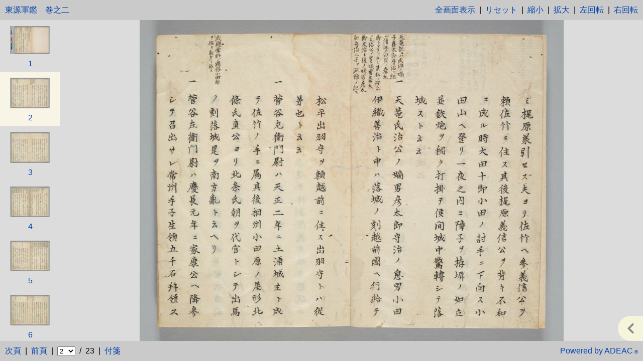

--- FILE ---
content_type: text/html; charset=utf-8
request_url: https://adeac.jp/joso-city/viewer/mp020040-200020/1-02B/index.html?p=2
body_size: 72695
content:


<!-- ヘッダーフッターのユーザーコントロールの宣言 -->


<!DOCTYPE html>
<html lang="ja">
<head><meta charset="utf-8" /><meta name="viewport" content="width=device-width" />

    <!-- ogタグ固定分 -->
    <meta property="fb:app_id" content="3153920547981883" /><meta name="twitter:card" content="summary_large_image" /><meta name="twitter:site" content="@AdeacSales" /><meta name="keywords" content="ADEAC,アデアック,歴史資料,検索閲覧システム,プラットフォームシステム,自治体史,都道府県史,市町村史,団体史,大学史,フルテキスト化,高精細画像ビューア,デジタル画像,地域活性化,POD-Book,TRC,デジタル化,県史,市史,町史,村史,史資料,史料,貴重資料,郷土資料,図書館,目録データ,メタデータ,レプリカ,全文検索,横断検索,文化財,埋蔵文化財,地域資料,地域学習,デジタルアーカイブ,アーカイブ,アーカイブズ,クラウド,クラウドシステム,古文書,古地図,絵図,3D,土器,土器3D" /><link rel="stylesheet" href="https://cdn.jsdelivr.net/npm/bootstrap@4.6.0/dist/css/bootstrap.min.css" integrity="sha384-B0vP5xmATw1+K9KRQjQERJvTumQW0nPEzvF6L/Z6nronJ3oUOFUFpCjEUQouq2+l" crossorigin="anonymous" /><link rel="stylesheet" href="/assets/css/list-in.css" /><link rel="stylesheet" href="https://cdnjs.cloudflare.com/ajax/libs/font-awesome/5.9.0/css/all.min.css" integrity="sha512-q3eWabyZPc1XTCmF+8/LuE1ozpg5xxn7iO89yfSOd5/oKvyqLngoNGsx8jq92Y8eXJ/IRxQbEC+FGSYxtk2oiw==" crossorigin="anonymous" />

    <script type="text/javascript" src="https://cdnjs.cloudflare.com/ajax/libs/modernizr/2.8.3/modernizr.min.js"></script>
    <script type="text/javascript" src="https://ajax.googleapis.com/ajax/libs/jquery/3.4.1/jquery.min.js"></script>
    <script type="text/javascript" src="https://cdnjs.cloudflare.com/ajax/libs/enquire.js/2.1.6/enquire.min.js"></script>

    <script type="text/javascript" src="/assets/js/font-size.js"></script>
    <script type="text/javascript" src="/assets/js/common.js"></script>
    <title>
	東源軍鑑　巻之2
</title>
    <style>
        body {
            line-height: 0.1em;
        }

        .dis_none {
            display: none !important;
        }

        #iframe_resp_div {
            width: calc(100% - 0px);
            min-height: 200px;
        }

            #iframe_resp_div > iframe {
                position: relative;
                border: none;
            }
            /*通常のiframeサイズ指定*/
            .size_full {
                width: 100%;
                height: 100%;
            }

        /*動画音声の際のiframeの中央寄せ指定*/
        #iframe_resp_div > iframe:not(.size_full) {
            position: absolute;
            left: 50%;
            transform: translate(-50%, 0);
        }

        .side_object_osd {
            overflow-y: clip;
            overflow-y: -moz-hidden-unscrollable;
            position: fixed;
            z-index: 50;
            height: 100%;
            min-height: 200px;
            background: white;
            max-width: 30VW;
            min-width: 150px;
            left: 100VW;
        }

        .side_view {
            right: 0 !important;
            position: absolute !important;
            left: unset !important;
        }

        .side_view_btn {
            position: absolute;
            left: -50px;
            bottom: 40px;
            width: 50px;
            height: 50px;
            transition-duration: .2s;
            border-radius: 25px 0 0 25px;
            cursor: pointer;
            background: rgb(245 245 220);
        }

            .side_view_btn span.ad-icon {
                line-height: 50px !important;
                position: absolute !important;
                transform: translate(-50%, 0%);
                left: 50%;
            }

                .side_view_btn span.ad-icon::before {
                    font-family: "Font Awesome 5 Free";
                    font-weight: 900;
                    content: "\f053";
                    margin: auto;
                    color: #888;
                }

        .roted_180 {
            transform: translate(-50%, 0%) rotate(-180deg) !important;
        }

        .roted_90 {
            /*transform: rotate(-90deg);*/
        }

        .form__tip {
            font-size: 90%;
            font-weight: bold;
        }

        .search-facet .facet-title .facet-toggle {
            display: none;
        }
        /*response*/
        form.resp_now #iframe_resp_div {
            width: calc(100% - 0px) !important;
        }

        form.resp_now .side_object_osd {
            width: 100% !important;
            height: 50px !important;
            min-height: initial;
            position: inherit !important;
            right: initial !important;
        }

            form.resp_now .side_object_osd div.search-facet-facets {
                position: absolute;
                bottom: 50px;
                background: white;
                max-height: calc(50% + 100px) !important;
            }

        form.resp_now .search-facet .facet-title .facet-toggle {
            display: flex;
        }

        form.resp_now .roted_90 {
            /*transform: rotate(90deg);*/
        }

        form.resp_now .side_view_btn {
            display: none;
        }
        
        form.resp_now .tab-close {
            display: none;
        }

        .kikan_header {
            line-height: normal;
        }

        .tbl-resp table tbody, tr, th, td {
            display: block;
            min-width: 100%;
        }

        .breadcrumb-item + .breadcrumb-item::before {
            margin: auto;
        }
        /*20230616_add*/
        
        form.resp_now #kikandef_header_header_section{
          display: none;
        }
        form.resp_now #hamburger-btn{
          display: none;
        }
        
        section.breadcrumb{
          overflow-x:auto;
        }
        section.breadcrumb::-webkit-scrollbar{
          height: 8px;
        }
        section.breadcrumb::-webkit-scrollbar-track{
          background-color: #e9ecef;
        }
        section.breadcrumb::-webkit-scrollbar-thumb{
          background-color: #DCDCDC;
        }
        ol.breadcrumb{
          flex-wrap: nowrap;
        }
        ol.breadcrumb > li{
          white-space: nowrap;
        }
    </style>

<meta property="og:type" content="website" /><meta property="og:url" content="https://adeac.jp/joso-city/viewer/mp020040-200020/1-02B/index.html?p=2" /><meta property="og:title" content="東源軍鑑　巻之2" /><meta property="og:description" content="" /><meta property="og:image" content="https://adeac.jp/items/joso-city/og/thum/thum.jpg" /><meta name="description" content="" /></head>
<body>
<script>
    $(function () {
        /* ユーザーエージェントの文字列を取得 */
        var useragent = window.navigator.userAgent.toLowerCase();

        if (useragent.indexOf('ipad') > -1
            || useragent.indexOf('macintosh') > -1 && 'ontouchend' in document) {
            // iPad用判定
            if ($("#ipad_judgement").val().length > 0) {
                const viewer = $("#iframe_resp_div > iframe")[0];
                var src = $("#iframe_resp_div > iframe").attr("src");
                viewer.src = $("#ipad_judgement").val();
            }
        }
    });
</script>
    <form method="post" action="./index.html?p=2" id="form1" class="full">
<div class="aspNetHidden">
<input type="hidden" name="__EVENTTARGET" id="__EVENTTARGET" value="" />
<input type="hidden" name="__EVENTARGUMENT" id="__EVENTARGUMENT" value="" />
<input type="hidden" name="__VIEWSTATE" id="__VIEWSTATE" value="ImxiFPlO8Mq/MOYgd/AuHF1t/ZxoahK044LMl23xsDKRQ/tr6GP9ZuRaRpDyD/Ygosr5RRQhNz8+FtFatTFHVuvkGzozx56Rx8hfZO75GP6WsbC8QaBF5vZTpcTKKAFuPtQz9vbu7x9sNbDSoCNALSsbUBT+oqpZwC4QF/qDOQBrVyHCtixldNKzGsozx6wytiIi1bJKsl3AJDcD9KhirJZKwrXAqlp6D5rMTI/me1VlMwYnE8ch5HdOLNaNRHFxsVparUxXkrj6O7Z4sW4RiyxMx0tELvBYPGtJiOegoUg6+18Yp6EZMGy0/JQrEgBr/NrzM3dxiROxLnpeWhjVG8QMu15fO4XlsPeHCOTN30MAM9VbcK+PDhZP0m9iRvj5diPw+lkLvSXwgOSQBlyw8mnRbroX3jZ8uiJmsrodEQI5A/OEB8yNcw++IGfcCWxgQ2NR/fskm5mr+HpAeMCVwb0V7SPbdMfsUdqa//SijpK0/NdScad4n8Z5Qb4grpPFWzpBYxzpTGY5vrPYJ1VkDj2rFkCibyLAsvjmsU1FhQuUpHTzmro6uQubBQXEzega2dX/JfuC9iRCEDhnaCkaEHYtMjcubOokpovJ3J5SYlX5zk/AHqIW20f0Asivl1gQl8tFJUVa9A3gFVcjYPY0C+Gxdr8w6SV35yyTiOYvz4ODRWAWJaBaz/8EfMlY5pU+rJw8W8efggJhdk5ej2jfFgpc60iujr+GvgDlTutAxR+BmSi0wekLdxnaVOKUrpro4Tvz/w4OG+5gmSOJXd17romrO0N3oXNkJ6RrM4EGKa6KFAWxGV6y5PXjdD4FXvMTswbFHd2teSayJ08rud/[base64]/8RB1d1dLD34KQ92RXt3Hwx8CvRZ9tZOkV2cB6fV28OriDunzoMGB2z16tFiCzVaZDBP9oFsqs+sRk/T1HAe8uE3y2C9gzbGvg9KufHQGqdIZ8U9mvfcFFLGv9j/cVKle8KtQlBAR4kQ4UTaZUKpe+t2FrjI9l/3IUqnXuIj8OAPGTrV9/rrzQY0Z+5AoBaAmCkK7pkCqTQ66w+Nq6Uux8/L3XnQVhcG3no9SXGM3B/kKLVCvQTI5kUYUstKvRAnPOQOZrGC2ax/96pBOrDTLoVqwrBAaQ7fuFP1U5B99a2LVw58P6qOT/U05rmo+0e5ilxSkdtd3fFZeyikubNvkheroKZqmUD3Sgx5/qXz9rYe8wGuzFVhI18Bhv1noQhFBPVPKWf5tpNl3eewPgxT+MMS6O9cCdWvZGuZrG55f4ZtIMfKjikKGy0wnDARRpL/qgtDdE9iRMxKlFKfMDF1+fjJEqxSfDMSEchoyfL4BMlbeULani+SvZjcXX9yt4JTfJOqaMdlbxUWI7o0TfZutfRJzcKYsNdn6Ps+iZEtw/+9MaQXR/qRPXusKUBgFi53B2ayyN9osBK8QcsBpynRhlU2w4oajeBcRsxr1Ah7EIZvaHsE0HfzAEll1pR0PazYB2bP3KuvykvoCEjnKBj06WfUvBn9Zvg/phFXXvQ314xgp6NHBeeqLTYCkDDm00zMnnXkFYS2P4WQv1SKOfdORp4USJEUPu/MDRjp3r5/owtP/wSI+RI8MEWGYOEqZA0lMOM9diY02gHEyuJVxK+m3N+N6bH2fN0le8phyCE1UX3OpJywLrsB1dAwFHuSIeO8++AHR4iAO9hL6Wl9HzWafK7xwp1GSH6eIdHlWtT2Nuh+kiuW0jSd2vstiB3O+qUm36eyAghlfdqg/kB5Yl32PbAOAeCo/95281/cCyegsdYVF1ZJoUIxoTxsjVcJgOt1BOzqJyuptc25+ylkoZZRe9ZlTvZpKhrBzYVd34BKCA7VUw2YyWAV8XSZP1Lh0HqR43fGFH8eGKfh0FC9GDtisYokUUr+VKz9jbH0La6TAVloKrN9raV/8cmZrfAXZWPB9vKqw6oPaxO1noNlNWNRDTmCqHHF54Yqvd0X6Um9rM6pYdzMKLTuyUcQw4Fg/nB+gP3wEfEGplfaMIpAdWVW9hwZNgRhxCG+GWQi4B5YtyW29xdGAujh23A0MG6TgpV1EWsItyJv0uCowk/F/yhoQB2OSfOnFWguNuP18Rv7qsFIcf9x3xvgQwN0SptEo6nzp2RtIhZREf7BzIjwlRYSpW+HqUKhg3y3bBnW0VBLla5bOefxKK1jPl1IQM34OMaEzIPRhouMmpQQkgeVzcZJKWgF3FBxWcUEyZnB5VDhteSY1QW9QY/HR9XCGDx+D63Y6ONeZKLgSfAWkKTl/BoMJxuSpdaMT3hPvWTsmr9Ci0X06NI9kNiFZcU/jsZci/jAuphZxBsyojY6oxNT+U3OKZJB4ur0VW9Pyb+n3AE9sYIdOlZ288YDSV01ohX19tZwovWW+zTR9Om06B1H21U4m8DZIofV8E1q9FG1FkZOtqtFU1962/oy2/ISFIrTQufYgXNOOP6RORYV/NdbG7A43+3LOOd/8qYXcy0gCDfe8IfVWE4F3pcdquccUQ4n0XGCf3xsFYe251iZeNV9Mlyfn74FumE75F6tVbyN/YnkjZYNZRK22jl0XkUdwMCy05TRNMhjOhbdcWqvjyfXX7YGkPKfhqcpiF+EOh/i0BQWqaE0MzkZK7WrNfDHxIz+VIW3V5yXZD6W/[base64]/qsyvfhNYYKGGLcD4KHA+UKO4d4oIyY6lhsmATyB0ZJjp013XAJ/YDG/Kh7lWWsjIL8ohkxwEYeYnWcIrO77vc26UoQq4UfAIA86h4xTDwmSqZx1tH5/TuINTFoPS9p8tXdwSCOcLtdhEK/iT3wiDTEEvxYgkQN9OvRoseLJIDX0tHO6ChtTJ6FgI3rFhgMRZsMr0xa6Lmcy4ZJOanmHjAWPCeUDB9BroiHvXGgssROKiuL8olFMPmuSsCNsM4wsthTz/r8yiapVg28W83ep348+DLSbJLPAf/hA4XqG7LT/EKlCdYWC2zzbMTXk3cxuVewbiY9aSNsH+1YnwfhmHF32BCfFE9sN0DH2RsG/d/8waomXpyC5du7H6rxioI1ludiargT4fAIYdw2AORDfVdXJXI30MQMy+qzOzzYdGulwzNMC+uOJmHlxg9+Eaj2eenvZZROX7bf5RnJ9eFfMnsaY/xsevGruXVOxorkZQP6dWK250EqLksXce/hzXu269BL266sy2uWNTbiertSpSRszLZtmnkQckGmtFYRYqxJVjprIH8M7S2hS16jbf5Ko1+h9qbdlwbqKYgD9PRSInKTVszH9Rlgwd28RPUogqJwSiMwXeMeurytjX0P3Vc9x3kj6QGpr3zN/P2iLeObmzpQLkmy1elqCvboa/k4rZBLD/VZQGYaocA8wpzP+tni5M02tcJ+QF9p19+ByAr636hNnHOZKetCV7xekZAAnnLOBMbAINiZaa+/RY2nOf81/cNS9JLco7/n6dLDgu4SSuLfx4eaFd+emFW7+ph2aQw3gJjhIHRVNN8q7q4NvsnbRJNSTe09983X6CAfjw/USgvYu1wMxyxiTOjNTTGX0vCWPKDK3zOvQI/Hcns4zjaijpvYXjDmazpZ43qjlaC3vMUKZYDMTZko8MILYom98P3uDwvMpt+jVwbOjb+SLjRJ3DjnYg2yE0xWvrmuFqSBZKhkAMcYgWQ4CRP5To61yJNS1wYnngo9Q47Vus+frQ/Tl5iONwddWgAZ/YcELq1F+Jf0uacHS2QXamBg1l1iR5VDTckfuri99ziM3ak3fLUdIcDQIVjgn4YUEWhsgYb41yNB7wO8n78HJwpVYHUhSun9hV3WgqDRI8Mgw2Fn9FMXdpu2BLEZq83hlieNPGsuD+uRo4idyaASoTOuhNRujH7fL/gBzdyOwYusSyVaAlnh4X5D3UTcCqptf/aH2Got6DwZkapV/2/iGQvi50ouIjEaJsU5MnKvzCIWMDoETaFRSeF9dGnFLTEZMlJP9hm5MvB2GJOy5XWqUBJ3L5gpwo3w42bIRtYfQR2DzEnjUj94DRlcw3FTwkqZ/gcVChPQ54UEFaoYslWdvgU3o2141tQa0YLzkx9MiTwRYb0yg/fiZLIvvJOxRQVzjdYt4FQBlg1oeDJuS8bTHnspf/0g3PXBjzEFx9CUhF1kF3y2j3wAcAJXXMmsBmMfkWD/pdkOFRTsjZbb9bQNpO5UlTwq8WHKWS1OdfphPjyC3dMZW+zm+KOgLeM2+mejPuXMcKe6TAtvXfV2yQLq42ooQtHU/u37ey/YWSoUcdxL6xWCNpaVKdX2fqI99PXGdhULCJ9/T+Uicru9FnDDQ/1GcojmqVM9QZe//3+ndYMhB/NrQS4lR8ykQKyAJwzPVn9CG1Dfw+7JqqPLLM48uwajQLvE6PWlMbuf3EmGTIeyeORqTJtCGbxME9cm7NWaghvPRBJgAeag4NjSmNpItxhrbBEjhNtIBEEhO184iReq0gsKRZ3nShV/kOv847mc+qTWgl70kAO8FY/rMCjtfZD28GACUE2xWOqqnxUq4eNWr3WF/IXJnneT1OcZf/y1XhBtqz4Hh+SLrreHeWdchUdW77N2amx0//tDDlDcgbYzUqFULyceELDiGch/eGXO9LLRLvdO82h8wYuOWCw2Ob6lHiW02lzv/WqNr9RmIfjz1nYXByJ++s8bX9/j+eTCi5HCnCWjU4BnqMZnTv9W4pmXAIBhASq3ryY/QlC/PakRU5gVCNhzyPuXl7q6beQPdn/sfas8V0ST/FdP3Nzu0+Z1Q60wD4b51ZlP0Wk0JE2fcSUBMlKcj17ZyD7GdRDtFVNZOyxOWKCuszCM5w62fOyjx8OQePVc6DG25k0KIXNTnYNmrsgsCQpySoJ/Tem+JLT/xYlKctpZnLtCy+FlVvTO2/wVADYcjLm1X+OTf+ErBdR1uNEp7WlOVNz1cboZilMXysHs59AebyodEFL+q8DJTmgeyKl2ssG4LxyrCQ57bREkyFFSw+hHgqIjieTR5tzw30U5H8GOw4t9tKMINnLPY7yS6ynrXl0NUKI5Vlrb+pjy+UolPJsTdcsFe0QDaY2W/DMvx5h6dbNfedR01iZ2bYFzUBSKO3Wt/VBjfTNaqq5S4xSM9xMan8hY2N6sGmQddB0QvYk39DfEltEejgVeF6oTmS6MF0X9dVwn0X2J/7WlTGbJ3OKMEQhVl27YoFfrOuPwDsZjgUdgqVEQ8WCYBltyRHhzwj54Pe9F9bJ3LaMxXvwbW1xErxoieSYHfG4b6cnhTCKbZnqsqxH0sA54ENwfYFFZDfNeexM2x50nvKnJcNHtAeo3GbcsBpoZ5JtPc+DO/i/f62kmnmzobQFwlYww60Lh1KGv8Df6O0450LzH2w/WaSxl27pb3cPdGdx2U6aahAiHuHzW+U+vcGjwg/lVjapvkPy2NxxyOFDx7rw/l3/LPfGwQm2OGUl/CZ05qhab8JIlCRMcPCYSRISUcH59XZlAOt4v5jj+pbEYRkaJyM/FZHgSAB5srzhAvI6Igzh+biY6oJiQzkQ/+YaXb2b2+Nusc5+yqWguNLj8lMTc02vDmLB3sKLfvRxcUHYCHg74qeudan97sxq44RkIiwPx8CEvfotTHHvqlA3Huriz+40TEyjBFtfJ1aWsHUKGv5jPPXvQEupiCoSY1ae3V++8gy7/gxnXUuXdz4WeJSD0u8OMj71fLwazY4grwXBJp9Mlj1pnp+4/aKmAOlVaXTAgAwixUqxbSNYzmOb7edNi3tA2bqj7Qf/okAlshK+qGbZTLpwYwV9hGwS2MpWaYvt+x9ei9B+yfYeHgicVm0k0M/FEMpmnW3NSk6EcpeUVg3Nc7PbAb7NveiUjibwL82608mElJ6//1Ri0M7KJPc9NawobVQZYaCTSu/AhR6pAA9F39JjPin9xXIiic+aBkhaieK5JY8pCb4cER61LjFwB0W73D1AfucvaJm0c7WKqvwW//82fGZO6LakQXwn7SSok0DfRXPK9EXrzULMmEvcu7GOBNUOJdvJdMedXMjQBZApbMtcJ0/znnHKkDvYLICunVvnjY3Dl2WbPWCagQVpJKzdJbDGf5KcaRxlp83VbH+DHct95CBqhyi/tE8oGryA70H23OhKLFP/CfELZHq0ArxL5PWMOtVVhURllp06it1H6Belc90a6pAaC07M3bmy1TGvIIrmQgqYdMAreB3o3h7zeT1b8bSYAY1/DXiEj61cRsbNkp5l32IJtS7AZoSROGJWdJoQobnqKAEj2wF5JCgM9Sv01YNHWLCLNzdmUxx0JAtpcA6ou0NKyxdWxRfNrfZEdmXU5nIZqQUMaa+/2swACOWI/Tz3eq4abuTLOhYI3mK+ObLwqcURu44A8eepAlI3pTDwZdbvdF3w8Po9EpbW0DDkp6i9BQjusqqJts82/0gfEE7TWJT/GY9ybkgIL/tvZxN2MZHh8koCkggrrN8D8kRtHsuEsBZZCMjOizjRKDiQm/W8DG6uvK7XLxH71rToMAcYD/9b44YyigB3kwkInb4GlRbhlPzEJER+DeiGQwxth/hfG3q0bLQS8ZN0fLPYNhJwBNFvNwm2MKscCCpFBeynXtC9IuF19VL82bzVGzFGPdN763PxMfRI9bllC8pF9LVcDSFgGOOUAEagfa+iddKHObkHdiAhuGXvQ+FyLKEMYQMLt3lukXvDneU0QFweGmoR1en06f8dgbHBoT6GPHCOJKwVRtRF7uK0aOSLb9QIZoQl+CZ2/BDODQ/HT9E36JuY9htlokNj53euiIE/CY3NG9T7vtEAMz4koLyc5czl7prB2TW5E1skzXBguDxHqoy39KkUhq2+HCuk8756cW1ysM4mHyLcu7gFCt6HBgSFhrB+UUfYXOP4RVoPegKU0Bv3Suyp65UNkbpgfNQ1T0EJyOH5Szd7p315onx+qIR10G0dO5XqF2L95vr6V3TsCg/lGEjkgazhR9aV0UPCP92Fky8Twk3lwX27qo4ctykCu6TSD5ZhRgtqgf/NIcEMsb761OephqKU6CDyx150SFvplTRsWY8fQQpXWRAbs6CO3FU84TIMPZvGOoolnMauV3Zy6TscyovnCrRuUSHJycrzktDejBGtt378UvjL7sAVxUDv8H9Q275+0GDaAJuoKF9Xxv+1JbwAFTiSrCnR/N1YlleEmE6y3LyV5d0be2CUixYbytukn/tRrC+aNwAbXypg3Ed3quSJv39gQKvb1eUzaUAmxrv75zT+/+lYz2JOU0hkfEGo9o2Dm0F6NmlzDBnZgbhWyJfo6Y+vbYAnmAMbmjzeo4fWH9VTesTuMMJJ/PdzuRtIzaFM9nUz6xZGeM7CMJWErnZpA4OSQitY0SDuab48nxwnzuHhUPYht6ns/9iGd+Uw==" />
</div>

<script type="text/javascript">
//<![CDATA[
var theForm = document.forms['form1'];
if (!theForm) {
    theForm = document.form1;
}
function __doPostBack(eventTarget, eventArgument) {
    if (!theForm.onsubmit || (theForm.onsubmit() != false)) {
        theForm.__EVENTTARGET.value = eventTarget;
        theForm.__EVENTARGUMENT.value = eventArgument;
        theForm.submit();
    }
}
//]]>
</script>


<div class="aspNetHidden">

	<input type="hidden" name="__VIEWSTATEGENERATOR" id="__VIEWSTATEGENERATOR" value="B6FA8F21" />
	<input type="hidden" name="__EVENTVALIDATION" id="__EVENTVALIDATION" value="JxM2F3cWnhkX78Dqx5YNqg9+rF79tPm/[base64]/reQ/+X+ry0OfTclJ4IZUrREuU2mLhi251/MJJGorUZLxc9Aro7mFwbJIexuytVRFcHv/C9JPQGjZoM+spopuiYyUSmcuwRYfBrkGy5fBN/y4ZWSmIxWkioQTv91v99HqlNnjC+bYg/BH7DShd3F3xQSArEdXzzevlBEeRrrgjQ=" />
</div>
        <header style="line-height: normal;">
            <!-- ヘッダーのユーザーコントロール -->
            <input type="hidden" name="kikandef_header$dis_links" id="kikandef_header_dis_links" value="false" />
<div class="header_top">
        <button type="button" id="hamburger-btn" class="c-hamburger d-none" aria-expanded="false" aria-controls="drawer" aria-label="hamburgerMenu">
            <span class="c-hamburger__line"></span>
        </button>

        <nav id="drawer" aria-labelledby="hamburger-btn" class="d-none">
            <div class="adeac_menu-content">

                <ul style="padding: 10px 0 0!important; margin-top: 30px;">
                            <li>
                                <a href="/joso-city">機関トップ</a>
                            </li>
                            <li id="kikandef_header_catLIT">
                                <a id="kikandef_header_catalogLIT" href="javascript:__doPostBack(&#39;kikandef_header$catalogLIT&#39;,&#39;&#39;)">資料グループ</a>
                            </li>
                            <li id="kikandef_header_txtLIT">
                                <a id="kikandef_header_textLIT" href="javascript:__doPostBack(&#39;kikandef_header$textLIT&#39;,&#39;&#39;)">テキスト一覧</a>
                            </li>
                            <li id="kikandef_header_chLIT">
                                <a id="kikandef_header_chronologyLIT" href="javascript:__doPostBack(&#39;kikandef_header$chronologyLIT&#39;,&#39;&#39;)">年表一覧</a>
                            </li>
                            
                            
                            <li>
                                
                            </li>
                </ul>
            </div>
        </nav>
    <section id="kikandef_header_header_section" class="main-title" style="background-color:#3153BC!important;">
        <div class="row w-100 m-auto">
            <div class="col-12 col-md-8">
                <h3>
                    
                    <!-- <img src="/assets/images/in/homeicon.png" alt="" class="mr-3 d-none d-md-flex"> -->
                    <a id="kikandef_header_main_titleHL" href="/joso-city" style="color: white;"><span id="kikandef_header_main_title_lbl">常総市／デジタルミュージアム</span></a>
                </h3>
            </div>
            <div class="d-none d-md-flex col-4 kikan_header">
                
            </div>
        </div>
    </section>
    <div class="row h-100 w-100 flex-nowrap ml-0">
        <div class="logo v-center-center">
        </div>
        <div class="d-flex font tb-center-left justify-content-end">
        </div>
    </div>
</div>

        </header>
        <input type="hidden" name="ipad_judgement" id="ipad_judgement" value="/viewitem/joso-city/viewer/viewer/1-02B/index.html?p=2" />
        <input type="hidden" name="cat_href" id="cat_href" value="/joso-city/catalog/mp020040-200020" />
        <input type="hidden" name="cat_title" id="cat_title" value="東源軍鑑　巻之2" />
        <input type="hidden" name="param_data" id="param_data" />
        <main class="pb-0">
            <section class="breadcrumb" style="margin-bottom: 0; line-height: normal;">
                <nav aria-label="breadcrumb">
                    <ol class="breadcrumb">
                        <li class="breadcrumb-item">
                            <a href="../../../../joso-city" id="breadcrumb_item1">
                                <span id="breadcrumb_item1_lbl">常総市</span>
                            </a>
                        </li>
                        <li id="item2_li" class="breadcrumb-item">
                            <a href="../../../catalog-list/list0003" id="breadcrumb_item2">
                                <span id="breadcrumb_item2_lbl">小田家遺品(資料グループ)</span>
                            </a>
                        </li>
                        <li id="item3_li" class="breadcrumb-item">
                            <a href="../../../catalog/mp020040-200020" id="breadcrumb_item3">
                                <span id="breadcrumb_item3_lbl">東源軍鑑　巻之2(目録)</span>
                            </a>
                        </li>
                        <li id="active_li" class="breadcrumb-item active" aria-current="page">
                            <span id="breadcrumb_active_lbl">東源軍鑑　巻之2</span>
                        </li>
                    </ol>
                </nav>
            </section>
            <section class="col-12 result" style="padding: 0;">
                <section id="contents_area" class="contents" style="display: flex; max-width: inherit; flex-wrap: wrap;">
                    <div id="iframe_resp_div" class="on_side_obj"><iframe src="/viewitem/joso-city/viewer/viewer/1-02B/index.html?p=2" class="size_full" title="ビューアフレーム"></iframe></div>
                    <div id="side_object" class="side_object_osd" style="">
                        <div class="search-facet" style="margin: 0; background-color: initial; line-height: normal; height: 100%;">
                            <div class="facet-title" style="display: inline-flex; padding: 0.5rem; line-height: 35px; align-items: center;">
                                <a id="toCatalogHL" href="/joso-city/catalog/mp020040-200020">目録内容</a>
                                <i class="fas fa-times tab-close" style="float: right;cursor: pointer;margin-right: 20px; position: absolute; left: auto; right: 0;" aria-label="閉じる"></i>
                                <div class="ad-icon-button facet-toggle" style="height: 100%; margin-left: 15px;">
                                    <span class="ad-icon mdi mdi-menu-up" aria-hidden="true" style="font-size: inherit; line-height: inherit;"></span>
                                </div>
                            </div>
                            <div class="search-facet-facets" style="display: none; max-height: calc(100% - 50px); height: 100%;">

                                <div id="catalog_div" style="max-height: calc(100% - 0px); overflow-y: scroll;">
                                    
                                    <section class="w-100">
                                        
                                                <table class="table-bordered w-100 tbl-resp" style="border: 1px solid #fff;">
                                            
                                                <tr id="v_catalogdetails_rpt_tr_0">
	<th>
                                                        <span id="v_catalogdetails_rpt_replaceName_0">書名</span>
                                                    </th>
	<td>
                                                        <span id="v_catalogdetails_rpt_val_0">東源軍鑑　巻之2</span>
                                                    </td>
</tr>

                                            
                                                <tr id="v_catalogdetails_rpt_tr_1">
	<th>
                                                        <span id="v_catalogdetails_rpt_replaceName_1">書名（カナ）</span>
                                                    </th>
	<td>
                                                        <span id="v_catalogdetails_rpt_val_1"></span>
                                                    </td>
</tr>

                                            
                                                <tr id="v_catalogdetails_rpt_tr_2">
	<th>
                                                        <span id="v_catalogdetails_rpt_replaceName_2">書名（ローマ字）</span>
                                                    </th>
	<td>
                                                        <span id="v_catalogdetails_rpt_val_2"></span>
                                                    </td>
</tr>

                                            
                                                <tr id="v_catalogdetails_rpt_tr_3">
	<th>
                                                        <span id="v_catalogdetails_rpt_replaceName_3">別書名</span>
                                                    </th>
	<td>
                                                        <span id="v_catalogdetails_rpt_val_3"></span>
                                                    </td>
</tr>

                                            
                                                <tr id="v_catalogdetails_rpt_tr_4">
	<th>
                                                        <span id="v_catalogdetails_rpt_replaceName_4">別書名（カナ）</span>
                                                    </th>
	<td>
                                                        <span id="v_catalogdetails_rpt_val_4"></span>
                                                    </td>
</tr>

                                            
                                                <tr id="v_catalogdetails_rpt_tr_5">
	<th>
                                                        <span id="v_catalogdetails_rpt_replaceName_5">別書名（ローマ字）</span>
                                                    </th>
	<td>
                                                        <span id="v_catalogdetails_rpt_val_5"></span>
                                                    </td>
</tr>

                                            
                                                <tr id="v_catalogdetails_rpt_tr_6">
	<th>
                                                        <span id="v_catalogdetails_rpt_replaceName_6">書名（欧文）</span>
                                                    </th>
	<td>
                                                        <span id="v_catalogdetails_rpt_val_6"></span>
                                                    </td>
</tr>

                                            
                                                <tr id="v_catalogdetails_rpt_tr_7">
	<th>
                                                        <span id="v_catalogdetails_rpt_replaceName_7">書名に関する注記</span>
                                                    </th>
	<td>
                                                        <span id="v_catalogdetails_rpt_val_7"></span>
                                                    </td>
</tr>

                                            
                                                <tr id="v_catalogdetails_rpt_tr_8">
	<th>
                                                        <span id="v_catalogdetails_rpt_replaceName_8">編著者</span>
                                                    </th>
	<td>
                                                        <span id="v_catalogdetails_rpt_val_8"></span>
                                                    </td>
</tr>

                                            
                                                <tr id="v_catalogdetails_rpt_tr_9">
	<th>
                                                        <span id="v_catalogdetails_rpt_replaceName_9">編著者（カナ）</span>
                                                    </th>
	<td>
                                                        <span id="v_catalogdetails_rpt_val_9"></span>
                                                    </td>
</tr>

                                            
                                                <tr id="v_catalogdetails_rpt_tr_10">
	<th>
                                                        <span id="v_catalogdetails_rpt_replaceName_10">編著者（ローマ字）</span>
                                                    </th>
	<td>
                                                        <span id="v_catalogdetails_rpt_val_10"></span>
                                                    </td>
</tr>

                                            
                                                <tr id="v_catalogdetails_rpt_tr_11">
	<th>
                                                        <span id="v_catalogdetails_rpt_replaceName_11">出版・書写者</span>
                                                    </th>
	<td>
                                                        <span id="v_catalogdetails_rpt_val_11"></span>
                                                    </td>
</tr>

                                            
                                                <tr id="v_catalogdetails_rpt_tr_12">
	<th>
                                                        <span id="v_catalogdetails_rpt_replaceName_12">出版・書写者（カナ）</span>
                                                    </th>
	<td>
                                                        <span id="v_catalogdetails_rpt_val_12"></span>
                                                    </td>
</tr>

                                            
                                                <tr id="v_catalogdetails_rpt_tr_13">
	<th>
                                                        <span id="v_catalogdetails_rpt_replaceName_13">出版・書写者（ローマ字）</span>
                                                    </th>
	<td>
                                                        <span id="v_catalogdetails_rpt_val_13"></span>
                                                    </td>
</tr>

                                            
                                                <tr id="v_catalogdetails_rpt_tr_14">
	<th>
                                                        <span id="v_catalogdetails_rpt_replaceName_14">出版・書写年</span>
                                                    </th>
	<td>
                                                        <span id="v_catalogdetails_rpt_val_14"></span>
                                                    </td>
</tr>

                                            
                                                <tr id="v_catalogdetails_rpt_tr_15">
	<th>
                                                        <span id="v_catalogdetails_rpt_replaceName_15">出版・書写年終</span>
                                                    </th>
	<td>
                                                        <span id="v_catalogdetails_rpt_val_15"></span>
                                                    </td>
</tr>

                                            
                                                <tr id="v_catalogdetails_rpt_tr_16">
	<th>
                                                        <span id="v_catalogdetails_rpt_replaceName_16">数量</span>
                                                    </th>
	<td>
                                                        <span id="v_catalogdetails_rpt_val_16">1冊</span>
                                                    </td>
</tr>

                                            
                                                <tr id="v_catalogdetails_rpt_tr_17">
	<th>
                                                        <span id="v_catalogdetails_rpt_replaceName_17">特殊な装丁</span>
                                                    </th>
	<td>
                                                        <span id="v_catalogdetails_rpt_val_17">書物</span>
                                                    </td>
</tr>

                                            
                                                <tr id="v_catalogdetails_rpt_tr_18">
	<th>
                                                        <span id="v_catalogdetails_rpt_replaceName_18">寸法</span>
                                                    </th>
	<td>
                                                        <span id="v_catalogdetails_rpt_val_18"></span>
                                                    </td>
</tr>

                                            
                                                <tr id="v_catalogdetails_rpt_tr_19">
	<th>
                                                        <span id="v_catalogdetails_rpt_replaceName_19">寸法（縦）</span>
                                                    </th>
	<td>
                                                        <span id="v_catalogdetails_rpt_val_19">27cm</span>
                                                    </td>
</tr>

                                            
                                                <tr id="v_catalogdetails_rpt_tr_20">
	<th>
                                                        <span id="v_catalogdetails_rpt_replaceName_20">寸法（横）</span>
                                                    </th>
	<td>
                                                        <span id="v_catalogdetails_rpt_val_20">20cm</span>
                                                    </td>
</tr>

                                            
                                                <tr id="v_catalogdetails_rpt_tr_21">
	<th>
                                                        <span id="v_catalogdetails_rpt_replaceName_21">材質</span>
                                                    </th>
	<td>
                                                        <span id="v_catalogdetails_rpt_val_21"></span>
                                                    </td>
</tr>

                                            
                                                <tr id="v_catalogdetails_rpt_tr_22">
	<th>
                                                        <span id="v_catalogdetails_rpt_replaceName_22">形態に関する注記</span>
                                                    </th>
	<td>
                                                        <span id="v_catalogdetails_rpt_val_22"></span>
                                                    </td>
</tr>

                                            
                                                <tr id="v_catalogdetails_rpt_tr_23">
	<th>
                                                        <span id="v_catalogdetails_rpt_replaceName_23">保存状況</span>
                                                    </th>
	<td>
                                                        <span id="v_catalogdetails_rpt_val_23"></span>
                                                    </td>
</tr>

                                            
                                                <tr id="v_catalogdetails_rpt_tr_24">
	<th>
                                                        <span id="v_catalogdetails_rpt_replaceName_24">縮尺</span>
                                                    </th>
	<td>
                                                        <span id="v_catalogdetails_rpt_val_24"></span>
                                                    </td>
</tr>

                                            
                                                <tr id="v_catalogdetails_rpt_tr_25">
	<th>
                                                        <span id="v_catalogdetails_rpt_replaceName_25">その他の注記</span>
                                                    </th>
	<td>
                                                        <span id="v_catalogdetails_rpt_val_25"></span>
                                                    </td>
</tr>

                                            
                                                <tr id="v_catalogdetails_rpt_tr_26">
	<th>
                                                        <span id="v_catalogdetails_rpt_replaceName_26">言語</span>
                                                    </th>
	<td>
                                                        <span id="v_catalogdetails_rpt_val_26">日本語</span>
                                                    </td>
</tr>

                                            
                                                <tr id="v_catalogdetails_rpt_tr_27">
	<th>
                                                        <span id="v_catalogdetails_rpt_replaceName_27">ISBN</span>
                                                    </th>
	<td>
                                                        <span id="v_catalogdetails_rpt_val_27"></span>
                                                    </td>
</tr>

                                            
                                                <tr id="v_catalogdetails_rpt_tr_28">
	<th>
                                                        <span id="v_catalogdetails_rpt_replaceName_28">ISSN</span>
                                                    </th>
	<td>
                                                        <span id="v_catalogdetails_rpt_val_28"></span>
                                                    </td>
</tr>

                                            
                                                <tr id="v_catalogdetails_rpt_tr_29">
	<th>
                                                        <span id="v_catalogdetails_rpt_replaceName_29">主題</span>
                                                    </th>
	<td>
                                                        <span id="v_catalogdetails_rpt_val_29"></span>
                                                    </td>
</tr>

                                            
                                                <tr id="v_catalogdetails_rpt_tr_30">
	<th>
                                                        <span id="v_catalogdetails_rpt_replaceName_30">主題（カナ）</span>
                                                    </th>
	<td>
                                                        <span id="v_catalogdetails_rpt_val_30"></span>
                                                    </td>
</tr>

                                            
                                                <tr id="v_catalogdetails_rpt_tr_31">
	<th>
                                                        <span id="v_catalogdetails_rpt_replaceName_31">主題（ローマ字）</span>
                                                    </th>
	<td>
                                                        <span id="v_catalogdetails_rpt_val_31"></span>
                                                    </td>
</tr>

                                            
                                                <tr id="v_catalogdetails_rpt_tr_32">
	<th>
                                                        <span id="v_catalogdetails_rpt_replaceName_32">関連する地域・場所</span>
                                                    </th>
	<td>
                                                        <span id="v_catalogdetails_rpt_val_32"></span>
                                                    </td>
</tr>

                                            
                                                <tr id="v_catalogdetails_rpt_tr_33">
	<th>
                                                        <span id="v_catalogdetails_rpt_replaceName_33">関連する地域・場所（カナ）</span>
                                                    </th>
	<td>
                                                        <span id="v_catalogdetails_rpt_val_33"></span>
                                                    </td>
</tr>

                                            
                                                <tr id="v_catalogdetails_rpt_tr_34">
	<th>
                                                        <span id="v_catalogdetails_rpt_replaceName_34">関連する地域・場所（ローマ字）</span>
                                                    </th>
	<td>
                                                        <span id="v_catalogdetails_rpt_val_34"></span>
                                                    </td>
</tr>

                                            
                                                <tr id="v_catalogdetails_rpt_tr_35">
	<th>
                                                        <span id="v_catalogdetails_rpt_replaceName_35">関連する人物・団体</span>
                                                    </th>
	<td>
                                                        <span id="v_catalogdetails_rpt_val_35"></span>
                                                    </td>
</tr>

                                            
                                                <tr id="v_catalogdetails_rpt_tr_36">
	<th>
                                                        <span id="v_catalogdetails_rpt_replaceName_36">関連する人物・団体（カナ）</span>
                                                    </th>
	<td>
                                                        <span id="v_catalogdetails_rpt_val_36"></span>
                                                    </td>
</tr>

                                            
                                                <tr id="v_catalogdetails_rpt_tr_37">
	<th>
                                                        <span id="v_catalogdetails_rpt_replaceName_37">関連する人物・団体（ローマ字）</span>
                                                    </th>
	<td>
                                                        <span id="v_catalogdetails_rpt_val_37"></span>
                                                    </td>
</tr>

                                            
                                                <tr id="v_catalogdetails_rpt_tr_38">
	<th>
                                                        <span id="v_catalogdetails_rpt_replaceName_38">内容年</span>
                                                    </th>
	<td>
                                                        <span id="v_catalogdetails_rpt_val_38"></span>
                                                    </td>
</tr>

                                            
                                                <tr id="v_catalogdetails_rpt_tr_39">
	<th>
                                                        <span id="v_catalogdetails_rpt_replaceName_39">内容年終</span>
                                                    </th>
	<td>
                                                        <span id="v_catalogdetails_rpt_val_39"></span>
                                                    </td>
</tr>

                                            
                                                <tr id="v_catalogdetails_rpt_tr_40">
	<th>
                                                        <span id="v_catalogdetails_rpt_replaceName_40">内容</span>
                                                    </th>
	<td>
                                                        <span id="v_catalogdetails_rpt_val_40"></span>
                                                    </td>
</tr>

                                            
                                                <tr id="v_catalogdetails_rpt_tr_41">
	<th>
                                                        <span id="v_catalogdetails_rpt_replaceName_41">内容（カナ）</span>
                                                    </th>
	<td>
                                                        <span id="v_catalogdetails_rpt_val_41"></span>
                                                    </td>
</tr>

                                            
                                                <tr id="v_catalogdetails_rpt_tr_42">
	<th>
                                                        <span id="v_catalogdetails_rpt_replaceName_42">内容（ローマ字）</span>
                                                    </th>
	<td>
                                                        <span id="v_catalogdetails_rpt_val_42"></span>
                                                    </td>
</tr>

                                            
                                                <tr id="v_catalogdetails_rpt_tr_43">
	<th>
                                                        <span id="v_catalogdetails_rpt_replaceName_43">解題・説明</span>
                                                    </th>
	<td>
                                                        <span id="v_catalogdetails_rpt_val_43"></span>
                                                    </td>
</tr>

                                            
                                                <tr id="v_catalogdetails_rpt_tr_44">
	<th>
                                                        <span id="v_catalogdetails_rpt_replaceName_44">解題・説明（英語）</span>
                                                    </th>
	<td>
                                                        <span id="v_catalogdetails_rpt_val_44"></span>
                                                    </td>
</tr>

                                            
                                                <tr id="v_catalogdetails_rpt_tr_45">
	<th>
                                                        <span id="v_catalogdetails_rpt_replaceName_45">来歴</span>
                                                    </th>
	<td>
                                                        <span id="v_catalogdetails_rpt_val_45"></span>
                                                    </td>
</tr>

                                            
                                                <tr id="v_catalogdetails_rpt_tr_46">
	<th>
                                                        <span id="v_catalogdetails_rpt_replaceName_46">来歴（英語）</span>
                                                    </th>
	<td>
                                                        <span id="v_catalogdetails_rpt_val_46"></span>
                                                    </td>
</tr>

                                            
                                                <tr id="v_catalogdetails_rpt_tr_47">
	<th>
                                                        <span id="v_catalogdetails_rpt_replaceName_47">所蔵機関</span>
                                                    </th>
	<td>
                                                        <span id="v_catalogdetails_rpt_val_47">常総市</span>
                                                    </td>
</tr>

                                            
                                                <tr id="v_catalogdetails_rpt_tr_48">
	<th>
                                                        <span id="v_catalogdetails_rpt_replaceName_48">原資料の所在地</span>
                                                    </th>
	<td>
                                                        <span id="v_catalogdetails_rpt_val_48">地域交流センター</span>
                                                    </td>
</tr>

                                            
                                                <tr id="v_catalogdetails_rpt_tr_49">
	<th>
                                                        <span id="v_catalogdetails_rpt_replaceName_49">資料番号</span>
                                                    </th>
	<td>
                                                        <span id="v_catalogdetails_rpt_val_49"></span>
                                                    </td>
</tr>

                                            
                                                <tr id="v_catalogdetails_rpt_tr_50">
	<th>
                                                        <span id="v_catalogdetails_rpt_replaceName_50">管理記号</span>
                                                    </th>
	<td>
                                                        <span id="v_catalogdetails_rpt_val_50">1-2B</span>
                                                    </td>
</tr>

                                            
                                                <tr id="v_catalogdetails_rpt_tr_51">
	<th>
                                                        <span id="v_catalogdetails_rpt_replaceName_51">カテゴリ区分</span>
                                                    </th>
	<td>
                                                        <span id="v_catalogdetails_rpt_val_51">古典籍</span>
                                                    </td>
</tr>

                                            
                                                <tr id="v_catalogdetails_rpt_tr_52">
	<th>
                                                        <span id="v_catalogdetails_rpt_replaceName_52">資料種別</span>
                                                    </th>
	<td>
                                                        <span id="v_catalogdetails_rpt_val_52"></span>
                                                    </td>
</tr>

                                            
                                                <tr id="v_catalogdetails_rpt_tr_53">
	<th>
                                                        <span id="v_catalogdetails_rpt_replaceName_53">資料分類（大分類）</span>
                                                    </th>
	<td>
                                                        <span id="v_catalogdetails_rpt_val_53">小田家遺品</span>
                                                    </td>
</tr>

                                            
                                                <tr id="v_catalogdetails_rpt_tr_54">
	<th>
                                                        <span id="v_catalogdetails_rpt_replaceName_54">資料分類（中分類）</span>
                                                    </th>
	<td>
                                                        <span id="v_catalogdetails_rpt_val_54"></span>
                                                    </td>
</tr>

                                            
                                                <tr id="v_catalogdetails_rpt_tr_55">
	<th>
                                                        <span id="v_catalogdetails_rpt_replaceName_55">資料分類（小分類）</span>
                                                    </th>
	<td>
                                                        <span id="v_catalogdetails_rpt_val_55"></span>
                                                    </td>
</tr>

                                            
                                                <tr id="v_catalogdetails_rpt_tr_56">
	<th>
                                                        <span id="v_catalogdetails_rpt_replaceName_56">文化財情報</span>
                                                    </th>
	<td>
                                                        <span id="v_catalogdetails_rpt_val_56"></span>
                                                    </td>
</tr>

                                            
                                                <tr id="v_catalogdetails_rpt_tr_57">
	<th>
                                                        <span id="v_catalogdetails_rpt_replaceName_57">IIIFマニフェストURL</span>
                                                    </th>
	<td>
                                                        <span id="v_catalogdetails_rpt_val_57"><a href = ''></a></span>
                                                    </td>
</tr>

                                            
                                                <tr id="v_catalogdetails_rpt_tr_58">
	<th>
                                                        <span id="v_catalogdetails_rpt_replaceName_58">参照データ</span>
                                                    </th>
	<td>
                                                        <span id="v_catalogdetails_rpt_val_58"><a href = '/joso-city/key-value-list/'></a> </span>
                                                    </td>
</tr>

                                            
                                                <tr id="v_catalogdetails_rpt_tr_59">
	<th>
                                                        <span id="v_catalogdetails_rpt_replaceName_59">関連ページURL</span>
                                                    </th>
	<td>
                                                        <span id="v_catalogdetails_rpt_val_59"> </span>
                                                    </td>
</tr>

                                            
                                                <tr id="v_catalogdetails_rpt_tr_60">
	<th>
                                                        <span id="v_catalogdetails_rpt_replaceName_60">関連画像URL</span>
                                                    </th>
	<td>
                                                        <span id="v_catalogdetails_rpt_val_60"> </span>
                                                    </td>
</tr>

                                            
                                                <tr id="v_catalogdetails_rpt_tr_61">
	<th>
                                                        <span id="v_catalogdetails_rpt_replaceName_61">自治体史掲載</span>
                                                    </th>
	<td>
                                                        <span id="v_catalogdetails_rpt_val_61"></span>
                                                    </td>
</tr>

                                            
                                                <tr id="v_catalogdetails_rpt_tr_62">
	<th>
                                                        <span id="v_catalogdetails_rpt_replaceName_62">出版物・関連資料</span>
                                                    </th>
	<td>
                                                        <span id="v_catalogdetails_rpt_val_62"></span>
                                                    </td>
</tr>

                                            
                                                <tr id="v_catalogdetails_rpt_tr_63">
	<th>
                                                        <span id="v_catalogdetails_rpt_replaceName_63">翻訳元の言語</span>
                                                    </th>
	<td>
                                                        <span id="v_catalogdetails_rpt_val_63"></span>
                                                    </td>
</tr>

                                            
                                                <tr id="v_catalogdetails_rpt_tr_64">
	<th>
                                                        <span id="v_catalogdetails_rpt_replaceName_64">権利関係・利用条件</span>
                                                    </th>
	<td>
                                                        <span id="v_catalogdetails_rpt_val_64">未定</span>
                                                    </td>
</tr>

                                            
                                                <tr id="v_catalogdetails_rpt_tr_65">
	<th>
                                                        <span id="v_catalogdetails_rpt_replaceName_65">原資料の利用条件</span>
                                                    </th>
	<td>
                                                        <span id="v_catalogdetails_rpt_val_65">未定</span>
                                                    </td>
</tr>

                                            
                                                <tr id="v_catalogdetails_rpt_tr_66">
	<th>
                                                        <span id="v_catalogdetails_rpt_replaceName_66">権利関係・利用条件に関する注記</span>
                                                    </th>
	<td>
                                                        <span id="v_catalogdetails_rpt_val_66"></span>
                                                    </td>
</tr>

                                            
                                                <tr id="v_catalogdetails_rpt_tr_67">
	<th>
                                                        <span id="v_catalogdetails_rpt_replaceName_67">緯度・経度・高度に関する注記</span>
                                                    </th>
	<td>
                                                        <span id="v_catalogdetails_rpt_val_67"></span>
                                                    </td>
</tr>

                                            
                                                <tr id="v_catalogdetails_rpt_tr_68">
	<th>
                                                        <span id="v_catalogdetails_rpt_replaceName_68">DOI</span>
                                                    </th>
	<td>
                                                        <span id="v_catalogdetails_rpt_val_68"><a href = 'https://doi.org/'></a></span>
                                                    </td>
</tr>

                                            
                                                <tr id="v_catalogdetails_rpt_tr_69">
	<th>
                                                        <span id="v_catalogdetails_rpt_replaceName_69">既刊目録名</span>
                                                    </th>
	<td>
                                                        <span id="v_catalogdetails_rpt_val_69"></span>
                                                    </td>
</tr>

                                            
                                                <tr id="v_catalogdetails_rpt_tr_70">
	<th>
                                                        <span id="v_catalogdetails_rpt_replaceName_70">デジタル化の経緯に関する注記</span>
                                                    </th>
	<td>
                                                        <span id="v_catalogdetails_rpt_val_70"></span>
                                                    </td>
</tr>

                                            
                                                </table>
                                            

                                        <input type="hidden" name="general_field_21_hf" id="general_field_21_hf" />
                                        <input type="hidden" name="general_field_22_hf" id="general_field_22_hf" />
                                        <input type="hidden" name="general_field_23_hf" id="general_field_23_hf" />
                                        <input type="hidden" name="general_field_24_hf" id="general_field_24_hf" />
                                        <input type="hidden" name="general_field_25_hf" id="general_field_25_hf" />
                                        <input type="hidden" name="dataNum" id="dataNum" value="71" />
                                    </section>
                                </div>

                                <div id="print_div" class="dis_none search-facet-facet" style="padding: 0.5rem 0.75rem; border-top: #d9d9d9 1px solid; height: 50px;">
                                    <a href="" onclick="printPage_open();return false;">印刷用画像</a>
                                </div>
                                <div id="dl_div" class="dis_none search-facet-facet" style="padding: 0.5rem 0.75rem; border-bottom: #d9d9d9 1px solid; height: 50px;">
                                    <a href="" class="canvas_dl">ダウンロード</a>
                                </div>
                            </div>
                        </div>
                        <div class="side_view_btn">
                            <span class="ad-icon" aria-hidden="true"></span>
                        </div>
                    </div>
                </section>
            </section>
        </main>

        <footer style="width: 100%;">
            <!-- フッターのユーザーコントロール -->
            
<div class="copyright"></div>

        </footer>
    <input type="hidden" name="csrf_token" id="csrf_token" value="0bcf11b0d36979614e8d88eb6b57772681ea3a27b9656a24e9b27447141bb699" /></form>

    <script type="text/javascript">
        //モバイル用の可変ViewHeight値
        let now_vh = 0;

        //現在のViewHeightをセット
        const setFillHeight = () => {
            now_vh = window.innerHeight;
        }

        // 画面のサイズ変動があった時に高さを再計算する
        window.addEventListener('resize', setFillHeight);

        // 初期化
        setFillHeight();

        $(function () {

            $(".canvas_dl").on("click", function () {

                //iframe内のOSDビューア本体
                const viewer = $("#iframe_resp_div > iframe")[0].contentWindow.viewer;

                //現在表示中のビューアの画像パスを取得
                // var base_path = viewer.tileSources[viewer.currentPage()].url;

                //現在表示中のビューアの画像パスを取得
                var base_path = "";
                if (Array.isArray(viewer.tileSources)) {
                    // 複数枚
                    base_path = viewer.tileSources[viewer.currentPage()].url;
                } else {
                    // 1枚（tilesourceが配列ではない）
                    base_path = viewer.tileSources.url;
                }

                var dl_path = "";

                var src = $("#iframe_resp_div > iframe").attr("src");

                //置き換え用パスがあるか
                if (typeof src !== "undefined") {

                    //srcから置き換えパスを取り出す
                    dl_path = base_path.replace("./", src.substr(0, src.lastIndexOf('/')) + "/");
                } else {
                    //置き換えしない
                    dl_path = base_path;
                }

                //ダウンロード用のaタグを作成しダウンロード
                var a = document.createElement('a');
                a.href = dl_path;
                a.download = '';
                a.click();


                return false;
            });

            /*$(".facet-title").on("click", function () {

                if ($("form").hasClass("resp_now")) {

                    var target = $(".search-facet-facets");

                    if ($(target).css("display") == "none") {
                        $(target).slideDown("fast");
                        $(this).children("div").addClass("roted_90");
                    } else {
                        $(target).slideUp("fast");
                        $(this).children("div").removeClass("roted_90");
                    }
                }
            });*/

            $(".side_view_btn").on("click", function () {

                if ($("#side_object").hasClass("side_view")) {
                    $("#side_object").removeClass("side_view");
                    $(".side_view_btn span.ad-icon").removeClass("roted_180");
                } else {
                    $("#side_object").addClass("side_view");
                    $(".side_view_btn span.ad-icon").addClass("roted_180");

                    var target = $(".search-facet-facets");

                    if ($(target).css("display") == "none") {
                        $(target).slideDown("fast");
                        $(this).children("div").addClass("roted_90");
                    }
                }
            });
            
            $(".tab-close").on("click", function () {

                if ($("#side_object").hasClass("side_view")) {
                    $("#side_object").removeClass("side_view");
                    $(".side_view_btn span.ad-icon").removeClass("roted_180");
                } else {
                    $("#side_object").addClass("side_view");
                    $(".side_view_btn span.ad-icon").addClass("roted_180");

                    var target = $(".search-facet-facets");

                    if ($(target).css("display") == "none") {
                        $(target).slideDown("fast");
                        $(this).children("div").addClass("roted_90");
                    }
                }
            });

            //目録内容不要行の非表示
            catalog_chk();

            //単ファイル時のimgタグ用処理
            type3_chk();

            //iFrameフル表示確認
            iFrame_Full_Chk();

            //iFrameサイズ調整
            itv_chk();

            var flagment = location.hash;
            if (flagment.length > 0) {
                var frame = $("#iframe_resp_div > iframe");
                frame[0].src += flagment;
            }
        });

        function printPage_open() {

            //iframe内のOSDキャンパスを取得
            const target = $("#iframe_resp_div > iframe")[0].contentWindow.document.querySelector('canvas');
            //キャンバスから表示範囲内の画像を生成
            var src_data = target.toDataURL('image/jpeg', 1.0);

            //生成画像を表示するPrintPageを表示
            var nwin = window.open("", "PrintPage");
            nwin.document.open();

            var html = "";

            html += '<!DOCTYPE html>';
            html += '<html><head>';
            html += '<meta charset="UTF-8">';
            html += '<title>PrintPage</title>';
            html += '<style type="text/css">';
            html += 'img {border: 1px solid; max-width: 100%;}';
            html += 'body {margin: 0;}';

            html += 'p.close {display: inline-flex;position: relative;align-items: center;justify-content: center;transition: .2s;';
            html += 'border: 0;border-radius: 4px;color: #fff;font-size: 16px;font-weight: normal;line-height: 1;';
            html += 'text-align: center;cursor: pointer;width: 125px;height: 50px;background: #989898;margin: 0;}';
            html += '</style></head>';
            html += '<body>';
            html += '<p><img src="' + src_data + '" alt="" /></p>';
            html += '</body>';
            html += '</html>';

            nwin.document.write(html);

            nwin.document.close();
            nwin.focus();
        }

        function iFrame_Full_Chk() {

            if ($("#form1").hasClass("full")) {

                $("#form1 > main > section.breadcrumb").addClass("dis_none");
                $("header").addClass("dis_none");
                $("footer").addClass("dis_none");
            }
        }

        function iFrameHeght_Chk() {

            if ($("#form1").hasClass("full")) {

                //サイドメニュー有のレスポンシブ時以外は高さを最大に
                if ($("#iframe_resp_div").hasClass("on_side_obj")) {
                    if ($("form").hasClass("resp_now")) {
                        //サイドメニュー分のみ考慮
                        $("#iframe_resp_div").css('height', "calc(" + now_vh + "px - " + $("#side_object").outerHeight() + "px)");
                    } else {
                        //高さを最大にする
                        $("#iframe_resp_div").css('height', "calc(" + now_vh + "px - 0px)");
                    }
                } else {
                    //高さを最大にする
                    $("#iframe_resp_div").css('height', "calc(" + now_vh + "px - 0px)");
                }
            } else {
                var bc_height = $("#form1 > main > section.breadcrumb").outerHeight();
                //var hd_height = $("header").outerHeight();
                var hd_height = $("header")[0].clientHeight;
                var ft_height = $("footer").outerHeight();

                var total_height = bc_height + hd_height + ft_height;

                if ($("#iframe_resp_div").hasClass("on_side_obj")) {
                    if ($("form").hasClass("resp_now")) {
                        total_height += $("#side_object").outerHeight();
                    } else {
                        $("#side_object").css('height', "calc(" + now_vh + "px - " + total_height + "px)");
                    }
                }

                $("#iframe_resp_div").css('height', "calc(" + now_vh + "px - " + total_height + "px)");
            }
        }

        function VW_Chk() {

            win_W = window.innerWidth;
            if (win_W <= 768) {

                if ($("form").hasClass("resp_now") == false) {
                    if ($(".search-facet-facets").css("display") != "none") {
                        //$(".search-facet-facets").slideUp("fast");
                        $(".search-facet-facets").toggle();
                        $(".facet-title").children("div").removeClass("roted_90");
                    }
                }
                $("form").addClass("resp_now");

            } else {
                $("form").removeClass("resp_now");


                if ($(".search-facet-facets").css("display") == "none") {
                    //$(".search-facet-facets").slideDown("fast");
                    $(".search-facet-facets").toggle();
                    $(".facet-title").children("div").addClass("roted_90");
                }
            }
        }

        function itv_chk() {
            setInterval(function () {
                VW_Chk();
                iFrameHeght_Chk();
            }, 200);
        }

        function catalog_chk() {

            if ($("#catalog_div").hasClass("dis_none") == false) {

                var tr = $("#catalog_div table tr");//全行を取得
                for (var i = 0, l = tr.length; i < l; i++) {
                    var cells = tr.eq(i).children();//1行目から２列目を取得
                    //console.log(cells.eq(1).text());
                    if (cells.eq(1).text().trim() == '') {
                        tr.eq(i).addClass("dis_none");
                    }
                }
            }

        }

        function type3_chk() {

            if ($("#iframe_resp_div").hasClass("file_type3") == true) {

                let fr = $("#iframe_resp_div.file_type3 > iframe")[0];

                $(fr).on("load", function () {

                    let st = '';
                    st += '<style>';
                    st += 'body{margin: 0px;height: 100%;background: #0e0e0e;display: flex;}';
                    st += 'body img{margin: auto;max-width: 100%;max-height: 100%;}';
                    st += '</style>';

                    this.contentDocument.head.innerHTML += st;
                });
            }
        }
    </script>
</body>
</html>


--- FILE ---
content_type: text/html
request_url: https://adeac.jp/viewitem/joso-city/viewer/viewer/1-02B/index.html?p=2
body_size: 11937
content:
<!doctype html>
<html>

<head>
<meta name="viewport" content="width=device-width, initial-scale=1.0">
<meta http-equiv="X-UA-Compatible" content="IE=Edge,chrome=1" />
<meta http-equiv="Content-Type" content="text/html; charset=utf-8" />
<meta http-equiv="Pragma" content="no-cache" />
<meta http-equiv="Cache-Control" content="no-cache, no-store"/>
<meta http-equiv="Expires" content="0" />

<title>
  東源軍鑑　巻之二
</title>

<link rel="stylesheet" type="text/css" media="all" href="styles/vwrstyle.css?ver=201702220434418178" />
<link rel="stylesheet" href="styles/vwrstyle_3.0ver2.2.css">
<script type="text/javascript" src="scripts/jquery-1.9.1.min.js?ver=201702220434418178"></script>
<script type="text/javascript" src="scripts/jquery.lazyload.min.js?ver=201702220434418178"></script>
<script type="text/javascript" src="scripts/openseadragon.min.js?ver=201702220434418178" charset="utf-8"></script>
<script src="scripts/tfbar3.0.js"></script>
</head>

<body>

<div id="container">

  <header>
    <div id="toolbarDiv">
        <div class="hfdleft">
          <span class="hfspanleft"><a href="/joso-city/catalog/mp020040-200020" target="_top">東源軍鑑　巻之二</a></span>
        </div>
        <div class="hfdright">
          <span id="button-panel">
            <a id="full-page" href="#full-page">全画面表示</a> 
            &nbsp;|&nbsp; <a id="reset" href="#reset">リセット</a> 
            &nbsp;|&nbsp; <a id="zoom-out" href="#zoom-out">縮小</a> 
            &nbsp;|&nbsp; <a id="zoom-in" href="#zoom-in">拡大</a>
            &nbsp;|&nbsp; <a id="rotate-left" href="#rotate-left">左回転</a>
            &nbsp;|&nbsp; <a id="rotate-right" href="#rotate-right">右回転</a>

          </span>
        </div>
    </div>
    <div class="clear"></div>
  </header>

  <div id="images" class="scroll-parent loading">
    <ul>
          <li id="l0">
            <a class="load-image" href="#" id="i0">
              <img src="./images/defthumb.jpg"
                data-original="./data/001/dzc_output_files/7/0_0.jpg" alt="001" style="width:80px;" />
            </a>
            <br />
            <a class="load-image" href="#" id="a0">1</a>
          </li>
          <li id="l1">
            <a class="load-image" href="#" id="i1">
              <img src="./images/defthumb.jpg"
                data-original="./data/002/dzc_output_files/7/0_0.jpg" alt="002" style="width:80px;" />
            </a>
            <br />
            <a class="load-image" href="#" id="a1">2</a>
          </li>
          <li id="l2">
            <a class="load-image" href="#" id="i2">
              <img src="./images/defthumb.jpg"
                data-original="./data/003/dzc_output_files/7/0_0.jpg" alt="003" style="width:80px;" />
            </a>
            <br />
            <a class="load-image" href="#" id="a2">3</a>
          </li>
          <li id="l3">
            <a class="load-image" href="#" id="i3">
              <img src="./images/defthumb.jpg"
                data-original="./data/004/dzc_output_files/7/0_0.jpg" alt="004" style="width:80px;" />
            </a>
            <br />
            <a class="load-image" href="#" id="a3">4</a>
          </li>
          <li id="l4">
            <a class="load-image" href="#" id="i4">
              <img src="./images/defthumb.jpg"
                data-original="./data/005/dzc_output_files/7/0_0.jpg" alt="005" style="width:80px;" />
            </a>
            <br />
            <a class="load-image" href="#" id="a4">5</a>
          </li>
          <li id="l5">
            <a class="load-image" href="#" id="i5">
              <img src="./images/defthumb.jpg"
                data-original="./data/006/dzc_output_files/7/0_0.jpg" alt="006" style="width:80px;" />
            </a>
            <br />
            <a class="load-image" href="#" id="a5">6</a>
          </li>
          <li id="l6">
            <a class="load-image" href="#" id="i6">
              <img src="./images/defthumb.jpg"
                data-original="./data/007/dzc_output_files/7/0_0.jpg" alt="007" style="width:80px;" />
            </a>
            <br />
            <a class="load-image" href="#" id="a6">7</a>
          </li>
          <li id="l7">
            <a class="load-image" href="#" id="i7">
              <img src="./images/defthumb.jpg"
                data-original="./data/008/dzc_output_files/7/0_0.jpg" alt="008" style="width:80px;" />
            </a>
            <br />
            <a class="load-image" href="#" id="a7">8</a>
          </li>
          <li id="l8">
            <a class="load-image" href="#" id="i8">
              <img src="./images/defthumb.jpg"
                data-original="./data/009/dzc_output_files/7/0_0.jpg" alt="009" style="width:80px;" />
            </a>
            <br />
            <a class="load-image" href="#" id="a8">9</a>
          </li>
          <li id="l9">
            <a class="load-image" href="#" id="i9">
              <img src="./images/defthumb.jpg"
                data-original="./data/010/dzc_output_files/7/0_0.jpg" alt="010" style="width:80px;" />
            </a>
            <br />
            <a class="load-image" href="#" id="a9">10</a>
          </li>
          <li id="l10">
            <a class="load-image" href="#" id="i10">
              <img src="./images/defthumb.jpg"
                data-original="./data/011/dzc_output_files/7/0_0.jpg" alt="011" style="width:80px;" />
            </a>
            <br />
            <a class="load-image" href="#" id="a10">11</a>
          </li>
          <li id="l11">
            <a class="load-image" href="#" id="i11">
              <img src="./images/defthumb.jpg"
                data-original="./data/012/dzc_output_files/7/0_0.jpg" alt="012" style="width:80px;" />
            </a>
            <br />
            <a class="load-image" href="#" id="a11">12</a>
          </li>
          <li id="l12">
            <a class="load-image" href="#" id="i12">
              <img src="./images/defthumb.jpg"
                data-original="./data/013/dzc_output_files/7/0_0.jpg" alt="013" style="width:80px;" />
            </a>
            <br />
            <a class="load-image" href="#" id="a12">13</a>
          </li>
          <li id="l13">
            <a class="load-image" href="#" id="i13">
              <img src="./images/defthumb.jpg"
                data-original="./data/014/dzc_output_files/7/0_0.jpg" alt="014" style="width:80px;" />
            </a>
            <br />
            <a class="load-image" href="#" id="a13">14</a>
          </li>
          <li id="l14">
            <a class="load-image" href="#" id="i14">
              <img src="./images/defthumb.jpg"
                data-original="./data/015/dzc_output_files/7/0_0.jpg" alt="015" style="width:80px;" />
            </a>
            <br />
            <a class="load-image" href="#" id="a14">15</a>
          </li>
          <li id="l15">
            <a class="load-image" href="#" id="i15">
              <img src="./images/defthumb.jpg"
                data-original="./data/016/dzc_output_files/7/0_0.jpg" alt="016" style="width:80px;" />
            </a>
            <br />
            <a class="load-image" href="#" id="a15">16</a>
          </li>
          <li id="l16">
            <a class="load-image" href="#" id="i16">
              <img src="./images/defthumb.jpg"
                data-original="./data/017/dzc_output_files/7/0_0.jpg" alt="017" style="width:80px;" />
            </a>
            <br />
            <a class="load-image" href="#" id="a16">17</a>
          </li>
          <li id="l17">
            <a class="load-image" href="#" id="i17">
              <img src="./images/defthumb.jpg"
                data-original="./data/018/dzc_output_files/7/0_0.jpg" alt="018" style="width:80px;" />
            </a>
            <br />
            <a class="load-image" href="#" id="a17">18</a>
          </li>
          <li id="l18">
            <a class="load-image" href="#" id="i18">
              <img src="./images/defthumb.jpg"
                data-original="./data/019/dzc_output_files/7/0_0.jpg" alt="019" style="width:80px;" />
            </a>
            <br />
            <a class="load-image" href="#" id="a18">19</a>
          </li>
          <li id="l19">
            <a class="load-image" href="#" id="i19">
              <img src="./images/defthumb.jpg"
                data-original="./data/020/dzc_output_files/7/0_0.jpg" alt="020" style="width:80px;" />
            </a>
            <br />
            <a class="load-image" href="#" id="a19">20</a>
          </li>
          <li id="l20">
            <a class="load-image" href="#" id="i20">
              <img src="./images/defthumb.jpg"
                data-original="./data/021/dzc_output_files/7/0_0.jpg" alt="021" style="width:80px;" />
            </a>
            <br />
            <a class="load-image" href="#" id="a20">21</a>
          </li>
          <li id="l21">
            <a class="load-image" href="#" id="i21">
              <img src="./images/defthumb.jpg"
                data-original="./data/022/dzc_output_files/7/0_0.jpg" alt="022" style="width:80px;" />
            </a>
            <br />
            <a class="load-image" href="#" id="a21">22</a>
          </li>
          <li id="l22">
            <a class="load-image" href="#" id="i22">
              <img src="./images/defthumb.jpg"
                data-original="./data/023/dzc_output_files/7/0_0.jpg" alt="023" style="width:80px;" />
            </a>
            <br />
            <a class="load-image" href="#" id="a22">23</a>
          </li>
        </ul>

  </div>

  <div id="content">
    <div id="view"></div>
  </div>

  <footer>
    <div id="footerbarDiv">
      <div class="hfdleft">
        <span class="hfspanleft">
          <a id="next" href="#next-page">次頁</a>
          &nbsp;|&nbsp; <a id="previous" href="#previous-page">前頁</a>
          &nbsp;|&nbsp; <select id="currentpage" onchange="catchSelect(event);" style="text-align: center" >
              <option class="ftrselop" value="1" >1</option>
              <option class="ftrselop" value="2" >2</option>
              <option class="ftrselop" value="3" >3</option>
              <option class="ftrselop" value="4" >4</option>
              <option class="ftrselop" value="5" >5</option>
              <option class="ftrselop" value="6" >6</option>
              <option class="ftrselop" value="7" >7</option>
              <option class="ftrselop" value="8" >8</option>
              <option class="ftrselop" value="9" >9</option>
              <option class="ftrselop" value="10" >10</option>
              <option class="ftrselop" value="11" >11</option>
              <option class="ftrselop" value="12" >12</option>
              <option class="ftrselop" value="13" >13</option>
              <option class="ftrselop" value="14" >14</option>
              <option class="ftrselop" value="15" >15</option>
              <option class="ftrselop" value="16" >16</option>
              <option class="ftrselop" value="17" >17</option>
              <option class="ftrselop" value="18" >18</option>
              <option class="ftrselop" value="19" >19</option>
              <option class="ftrselop" value="20" >20</option>
              <option class="ftrselop" value="21" >21</option>
              <option class="ftrselop" value="22" >22</option>
              <option class="ftrselop" value="23" >23</option>
            </select>
          &nbsp;/&nbsp; 23
          &nbsp;|&nbsp; <a id="husen" href="#husen">付箋</a>
		  <ul id="marks"></ul>
        </span>
      </div>
      <div class="hfdright">
        <a href="/" target="_top">Powered by ADEAC<span style="font-size:x-small;">&nbsp;&reg;</span></a>
      </div>
    </div>
  </footer>

</div><!-- container -->

<script type="text/javascript" src="scripts/vwrmain.js?ver=201702220434418178"></script>

</body>
</html>


--- FILE ---
content_type: text/css
request_url: https://adeac.jp/viewitem/joso-city/viewer/viewer/1-02B/styles/vwrstyle.css?ver=201702220434418178
body_size: 3365
content:
html,body {
  margin: 0;
  padding: 0;
  height: 100%;
  background-color: #dcdcdc;
  font-family: "lucida grande", tahoma, verdana, arial, "Hiragino Kaku Gothic Pro","Osaka",Meiryo,"メイリオ","ＭＳ ゴシック",sans-serif;
}

@media (orientation:landscape) {
    html.ipad.ios7 > body {
        position: fixed;
        bottom: 0;
        width:100%;
        height: 644px !important;
        margin: 0;
        padding: 0;
        background-color: #dcdcdc;
        font-family: "lucida grande", tahoma, verdana, arial, "Hiragino Kaku Gothic Pro","Osaka",Meiryo,"メイリオ","ＭＳ ゴシック",sans-serif;
    }
}

@media print {
	body { display:none; }
}

a {
  color: #0645ad;
  text-decoration: none;
}

a:hover {
text-decoration: underline;
}

a:link {
  color: #0645ad;
}

#container {
  background-color: transparent;
  margin: 0 auto;
  overflow: hidden;
  position: relative;
  width: 100%;

  height:auto !important;

  min-height:100%;
}

header {
  height: 40px;
  position: relative;
  background-color: #cacaca;
}

#content{
  position: absolute;
  top: 0;
  bottom: 0;
  overflow: hidden;
  margin-top: 40px;
  width: 100%;
}

#images {
  float:left;
  position: absolute;
  width: 120px;
  height: 100%;
  text-align: center;
  z-index:1000;
}
#images h2 {
  font-size: 1em;
  margin: 0;
}
#images ul {
  margin-left: 0;
  margin-top: 0;
  margin-bottom: 0;
  padding-left: 0;
}
#images li {
  list-style-type: none;
  line-height: 1.5em;
  margin-top: 0;
  margin-bottom: 0;
  padding-top: 0.75em;
  padding-bottom: 0.25em;
}
#images img {
  width:80px;
}
a img {
  border: 0;
}
.clear {
  clear: both;
}
.no-top {
  margin-top: 0;
}
.no-bottom {
  margin-bottom: 0;
}
.loading {
  background-repeat: no-repeat;
  background-position: 50% 30px;
}
.scroll-parent {
  overflow: auto;
  height: 100%;
}
.scroll {
  display: inline-block;
  width: 100%;
}

#view {
  float:left;
  position: absolute;
  width: 100%;
  height: 100%;
}

#view.fullpage {
  left: 0;
  border: 0;
  width:      100%;
  border:     none;
  position:   fixed;
  z-index:    999999;
  background-color: #dcdcdc;
}

#toolbarDiv
{
  background-color: transparent;
}

#toolbarDiv.fullpage {
  top: 0;
  left: 0;
  height: 40px;
  width: 100%;
  border: none;
  z-index: 999999;
  background-color: #cacaca;
}

#footerbarDiv
{
  position: relative;
  width:100%;
}

footer {
  position: absolute;
  clear: both;
  width: 100%;
  height: 40px;
  bottom: 0;
  left: 0;
  background-color: #cacaca;
}

.navigator .highlight{
  opacity:    0.4;
  filter:     alpha(opacity=40);
  border:     2px solid #900;
  outline:    none;
  background-color: #900;
}
.highlight{
  opacity:    0.4;
  filter:     alpha(opacity=40);
  border:     2px solid #0A7EbE;
  outline:    10px auto #0A7EbE;
  background-color: white;
  -moz-background-size:contain;
  background-size:contain;
}
.highlight:hover, .highlight:focus{
  filter:     alpha(opacity=70);
  opacity:    0.7;
  -moz-background-size:contain;
  background-size:contain;
  background-color: transparent;
}

.hfdleft {
  width: 100%;
  white-space: nowrap;
  overflow: hidden;
}

.hfspanleft {
  position: absolute;
  line-height:40px;
  left: 10px;
}

.hfspanleft * {
  margin:0px 0px 0px 0px;
  padding: 0px;
  display: inline;
}

.hfdright {
  position: absolute;
  line-height: 40px;
  right: 10px;
  white-space: nowrap;
  overflow: hidden;
}

.ftrselop {
  margin:0px 0px 0px 0px;
  padding: 2px;
  display: block;
}


--- FILE ---
content_type: text/css
request_url: https://adeac.jp/viewitem/joso-city/viewer/viewer/1-02B/styles/vwrstyle_3.0ver2.2.css
body_size: 557
content:
@charset "utf-8";

/* header */

header {
  overflow-x : auto;
  overflow-y: hidden;
}
header::-webkit-scrollbar{
  height: 8px;
}
header::-webkit-scrollbar-track{
  border-radius: 6px;
}
header::-webkit-scrollbar-thumb{
  box-shadow: inset 0 0 6px rgba(128,128,128, 0.6);
}
#toolbarDiv{
  min-width: 100vw;
}
#toolbarDiv > .hfdleft > .hfspanleft{
  padding-right: 16px;
}

/* footer */

footer {
  overflow-x : auto;
  overflow-y: hidden;
}
footer::-webkit-scrollbar{
  height: 8px;
}
footer::-webkit-scrollbar-track{
  border-radius: 6px;
}
footer::-webkit-scrollbar-thumb{
  box-shadow: inset 0 0 6px rgba(128,128,128, 0.6);
}

#footerbarDiv{
  min-width: 100vw;
}
#footerbarDiv > .hfdleft > .hfspanleft{
  padding-right: 16px;
}

/* thumbnail */
@media(max-width:768px) {
  #images {
    display : none;
    width : 0;
  }
}


--- FILE ---
content_type: application/javascript
request_url: https://adeac.jp/viewitem/joso-city/viewer/viewer/1-02B/scripts/openseadragon.min.js?ver=201702220434418178
body_size: 161273
content:
//! OpenSeadragon 1.2.1
//! Built on 2015-01-29
//! Git commit: v1.2.1-0-2f9563d
//! http://openseadragon.github.io
//! License: http://openseadragon.github.io/license/
window.OpenSeadragon=window.OpenSeadragon||function(n){return new OpenSeadragon.Viewer(n)},function(n){n.version={versionStr:"1.2.1",major:parseInt("1",10),minor:parseInt("2",10),revision:parseInt("1",10)};var i={"[object Boolean]":"boolean","[object Number]":"number","[object String]":"string","[object Function]":"function","[object Array]":"array","[object Date]":"date","[object RegExp]":"regexp","[object Object]":"object"},r=Object.prototype.toString,t=Object.prototype.hasOwnProperty;n.isFunction=function(t){return n.type(t)==="function"};n.isArray=Array.isArray||function(t){return n.type(t)==="array"};n.isWindow=function(n){return n&&typeof n=="object"&&"setInterval"in n};n.type=function(n){return n===null||n===undefined?String(n):i[r.call(n)]||"object"};n.isPlainObject=function(i){if(!i||OpenSeadragon.type(i)!=="object"||i.nodeType||n.isWindow(i)||i.constructor&&!t.call(i,"constructor")&&!t.call(i.constructor.prototype,"isPrototypeOf"))return!1;for(var r in i);return r===undefined||t.call(i,r)};n.isEmptyObject=function(n){for(var t in n)return!1;return!0};n.supportsCanvas=function(){var t=document.createElement("canvas");return!!(n.isFunction(t.getContext)&&t.getContext("2d"))}()}(OpenSeadragon),function(n){function u(n,t){return t&&n!=document.body?document.body:n.offsetParent}function o(t,i){var r,e,u=null;if(t){if(t.status!==200&&t.status!==0){r=t.status;e=r==404?"Not Found":t.statusText;throw new Error(n.getString("Errors.Status",r,e));}}else throw new Error(n.getString("Errors.Security"));return t.responseXML&&t.responseXML.documentElement?u=t.responseXML:t.responseText&&(u=n.parseXml(t.responseText)),f(u,i)}function f(t,i){if(!t||!t.documentElement)throw new Error(n.getString("Errors.Xml"));var r=t.documentElement,u=r.tagName;if(u=="Image")try{return e(r,i)}catch(f){throw f instanceof Error?f:new Error(n.getString("Errors.Dzi"));}else if(u=="Collection")throw new Error(n.getString("Errors.Dzc"));else if(u=="Error")return n._processDZIError(r);throw new Error(n.getString("Errors.Dzi"));}function e(t,i){var f=t.getAttribute("Format"),o=t.getElementsByTagName("Size")[0],s=t.getElementsByTagName("DisplayRect"),c=parseInt(o.getAttribute("Width"),10),l=parseInt(o.getAttribute("Height"),10),a=parseInt(t.getAttribute("TileSize"),10),v=parseInt(t.getAttribute("Overlap"),10),h=[],e,r,u;if(!n.imageFormatSupported(f))throw new Error(n.getString("Errors.ImageFormat",f.toUpperCase()));for(u=0;u<s.length;u++)e=s[u],r=e.getElementsByTagName("Rect")[0],h.push(new n.DisplayRect(parseInt(r.getAttribute("X"),10),parseInt(r.getAttribute("Y"),10),parseInt(r.getAttribute("Width"),10),parseInt(r.getAttribute("Height"),10),0,parseInt(e.getAttribute("MaxLevel"),10)));return new n.DziTileSource(c,l,a,v,i,f,h)}function s(t,i){var f=t.Format,e=t.Size,o=t.DisplayRect||[],h=parseInt(e.Width,10),c=parseInt(e.Height,10),l=parseInt(t.TileSize,10),a=parseInt(t.Overlap,10),s=[],r,u;if(!n.imageFormatSupported(f))throw new Error(n.getString("Errors.ImageFormat",f.toUpperCase()));for(u=0;u<o.length;u++)r=o[u].Rect,s.push(new n.DisplayRect(parseInt(r.X,10),parseInt(r.Y,10),parseInt(r.Width,10),parseInt(r.Height,10),0,parseInt(r.MaxLevel,10)));return new n.DziTileSource(h,c,l,a,i,f,s)}var r,i,t;n.extend=function(){var u,f,i,t,e,o,n=arguments[0]||{},h=arguments.length,s=!1,r=1;for(typeof n=="boolean"&&(s=n,n=arguments[1]||{},r=2),typeof n=="object"||OpenSeadragon.isFunction(n)||(n={}),h===r&&(n=this,--r);r<h;r++)if(u=arguments[r],u!==null||u!==undefined)for(f in u)(i=n[f],t=u[f],n!==t)&&(s&&t&&(OpenSeadragon.isPlainObject(t)||(e=OpenSeadragon.isArray(t)))?(e?(e=!1,o=i&&OpenSeadragon.isArray(i)?i:[]):o=i&&OpenSeadragon.isPlainObject(i)?i:{},n[f]=OpenSeadragon.extend(s,o,t)):t!==undefined&&(n[f]=t));return n};n.extend(n,{DEFAULT_SETTINGS:{xmlPath:null,tileSources:null,tileHost:null,initialPage:0,crossOriginPolicy:!1,panHorizontal:!0,panVertical:!0,constrainDuringPan:!1,wrapHorizontal:!1,wrapVertical:!1,visibilityRatio:.5,minPixelRatio:.5,defaultZoomLevel:0,minZoomLevel:null,maxZoomLevel:null,homeFillsViewer:!1,clickTimeThreshold:300,clickDistThreshold:5,dblClickTimeThreshold:300,dblClickDistThreshold:20,springStiffness:6.5,animationTime:1.2,gestureSettingsMouse:{scrollToZoom:!0,clickToZoom:!0,dblClickToZoom:!1,pinchToZoom:!1,flickEnabled:!1,flickMinSpeed:120,flickMomentum:.25,pinchRotate:!1},gestureSettingsTouch:{scrollToZoom:!1,clickToZoom:!1,dblClickToZoom:!0,pinchToZoom:!0,flickEnabled:!0,flickMinSpeed:120,flickMomentum:.25,pinchRotate:!1},gestureSettingsPen:{scrollToZoom:!1,clickToZoom:!0,dblClickToZoom:!1,pinchToZoom:!1,flickEnabled:!1,flickMinSpeed:120,flickMomentum:.25,pinchRotate:!1},gestureSettingsUnknown:{scrollToZoom:!1,clickToZoom:!1,dblClickToZoom:!0,pinchToZoom:!0,flickEnabled:!0,flickMinSpeed:120,flickMomentum:.25,pinchRotate:!1},zoomPerClick:2,zoomPerScroll:1.2,zoomPerSecond:1,blendTime:0,alwaysBlend:!1,autoHideControls:!0,immediateRender:!1,minZoomImageRatio:.9,maxZoomPixelRatio:1.1,pixelsPerWheelLine:40,autoResize:!0,showSequenceControl:!0,sequenceControlAnchor:null,preserveViewport:!1,preserveOverlays:!1,navPrevNextWrap:!1,showNavigationControl:!0,navigationControlAnchor:null,showZoomControl:!0,showHomeControl:!0,showHusenControl:!0,showFullPageControl:!0,showRotationControl:!1,controlsFadeDelay:2e3,controlsFadeLength:1500,mouseNavEnabled:!0,showNavigator:!1,navigatorId:null,navigatorPosition:null,navigatorSizeRatio:.2,navigatorMaintainSizeRatio:!1,navigatorTop:null,navigatorLeft:null,navigatorHeight:null,navigatorWidth:null,navigatorAutoResize:!0,navigatorRotate:!0,navigatorSaveElement:null,navigatorSaveElementId:null,navigatorSaveParentNode:null,navigatorSaveSource:null,degrees:0,opacity:1,layersAspectRatioEpsilon:.0001,showReferenceStrip:!1,referenceStripScroll:"horizontal",referenceStripElement:null,referenceStripHeight:null,referenceStripWidth:null,referenceStripPosition:"BOTTOM_LEFT",referenceStripSizeRatio:.2,collectionRows:3,collectionLayout:"horizontal",collectionMode:!1,collectionTileSize:800,onPageChange:null,onReadSuccess:null,imageLoaderLimit:0,maxImageCacheCount:200,timeout:3e4,useCanvas:!0,prefixUrl:"/images/",navImages:{zoomIn:{REST:"defbtn.png",GROUP:"defbtn.png",HOVER:"defbtn.png",DOWN:"defbtn.png"},zoomOut:{REST:"defbtn.png",GROUP:"defbtn.png",HOVER:"defbtn.png",DOWN:"defbtn.png"},home:{REST:"defbtn.png",GROUP:"defbtn.png",HOVER:"defbtn.png",DOWN:"defbtn.png"},husen:{REST:"defbtn.png",GROUP:"defbtn.png",HOVER:"defbtn.png",DOWN:"defbtn.png"},fullpage:{REST:"defbtn.png",GROUP:"defbtn.png",HOVER:"defbtn.png",DOWN:"defbtn.png"},rotateleft:{REST:"defbtn.png",GROUP:"defbtn.png",HOVER:"defbtn.png",DOWN:"defbtn.png"},rotateright:{REST:"defbtn.png",GROUP:"defbtn.png",HOVER:"defbtn.png",DOWN:"defbtn.png"},previous:{REST:"defbtn.png",GROUP:"defbtn.png",HOVER:"defbtn.png",DOWN:"defbtn.png"},next:{REST:"defbtn.png",GROUP:"defbtn.png",HOVER:"defbtn.png",DOWN:"defbtn.png"}},Husen_idx:-1,Save_idx:[-1,-1,-1,-1,-1,-1,-1,-1,-1,-1,-1,-1,-1,-1,-1],Save_x:[0,0,0,0,0,0,0,0,0,0,0,0,0,0,0],Save_y:[0,0,0,0,0,0,0,0,0,0,0,0,0,0,0],Save_z:[0,0,0,0,0,0,0,0,0,0,0,0,0,0,0],Save_d:[0,0,0,0,0,0,0,0,0,0,0,0,0,0,0],Save_curpage:0,LastSelectedTime:null,debugMode:!1,debugSaveValueRptX:0,debugSaveValueRptY:0,debugSaveValueMptX:0,debugSaveValueMptY:0,debugGridColor:"#437AB2"},SIGNAL:"----seadragon----",delegate:function(n,t){return function(){var i=arguments;return i===undefined&&(i=[]),t.apply(n,i)}},BROWSERS:{UNKNOWN:0,IE:1,FIREFOX:2,SAFARI:3,CHROME:4,OPERA:5},getElement:function(n){return typeof n=="string"&&(n=document.getElementById(n)),n},getElementPosition:function(t){var i=new n.Point,r,f;for(t=n.getElement(t),r=n.getElementStyle(t).position=="fixed",f=u(t,r);f;)i.x+=t.offsetLeft,i.y+=t.offsetTop,r&&(i=i.plus(n.getPageScroll())),t=f,r=n.getElementStyle(t).position=="fixed",f=u(t,r);return i},getElementOffset:function(t){t=n.getElement(t);var i=t&&t.ownerDocument,r,u,f={top:0,left:0};return i?(r=i.documentElement,typeof t.getBoundingClientRect!=typeof undefined&&(f=t.getBoundingClientRect()),u=i==i.window?i:i.nodeType===9?i.defaultView||i.parentWindow:!1,new n.Point(f.left+(u.pageXOffset||r.scrollLeft)-(r.clientLeft||0),f.top+(u.pageYOffset||r.scrollTop)-(r.clientTop||0))):new n.Point},getElementSize:function(t){return t=n.getElement(t),new n.Point(t.clientWidth,t.clientHeight)},getElementStyle:document.documentElement.currentStyle?function(t){return t=n.getElement(t),t.currentStyle}:function(t){return t=n.getElement(t),window.getComputedStyle(t,"")},pointInElement:function(t,i){t=n.getElement(t);var r=n.getElementOffset(t),u=n.getElementSize(t);return i.x>=r.x&&i.x<r.x+u.x&&i.y<r.y+u.y&&i.y>=r.y},getEvent:function(t){return n.getEvent=t?function(n){return n}:function(){return window.event},n.getEvent(t)},getMousePosition:function(t){if(typeof t.pageX=="number")n.getMousePosition=function(t){var i=new n.Point;return t=n.getEvent(t),i.x=t.pageX,i.y=t.pageY,i};else if(typeof t.clientX=="number")n.getMousePosition=function(t){var i=new n.Point;return t=n.getEvent(t),i.x=t.clientX+document.body.scrollLeft+document.documentElement.scrollLeft,i.y=t.clientY+document.body.scrollTop+document.documentElement.scrollTop,i};else throw new Error("Unknown event mouse position, no known technique.");return n.getMousePosition(t)},getPageScroll:function(){var t=document.documentElement||{},i=document.body||{};if(typeof window.pageXOffset=="number")n.getPageScroll=function(){return new n.Point(window.pageXOffset,window.pageYOffset)};else if(i.scrollLeft||i.scrollTop)n.getPageScroll=function(){return new n.Point(document.body.scrollLeft,document.body.scrollTop)};else if(t.scrollLeft||t.scrollTop)n.getPageScroll=function(){return new n.Point(document.documentElement.scrollLeft,document.documentElement.scrollTop)};else return new n.Point(0,0);return n.getPageScroll()},setPageScroll:function(t){var i,r;if(typeof window.scrollTo!="undefined")n.setPageScroll=function(n){window.scrollTo(n.x,n.y)};else{if(i=n.getPageScroll(),i.x===t.x&&i.y===t.y)return;if(document.body.scrollLeft=t.x,document.body.scrollTop=t.y,r=n.getPageScroll(),r.x!==i.x&&r.y!==i.y){n.setPageScroll=function(n){document.body.scrollLeft=n.x;document.body.scrollTop=n.y};return}if(document.documentElement.scrollLeft=t.x,document.documentElement.scrollTop=t.y,r=n.getPageScroll(),r.x!==i.x&&r.y!==i.y){n.setPageScroll=function(n){document.documentElement.scrollLeft=n.x;document.documentElement.scrollTop=n.y};return}n.setPageScroll=function(n){}}return n.setPageScroll(t)},getWindowSize:function(){var t=document.documentElement||{},i=document.body||{};if(typeof window.innerWidth=="number")n.getWindowSize=function(){return new n.Point(window.innerWidth,window.innerHeight)};else if(t.clientWidth||t.clientHeight)n.getWindowSize=function(){return new n.Point(document.documentElement.clientWidth,document.documentElement.clientHeight)};else if(i.clientWidth||i.clientHeight)n.getWindowSize=function(){return new n.Point(document.body.clientWidth,document.body.clientHeight)};else throw new Error("Unknown window size, no known technique.");return n.getWindowSize()},makeCenteredNode:function(t){t=n.getElement(t);var i=[n.makeNeutralElement("div"),n.makeNeutralElement("div"),n.makeNeutralElement("div")];return n.extend(i[0].style,{display:"table",height:"100%",width:"100%"}),n.extend(i[1].style,{display:"table-row"}),n.extend(i[2].style,{display:"table-cell",verticalAlign:"middle",textAlign:"center"}),i[0].appendChild(i[1]),i[1].appendChild(i[2]),i[2].appendChild(t),i[0]},makeNeutralElement:function(n){var i=document.createElement(n),t=i.style;return t.background="transparent none",t.border="none",t.margin="0px",t.padding="0px",t.position="static",i},now:function(){return n.now=Date.now?Date.now:function(){return(new Date).getTime()},n.now()},makeTransparentImage:function(t){return n.makeTransparentImage=function(t){var i=n.makeNeutralElement("img");return i.src=t,i},n.Browser.vendor==n.BROWSERS.IE&&n.Browser.version<7&&(n.makeTransparentImage=function(t){var r=n.makeNeutralElement("img"),i=null;return i=n.makeNeutralElement("span"),i.style.display="inline-block",r.onload=function(){i.style.width=i.style.width||r.width+"px";i.style.height=i.style.height||r.height+"px";r.onload=null;r=null},r.src=t,i.style.filter="progid:DXImageTransform.Microsoft.AlphaImageLoader(src='"+t+"', sizingMethod='scale')",i}),n.makeTransparentImage(t)},setElementOpacity:function(t,i,r){var u,f;t=n.getElement(t);r&&!n.Browser.alpha&&(i=Math.round(i));n.Browser.opacity?t.style.opacity=i<1?i:"":i<1?(u=Math.round(100*i),f="alpha(opacity="+u+")",t.style.filter=f):t.style.filter=""},setElementTouchActionNone:function(t){t=n.getElement(t);typeof t.style.touchAction!="undefined"?t.style.touchAction="none":typeof t.style.msTouchAction!="undefined"&&(t.style.msTouchAction="none")},addClass:function(t,i){t=n.getElement(t);t.className?(" "+t.className+" ").indexOf(" "+i+" ")===-1&&(t.className+=" "+i):t.className=i},indexOf:function(n,t,i){return this.indexOf=Array.prototype.indexOf?function(n,t,i){return n.indexOf(t,i)}:function(n,t,i){var r,u=i?i:0,f;if(!n)throw new TypeError;if(f=n.length,f===0||u>=f)return-1;for(u<0&&(u=f-Math.abs(u)),r=u;r<f;r++)if(n[r]===t)return r;return-1},this.indexOf(n,t,i)},removeClass:function(t,i){var u,f=[],r;for(t=n.getElement(t),u=t.className.split(/\s+/),r=0;r<u.length;r++)u[r]&&u[r]!==i&&f.push(u[r]);t.className=f.join(" ")},addEvent:function(){if(window.addEventListener)return function(t,i,r,u){t=n.getElement(t);t.addEventListener(i,r,u)};else if(window.attachEvent)return function(t,i,r,u){t=n.getElement(t);t.attachEvent("on"+i,r)};else throw new Error("No known event model.");}(),removeEvent:function(){if(window.removeEventListener)return function(t,i,r,u){t=n.getElement(t);t.removeEventListener(i,r,u)};else if(window.detachEvent)return function(t,i,r,u){t=n.getElement(t);t.detachEvent("on"+i,r)};else throw new Error("No known event model.");}(),cancelEvent:function(t){t=n.getEvent(t);n.cancelEvent=t.preventDefault?function(t){t.preventDefault?t.preventDefault():(t=n.getEvent(t),t.cancel=!0,t.returnValue=!1)}:function(t){t=n.getEvent(t);t.cancel=!0;t.returnValue=!1};n.cancelEvent(t)},stopEvent:function(t){t=n.getEvent(t);n.stopEvent=t.stopPropagation?function(n){n.stopPropagation()}:function(t){t=n.getEvent(t);t.cancelBubble=!0};n.stopEvent(t)},createCallback:function(n,t){for(var r=[],i=2;i<arguments.length;i++)r.push(arguments[i]);return function(){for(var u=r.concat([]),i=0;i<arguments.length;i++)u.push(arguments[i]);return t.apply(n,u)}},getUrlParameter:function(n){var t=i[n];return t?t:null},getUrlProtocol:function(n){var t=n.match(/^([a-z]+:)\/\//i);return t===null?window.location.protocol:t[1].toLowerCase()},createAjaxRequest:function(t){var i;try{i=!!new ActiveXObject("Microsoft.XMLHTTP")}catch(r){i=!1}if(i)n.createAjaxRequest=window.XMLHttpRequest?function(n){return n?new ActiveXObject("Microsoft.XMLHTTP"):new XMLHttpRequest}:function(){return new ActiveXObject("Microsoft.XMLHTTP")};else if(window.XMLHttpRequest)n.createAjaxRequest=function(){return new XMLHttpRequest};else throw new Error("Browser doesn't support XMLHttpRequest.");return n.createAjaxRequest(t)},makeAjaxRequest:function(t,i,r){var e=n.getUrlProtocol(t),u=n.createAjaxRequest(e==="file:"),o,s;if(!n.isFunction(i))throw new Error("makeAjaxRequest requires a success callback");u.onreadystatechange=function(){if(u.readyState==4){u.onreadystatechange=function(){};var f=e==="http:"||e==="https:"?200:0;u.status===f?i(u):(n.console.log("AJAX request returned %d: %s",u.status,t),n.isFunction(r)&&r(u))}};try{u.open("GET",t,!0);u.send(null)}catch(f){o=f.message;s=n.Browser.vendor==n.BROWSERS.IE&&n.Browser.version<10;s&&typeof f.number!="undefined"&&f.number==-2147024891&&(o+="\nSee http://msdn.microsoft.com/en-us/library/ms537505(v=vs.85).aspx#xdomain");n.console.log("%s while making AJAX request: %s",f.name,o);u.onreadystatechange=function(){};n.isFunction(r)&&r(u,f)}},jsonp:function(t){var i,u=t.url,f=document.head||document.getElementsByTagName("head")[0]||document.documentElement,r=t.callbackName||"openseadragon"+n.now(),o=window[r],s="$1"+r+"$2",h=t.param||"callback",e=t.callback;u=u.replace(/(\=)\?(&|$)|\?\?/i,s);u+=(/\?/.test(u)?"&":"?")+h+"="+r;window[r]=function(t){if(o)window[r]=o;else try{delete window[r]}catch(i){}e&&n.isFunction(e)&&e(t)};i=document.createElement("script");(undefined!==t.async||!1!==t.async)&&(i.async="async");t.scriptCharset&&(i.charset=t.scriptCharset);i.src=u;i.onload=i.onreadystatechange=function(n,t){(t||!i.readyState||/loaded|complete/.test(i.readyState))&&(i.onload=i.onreadystatechange=null,f&&i.parentNode&&f.removeChild(i),i=undefined)};f.insertBefore(i,f.firstChild)},createFromDZI:function(){throw"OpenSeadragon.createFromDZI is deprecated, use Viewer.open.";},parseXml:function(t){if(window.DOMParser)n.parseXml=function(n){var t;return t=new DOMParser,t.parseFromString(n,"text/xml")};else if(window.ActiveXObject)n.parseXml=function(n){var t=null;return t=new ActiveXObject("Microsoft.XMLDOM"),t.async=!1,t.loadXML(n),t};else throw new Error("Browser doesn't support XML DOM.");return n.parseXml(t)},imageFormatSupported:function(n){return n=n?n:"",!!r[n.toLowerCase()]}});n.Browser={vendor:n.BROWSERS.UNKNOWN,version:0,alpha:!0};r={bmp:!1,jpeg:!0,jpg:!0,png:!0,tif:!1,wdp:!1};i={},function(){var c=navigator.appName,h=navigator.appVersion,t=navigator.userAgent,o,s,e,r,u,f;switch(navigator.appName){case"Microsoft Internet Explorer":!window.attachEvent||!window.ActiveXObject||(n.Browser.vendor=n.BROWSERS.IE,n.Browser.version=parseFloat(t.substring(t.indexOf("MSIE")+5,t.indexOf(";",t.indexOf("MSIE")))));break;case"Netscape":!window.addEventListener||(t.indexOf("Firefox")>=0?(n.Browser.vendor=n.BROWSERS.FIREFOX,n.Browser.version=parseFloat(t.substring(t.indexOf("Firefox")+8))):t.indexOf("Safari")>=0?(n.Browser.vendor=t.indexOf("Chrome")>=0?n.BROWSERS.CHROME:n.BROWSERS.SAFARI,n.Browser.version=parseFloat(t.substring(t.substring(0,t.indexOf("Safari")).lastIndexOf("/")+1,t.indexOf("Safari")))):(o=new RegExp("Trident/.*rv:([0-9]{1,}[.0-9]{0,})"),o.exec(t)!==null&&(n.Browser.vendor=n.BROWSERS.IE,n.Browser.version=parseFloat(RegExp.$1))));break;case"Opera":n.Browser.vendor=n.BROWSERS.OPERA;n.Browser.version=parseFloat(h);break}for(s=window.location.search.substring(1),e=s.split("&"),f=0;f<e.length;f++)r=e[f],u=r.indexOf("="),u>0&&(i[r.substring(0,u)]=decodeURIComponent(r.substring(u+1)));n.Browser.alpha=!(n.Browser.vendor==n.BROWSERS.IE&&n.Browser.version<9||n.Browser.vendor==n.BROWSERS.CHROME&&n.Browser.version<2);n.Browser.opacity=!(n.Browser.vendor==n.BROWSERS.IE&&n.Browser.version<9)}();t=function(n){};n.console=window.console||{log:t,debug:t,info:t,warn:t,error:t},function(t){var f=t.requestAnimationFrame||t.mozRequestAnimationFrame||t.webkitRequestAnimationFrame||t.msRequestAnimationFrame,e=t.cancelAnimationFrame||t.mozCancelAnimationFrame||t.webkitCancelAnimationFrame||t.msCancelAnimationFrame;if(f&&e)n.requestAnimationFrame=function(){return f.apply(t,arguments)},n.cancelAnimationFrame=function(){return e.apply(t,arguments)};else{var i=[],r=[],o=0,u;n.requestAnimationFrame=function(t){return i.push([++o,t]),u||(u=setInterval(function(){if(i.length){var t=n.now(),f=r;for(r=i,i=f;r.length;)r.shift()[1](t)}else clearInterval(u),u=undefined},20)),o};n.cancelAnimationFrame=function(n){for(var t=0,u=i.length;t<u;t+=1)if(i[t][0]===n){i.splice(t,1);return}for(t=0,u=r.length;t<u;t+=1)if(r[t][0]===n){r.splice(t,1);return}}}}(window);n._processDZIError=function(n){var t=n.getElementsByTagName("Message")[0],i=t.firstChild.nodeValue;throw new Error(i);}}(OpenSeadragon),function(n){var t={supportsFullScreen:!1,isFullScreen:function(){return!1},getFullScreenElement:function(){return null},requestFullScreen:function(){},exitFullScreen:function(){},cancelFullScreen:function(){},fullScreenEventName:"",fullScreenErrorEventName:""};document.exitFullscreen?(t.supportsFullScreen=!0,t.getFullScreenElement=function(){return document.fullscreenElement},t.requestFullScreen=function(n){return n.requestFullscreen()},t.exitFullScreen=function(){document.exitFullscreen()},t.fullScreenEventName="fullscreenchange",t.fullScreenErrorEventName="fullscreenerror"):document.msExitFullscreen?(t.supportsFullScreen=!0,t.getFullScreenElement=function(){return document.msFullscreenElement},t.requestFullScreen=function(n){return n.msRequestFullscreen()},t.exitFullScreen=function(){document.msExitFullscreen()},t.fullScreenEventName="MSFullscreenChange",t.fullScreenErrorEventName="MSFullscreenError"):document.webkitExitFullscreen?(t.supportsFullScreen=!0,t.getFullScreenElement=function(){return document.webkitFullscreenElement},t.requestFullScreen=function(n){return n.webkitRequestFullscreen()},t.exitFullScreen=function(){document.webkitExitFullscreen()},t.fullScreenEventName="webkitfullscreenchange",t.fullScreenErrorEventName="webkitfullscreenerror"):document.webkitCancelFullScreen?(t.supportsFullScreen=!0,t.getFullScreenElement=function(){return document.webkitCurrentFullScreenElement},t.requestFullScreen=function(n){return n.webkitRequestFullScreen()},t.exitFullScreen=function(){document.webkitCancelFullScreen()},t.fullScreenEventName="webkitfullscreenchange",t.fullScreenErrorEventName="webkitfullscreenerror"):document.mozCancelFullScreen&&(t.supportsFullScreen=!0,t.getFullScreenElement=function(){return document.mozFullScreenElement},t.requestFullScreen=function(n){return n.mozRequestFullScreen()},t.exitFullScreen=function(){document.mozCancelFullScreen()},t.fullScreenEventName="mozfullscreenchange",t.fullScreenErrorEventName="mozfullscreenerror");t.isFullScreen=function(){return t.getFullScreenElement()!==null};t.cancelFullScreen=function(){n.console.error("cancelFullScreen is deprecated. Use exitFullScreen instead.");t.exitFullScreen()};n.extend(n,t)}(OpenSeadragon),function(n){n.EventSource=function(){this.events={}};n.EventSource.prototype={addHandler:function(t,i,r){var u=this.events[t];u||(this.events[t]=u=[]);i&&n.isFunction(i)&&(u[u.length]={handler:i,userData:r||null})},removeHandler:function(t,i){var r=this.events[t],f=[],u;if(r&&n.isArray(r)){for(u=0;u<r.length;u++)r[u].handler!==i&&f.push(r[u]);this.events[t]=f}},removeAllHandlers:function(n){if(n)this.events[n]=[];else for(var t in this.events)this.events[t]=[]},getHandler:function(n){var t=this.events[n];return!t||!t.length?null:(t=t.length===1?[t[0]]:Array.apply(null,t),function(n,i){for(var u=t.length,r=0;r<u;r++)t[r]&&(i.eventSource=n,i.userData=t[r].userData,t[r].handler(i))})},raiseEvent:function(n,t){var i=this.getHandler(n);i&&(t||(t={}),i(this,t))}}}(OpenSeadragon),function(n){function b(t){for(var i=u[t.hash],f=i.activePointersLists.length,r=0;r<f;r++)i.activePointersLists[r].captureCount>0&&(n.removeEvent(n.MouseTracker.captureElement,"mousemove",i.mousemovecaptured,!0),n.removeEvent(n.MouseTracker.captureElement,"mouseup",i.mouseupcaptured,!0),n.removeEvent(n.MouseTracker.captureElement,n.MouseTracker.unprefixedPointerEvents?"pointermove":"MSPointerMove",i.pointermovecaptured,!0),n.removeEvent(n.MouseTracker.captureElement,n.MouseTracker.unprefixedPointerEvents?"pointerup":"MSPointerUp",i.pointerupcaptured,!0),n.removeEvent(n.MouseTracker.captureElement,"touchmove",i.touchmovecaptured,!0),n.removeEvent(n.MouseTracker.captureElement,"touchend",i.touchendcaptured,!0),i.activePointersLists[r].captureCount=0);for(r=0;r<f;r++)i.activePointersLists.pop()}function kt(t){var r=u[t.hash],f,i;if(!r.tracking){for(i=0;i<n.MouseTracker.subscribeEvents.length;i++)f=n.MouseTracker.subscribeEvents[i],n.addEvent(t.element,f,r[f],!1);b(t);r.tracking=!0}}function k(t){var r=u[t.hash],f,i;if(r.tracking){for(i=0;i<n.MouseTracker.subscribeEvents.length;i++)f=n.MouseTracker.subscribeEvents[i],n.removeEvent(t.element,f,r[f],!1);b(t);r.tracking=!1}}function d(t,i){var r=u[t.hash];if(i==="pointerevent")return{upName:n.MouseTracker.unprefixedPointerEvents?"pointerup":"MSPointerUp",upHandler:r.pointerupcaptured,moveName:n.MouseTracker.unprefixedPointerEvents?"pointermove":"MSPointerMove",moveHandler:r.pointermovecaptured};else if(i==="mouse")return{upName:"mouseup",upHandler:r.mouseupcaptured,moveName:"mousemove",moveHandler:r.mousemovecaptured};else if(i==="touch")return{upName:"touchend",upHandler:r.touchendcaptured,moveName:"touchmove",moveHandler:r.touchmovecaptured};else throw new Error("MouseTracker.getCaptureEventParams: Unknown pointer type.");}function a(t,i){var u=t.getActivePointersListByType(i),r;u.captureCount++;u.captureCount===1&&(n.Browser.vendor===n.BROWSERS.IE&&n.Browser.version<9?t.element.setCapture(!0):(r=d(t,n.MouseTracker.havePointerEvents?"pointerevent":i),n.addEvent(n.MouseTracker.captureElement,r.upName,r.upHandler,!0),n.addEvent(n.MouseTracker.captureElement,r.moveName,r.moveHandler,!0)))}function h(t,i){var u=t.getActivePointersListByType(i),r;u.captureCount--;u.captureCount===0&&(n.Browser.vendor===n.BROWSERS.IE&&n.Browser.version<9?t.element.releaseCapture():(r=d(t,n.MouseTracker.havePointerEvents?"pointerevent":i),n.removeEvent(n.MouseTracker.captureElement,r.moveName,r.moveHandler,!0),n.removeEvent(n.MouseTracker.captureElement,r.upName,r.upHandler,!0)))}function f(t){var i;if(n.MouseTracker.unprefixedPointerEvents)i=t.pointerType;else switch(t.pointerType){case 2:i="touch";break;case 3:i="pen";break;case 4:i="mouse";break;default:i=""}return i}function i(t){return n.getMousePosition(t)}function g(n,r){return t(i(n),r)}function t(t,i){var r=n.getElementOffset(i);return t.minus(r)}function c(t,i){return new n.Point((t.x+i.x)/2,(t.y+i.y)/2)}function dt(t,i){t.clickHandler&&n.cancelEvent(i)}function gt(t,i){t.dblClickHandler&&n.cancelEvent(i)}function ni(t,i){var r;t.keyDownHandler&&(i=n.getEvent(i),r=t.keyDownHandler({eventSource:t,keyCode:i.keyCode?i.keyCode:i.charCode,ctrl:i.ctrlKey,shift:i.shiftKey,alt:i.altKey,meta:i.metaKey,originalEvent:i,preventDefaultAction:!1,userData:t.userData}),r||n.cancelEvent(i))}function ti(t,i){var r;t.keyUpHandler&&(i=n.getEvent(i),r=t.keyUpHandler({eventSource:t,keyCode:i.keyCode?i.keyCode:i.charCode,ctrl:i.ctrlKey,shift:i.shiftKey,alt:i.altKey,meta:i.metaKey,originalEvent:i,preventDefaultAction:!1,userData:t.userData}),r||n.cancelEvent(i))}function ii(t,i){var r;t.keyHandler&&(i=n.getEvent(i),r=t.keyHandler({eventSource:t,keyCode:i.keyCode?i.keyCode:i.charCode,ctrl:i.ctrlKey,shift:i.shiftKey,alt:i.altKey,meta:i.metaKey,originalEvent:i,preventDefaultAction:!1,userData:t.userData}),r||n.cancelEvent(i))}function ri(t,i){var r;t.focusHandler&&(i=n.getEvent(i),r=t.focusHandler({eventSource:t,originalEvent:i,preventDefaultAction:!1,userData:t.userData}),r===!1&&n.cancelEvent(i))}function ui(t,i){var r;t.blurHandler&&(i=n.getEvent(i),r=t.blurHandler({eventSource:t,originalEvent:i,preventDefaultAction:!1,userData:t.userData}),r===!1&&n.cancelEvent(i))}function fi(n,t){nt(n,t,t)}function v(t,i){i=n.getEvent(i);var r={target:i.target||i.srcElement,type:"wheel",shiftKey:i.shiftKey||!1,clientX:i.clientX,clientY:i.clientY,pageX:i.pageX?i.pageX:i.clientX,pageY:i.pageY?i.pageY:i.clientY,deltaMode:i.type=="MozMousePixelScroll"?0:1,deltaX:0,deltaZ:0};r.deltaY=n.MouseTracker.wheelEventName=="mousewheel"?-1/n.DEFAULT_SETTINGS.pixelsPerWheelLine*i.wheelDelta:i.detail;nt(t,r,i)}function nt(t,i,r){var u=0,f;u=i.deltaY<0?1:-1;t.scrollHandler&&(f=t.scrollHandler({eventSource:t,pointerType:"mouse",position:g(i,t.element),scroll:u,shift:i.shiftKey,isTouchEvent:!1,originalEvent:r,preventDefaultAction:!1,userData:t.userData}),f===!1&&n.cancelEvent(r))}function e(n,t){if(n===t)return!1;while(t&&t!==n)t=t.parentNode;return t===n}function ei(t,i){i=n.getEvent(i);tt(t,i)}function oi(t,i){(i=n.getEvent(i),i.currentTarget===i.relatedTarget||e(i.currentTarget,i.relatedTarget))||tt(t,i)}function tt(t,r){var u={id:n.MouseTracker.mousePointerId,type:"mouse",isPrimary:!0,currentPos:i(r),currentTime:n.now()};l(t,r,[u])}function si(t,i){i=n.getEvent(i);it(t,i)}function hi(t,i){(i=n.getEvent(i),i.currentTarget===i.relatedTarget||e(i.currentTarget,i.relatedTarget))||it(t,i)}function it(t,r){var u={id:n.MouseTracker.mousePointerId,type:"mouse",isPrimary:!0,currentPos:i(r),currentTime:n.now()};o(t,r,[u])}function rt(t){return n.Browser.vendor===n.BROWSERS.IE&&n.Browser.version<9?t===1?0:t===2?2:t===4?1:-1:t}function ci(t,r){var u;r=n.getEvent(r);u={id:n.MouseTracker.mousePointerId,type:"mouse",isPrimary:!0,currentPos:i(r),currentTime:n.now()};p(t,r,[u],rt(r.button))&&(n.stopEvent(r),a(t,"mouse"));(t.clickHandler||t.dblClickHandler||t.pressHandler||t.dragHandler||t.dragEndHandler)&&n.cancelEvent(r)}function li(n,t){ut(n,t)}function ai(t,i){ut(t,i);n.stopEvent(i)}function ut(t,r){var u;r=n.getEvent(r);u={id:n.MouseTracker.mousePointerId,type:"mouse",isPrimary:!0,currentPos:i(r),currentTime:n.now()};s(t,r,[u],rt(r.button))&&h(t,"mouse")}function vi(n,t){ft(n,t)}function yi(t,i){ft(t,i);n.stopEvent(i)}function ft(t,r){var u;r=n.getEvent(r);u={id:n.MouseTracker.mousePointerId,type:"mouse",isPrimary:!0,currentPos:i(r),currentTime:n.now()};w(t,r,[u])}function pi(n,t,i){for(var f=i.getLength(),u=[],r=0;r<f;r++)u.push(i.getByIndex(r));u.length>0&&(s(n,t,u,0),i.captureCount=1,h(n,"touch"),o(n,t,u))}function wi(t,u){var s,f,o,h=u.changedTouches.length,c=[],v,y=t.getActivePointersListByType("touch");for(s=n.now(),y.getLength()>u.touches.length-h&&(n.console.warn("Tracked touch contact count doesn't match event.touches.length. Removing all tracked touch pointers."),pi(t,u,y)),f=0;f<h;f++)c.push({id:u.changedTouches[f].identifier,type:"touch",currentPos:i(u.changedTouches[f]),currentTime:s});for(l(t,u,c),f=0;f<r.length;f++)if(r[f]!==t&&r[f].isTracking()&&e(r[f].element,t.element)){for(v=[],o=0;o<h;o++)v.push({id:u.changedTouches[o].identifier,type:"touch",currentPos:i(u.changedTouches[o]),currentTime:s});l(r[f],u,v)}p(t,u,c,0)&&(n.stopEvent(u),a(t,"touch"));n.cancelEvent(u)}function bi(n,t){et(n,t)}function ki(t,i){et(t,i);n.stopEvent(i)}function et(t,u){for(var c,y=u.changedTouches.length,a=[],v,l=n.now(),f=0;f<y;f++)a.push({id:u.changedTouches[f].identifier,type:"touch",currentPos:i(u.changedTouches[f]),currentTime:l});for(s(t,u,a,0)&&h(t,"touch"),o(t,u,a),f=0;f<r.length;f++)if(r[f]!==t&&r[f].isTracking()&&e(r[f].element,t.element)){for(v=[],c=0;c<y;c++)v.push({id:u.changedTouches[c].identifier,type:"touch",currentPos:i(u.changedTouches[c]),currentTime:l});o(r[f],u,v)}n.cancelEvent(u)}function di(n,t){ot(n,t)}function gi(t,i){ot(t,i);n.stopEvent(i)}function ot(t,r){for(var e=r.changedTouches.length,f=[],u=0;u<e;u++)f.push({id:r.changedTouches[u].identifier,type:"touch",currentPos:i(r.changedTouches[u]),currentTime:n.now()});w(t,r,f);n.cancelEvent(r)}function nr(n,t){for(var u=t.changedTouches.length,r=[],i=0;i<u;i++)r.push({id:t.changedTouches[i].identifier,type:"touch"});bt(n,t,r)}function tr(n,t){return t.stopPropagation(),t.preventDefault(),!1}function ir(n,t){return t.stopPropagation(),t.preventDefault(),!1}function st(t,r){var u;r.currentTarget===r.relatedTarget||e(r.currentTarget,r.relatedTarget)||(u={id:r.pointerId,type:f(r),isPrimary:r.isPrimary,currentPos:i(r),currentTime:n.now()},l(t,r,[u]))}function ht(t,r){var u;r.currentTarget===r.relatedTarget||e(r.currentTarget,r.relatedTarget)||(u={id:r.pointerId,type:f(r),isPrimary:r.isPrimary,currentPos:i(r),currentTime:n.now()},o(t,r,[u]))}function ct(t,r){var u;u={id:r.pointerId,type:f(r),isPrimary:r.isPrimary,currentPos:i(r),currentTime:n.now()};p(t,r,[u],r.button)&&(n.stopEvent(r),a(t,u.type));(t.clickHandler||t.dblClickHandler||t.pressHandler||t.dragHandler||t.dragEndHandler||t.pinchHandler)&&n.cancelEvent(r)}function lt(n,t){at(n,t)}function rr(t,i){var r=t.getActivePointersListByType(f(i));r.getById(i.pointerId)&&at(t,i);n.stopEvent(i)}function at(t,r){var u;u={id:r.pointerId,type:f(r),isPrimary:r.isPrimary,currentPos:i(r),currentTime:n.now()};s(t,r,[u],r.button)&&h(t,u.type)}function vt(n,t){yt(n,t)}function ur(t,i){var r=t.getActivePointersListByType(f(i));r.getById(i.pointerId)&&yt(t,i);n.stopEvent(i)}function yt(t,r){var u;u={id:r.pointerId,type:f(r),isPrimary:r.isPrimary,currentPos:i(r),currentTime:n.now()};w(t,r,[u])}function pt(n,t){var i;i={id:t.pointerId,type:f(t)};bt(n,t,[i])}function y(n,t){return t.hasOwnProperty("isPrimary")||(t.isPrimary=n.getLength()===0?!0:!1),t.speed=0,t.direction=0,t.contactPos=t.currentPos,t.contactTime=t.currentTime,t.lastPos=t.currentPos,t.lastTime=t.currentTime,n.add(t)}function wt(n,t){var r,i;return n.getById(t.id)?(r=n.removeById(t.id),t.hasOwnProperty("isPrimary")||(i=n.getPrimary(),i||(i=n.getByIndex(0),i&&(i.isPrimary=!0)))):r=n.getLength(),r}function l(i,r,u){for(var o=i.getActivePointersListByType(u[0].type),c=u.length,f,e,h,s=0;s<c;s++)f=u[s],e=o.getById(f.id),e?(e.insideElement=!0,e.lastPos=e.currentPos,e.lastTime=e.currentTime,e.currentPos=f.currentPos,e.currentTime=f.currentTime,f=e):(f.captured=!1,f.insideElementPressed=!1,f.insideElement=!0,y(o,f)),i.enterHandler&&(h=i.enterHandler({eventSource:i,pointerType:f.type,position:t(f.currentPos,i.element),buttons:o.buttons,pointers:i.getActivePointerCount(),insideElementPressed:f.insideElementPressed,buttonDownAny:o.buttons!==0,isTouchEvent:f.type==="touch",originalEvent:r,preventDefaultAction:!1,userData:i.userData}),h===!1&&n.cancelEvent(r))}function o(i,r,f){for(var a=u[i.hash],s=i.getActivePointersListByType(f[0].type),l=f.length,o,e,c,h=0;h<l;h++)o=f[h],e=s.getById(o.id),e&&(e.captured?(e.insideElement=!1,e.lastPos=e.currentPos,e.lastTime=e.currentTime,e.currentPos=o.currentPos,e.currentTime=o.currentTime):wt(s,e),o=e),i.exitHandler&&(c=i.exitHandler({eventSource:i,pointerType:o.type,position:t(o.currentPos,i.element),buttons:s.buttons,pointers:i.getActivePointerCount(),insideElementPressed:e?e.insideElementPressed:!1,buttonDownAny:s.buttons!==0,isTouchEvent:o.type==="touch",originalEvent:r,preventDefaultAction:!1,userData:i.userData}),c===!1&&n.cancelEvent(r))}function p(i,r,f,e){var l=u[i.hash],a,o=i.getActivePointersListByType(f[0].type),v,p=f.length,s,h;if(typeof r.buttons!="undefined"?o.buttons=r.buttons:n.Browser.vendor===n.BROWSERS.IE&&n.Browser.version<9?e===0?o.buttons+=1:e===1?o.buttons+=4:e===2?o.buttons+=2:e===3?o.buttons+=8:e===4?o.buttons+=16:e===5&&(o.buttons+=32):e===0?o.buttons|=1:e===1?o.buttons|=4:e===2?o.buttons|=2:e===3?o.buttons|=8:e===4?o.buttons|=16:e===5&&(o.buttons|=32),e!==0)return i.nonPrimaryPressHandler&&(a=i.nonPrimaryPressHandler({eventSource:i,pointerType:f[0].type,position:t(f[0].currentPos,i.element),button:e,buttons:o.buttons,isTouchEvent:f[0].type==="touch",originalEvent:r,preventDefaultAction:!1,userData:i.userData}),a===!1&&n.cancelEvent(r)),!1;for(v=0;v<p;v++)s=f[v],h=o.getById(s.id),h?(h.captured=!0,h.insideElementPressed=!0,h.insideElement=!0,h.contactPos=s.currentPos,h.contactTime=s.currentTime,h.lastPos=h.currentPos,h.lastTime=h.currentTime,h.currentPos=s.currentPos,h.currentTime=s.currentTime,s=h):(s.captured=!0,s.insideElementPressed=!0,s.insideElement=!0,y(o,s)),o.contacts++,(i.dragHandler||i.dragEndHandler||i.pinchHandler)&&n.MouseTracker.gesturePointVelocityTracker.addPoint(i,s),o.contacts===1?i.pressHandler&&(a=i.pressHandler({eventSource:i,pointerType:s.type,position:t(s.contactPos,i.element),buttons:o.buttons,isTouchEvent:s.type==="touch",originalEvent:r,preventDefaultAction:!1,userData:i.userData}),a===!1&&n.cancelEvent(r)):o.contacts===2&&i.pinchHandler&&s.type==="touch"&&(l.pinchGPoints=o.asArray(),l.lastPinchDist=l.currentPinchDist=l.pinchGPoints[0].currentPos.distanceTo(l.pinchGPoints[1].currentPos),l.lastPinchCenter=l.currentPinchCenter=c(l.pinchGPoints[0].currentPos,l.pinchGPoints[1].currentPos));return!0}function s(i,r,f,e){var h=u[i.hash],s=i.getActivePointersListByType(f[0].type),l,g,a,w,v,d=f.length,y,o,b=!1,k=!1,p;if(typeof r.buttons!="undefined"?s.buttons=r.buttons:n.Browser.vendor===n.BROWSERS.IE&&n.Browser.version<9?e===0?s.buttons-=1:e===1?s.buttons-=4:e===2?s.buttons-=2:e===3?s.buttons-=8:e===4?s.buttons-=16:e===5&&(s.buttons-=32):e===0?s.buttons^=-2:e===1?s.buttons^=-5:e===2?s.buttons^=-3:e===3?s.buttons^=-9:e===4?s.buttons^=-17:e===5&&(s.buttons^=-33),e!==0)return i.nonPrimaryReleaseHandler&&(l=i.nonPrimaryReleaseHandler({eventSource:i,pointerType:f[0].type,position:t(f[0].currentPos,i.element),button:e,buttons:s.buttons,isTouchEvent:f[0].type==="touch",originalEvent:r,preventDefaultAction:!1,userData:i.userData}),l===!1&&n.cancelEvent(r)),!1;for(v=0;v<d;v++)y=f[v],o=s.getById(y.id),o&&(o.captured&&(o.captured=!1,b=!0,k=!0),o.lastPos=o.currentPos,o.lastTime=o.currentTime,o.currentPos=y.currentPos,o.currentTime=y.currentTime,o.insideElement||wt(s,o),a=o.currentPos,w=o.currentTime,k?(s.contacts--,(i.dragHandler||i.dragEndHandler||i.pinchHandler)&&n.MouseTracker.gesturePointVelocityTracker.removePoint(i,o),s.contacts===0?(i.releaseHandler&&(l=i.releaseHandler({eventSource:i,pointerType:o.type,position:t(a,i.element),buttons:s.buttons,insideElementPressed:o.insideElementPressed,insideElementReleased:o.insideElement,isTouchEvent:o.type==="touch",originalEvent:r,preventDefaultAction:!1,userData:i.userData}),l===!1&&n.cancelEvent(r)),i.dragEndHandler&&!o.currentPos.equals(o.contactPos)&&(l=i.dragEndHandler({eventSource:i,pointerType:o.type,position:t(o.currentPos,i.element),speed:o.speed,direction:o.direction,shift:r.shiftKey,isTouchEvent:o.type==="touch",originalEvent:r,preventDefaultAction:!1,userData:i.userData}),l===!1&&n.cancelEvent(r)),(i.clickHandler||i.dblClickHandler)&&o.insideElement&&(p=w-o.contactTime<=i.clickTimeThreshold&&o.contactPos.distanceTo(a)<=i.clickDistThreshold,i.clickHandler&&(l=i.clickHandler({eventSource:i,pointerType:o.type,position:t(o.currentPos,i.element),quick:p,shift:r.shiftKey,isTouchEvent:o.type==="touch",originalEvent:r,preventDefaultAction:!1,userData:i.userData}),l===!1&&n.cancelEvent(r)),i.dblClickHandler&&p&&(s.clicks++,s.clicks===1?(h.lastClickPos=a,h.dblClickTimeOut=setTimeout(function(){s.clicks=0},i.dblClickTimeThreshold)):s.clicks===2&&(clearTimeout(h.dblClickTimeOut),s.clicks=0,h.lastClickPos.distanceTo(a)<=i.dblClickDistThreshold&&(l=i.dblClickHandler({eventSource:i,pointerType:o.type,position:t(o.currentPos,i.element),shift:r.shiftKey,isTouchEvent:o.type==="touch",originalEvent:r,preventDefaultAction:!1,userData:i.userData}),l===!1&&n.cancelEvent(r)),h.lastClickPos=null)))):s.contacts===2&&i.pinchHandler&&o.type==="touch"&&(h.pinchGPoints=s.asArray(),h.lastPinchDist=h.currentPinchDist=h.pinchGPoints[0].currentPos.distanceTo(h.pinchGPoints[1].currentPos),h.lastPinchCenter=h.currentPinchCenter=c(h.pinchGPoints[0].currentPos,h.pinchGPoints[1].currentPos))):i.releaseHandler&&(l=i.releaseHandler({eventSource:i,pointerType:o.type,position:t(a,i.element),buttons:s.buttons,insideElementPressed:o.insideElementPressed,insideElementReleased:o.insideElement,isTouchEvent:o.type==="touch",originalEvent:r,preventDefaultAction:!1,userData:i.userData}),l===!1&&n.cancelEvent(r)));return b}function w(i,r,f){var o=u[i.hash],s=i.getActivePointersListByType(f[0].type),p,w=f.length,h,e,a,v,l;for(typeof r.buttons!="undefined"&&(s.buttons=r.buttons),p=0;p<w;p++)h=f[p],e=s.getById(h.id),e?(h.hasOwnProperty("isPrimary")&&(e.isPrimary=h.isPrimary),e.lastPos=e.currentPos,e.lastTime=e.currentTime,e.currentPos=h.currentPos,e.currentTime=h.currentTime):(h.captured=!1,h.insideElementPressed=!1,h.insideElement=!0,y(s,h));i.stopHandler&&f[0].type==="mouse"&&(clearTimeout(i.stopTimeOut),i.stopTimeOut=setTimeout(function(){fr(i,r,f[0].type)},i.stopDelay));s.contacts===0?i.moveHandler&&(l=i.moveHandler({eventSource:i,pointerType:f[0].type,position:t(f[0].currentPos,i.element),buttons:s.buttons,isTouchEvent:f[0].type==="touch",originalEvent:r,preventDefaultAction:!1,userData:i.userData}),l===!1&&n.cancelEvent(r)):s.contacts===1?(i.moveHandler&&(e=s.asArray()[0],l=i.moveHandler({eventSource:i,pointerType:e.type,position:t(e.currentPos,i.element),buttons:s.buttons,isTouchEvent:e.type==="touch",originalEvent:r,preventDefaultAction:!1,userData:i.userData}),l===!1&&n.cancelEvent(r)),i.dragHandler&&(e=s.asArray()[0],v=e.currentPos.minus(e.lastPos),l=i.dragHandler({eventSource:i,pointerType:e.type,position:t(e.currentPos,i.element),buttons:s.buttons,delta:v,speed:e.speed,direction:e.direction,shift:r.shiftKey,isTouchEvent:e.type==="touch",originalEvent:r,preventDefaultAction:!1,userData:i.userData}),l===!1&&n.cancelEvent(r))):s.contacts===2&&(i.moveHandler&&(a=s.asArray(),l=i.moveHandler({eventSource:i,pointerType:a[0].type,position:t(c(a[0].currentPos,a[1].currentPos),i.element),buttons:s.buttons,isTouchEvent:a[0].type==="touch",originalEvent:r,preventDefaultAction:!1,userData:i.userData}),l===!1&&n.cancelEvent(r)),i.pinchHandler&&f[0].type==="touch"&&(v=o.pinchGPoints[0].currentPos.distanceTo(o.pinchGPoints[1].currentPos),v!=o.currentPinchDist&&(o.lastPinchDist=o.currentPinchDist,o.currentPinchDist=v,o.lastPinchCenter=o.currentPinchCenter,o.currentPinchCenter=c(o.pinchGPoints[0].currentPos,o.pinchGPoints[1].currentPos),l=i.pinchHandler({eventSource:i,pointerType:"touch",gesturePoints:o.pinchGPoints,lastCenter:t(o.lastPinchCenter,i.element),center:t(o.currentPinchCenter,i.element),lastDistance:o.lastPinchDist,distance:o.currentPinchDist,shift:r.shiftKey,originalEvent:r,preventDefaultAction:!1,userData:i.userData}),l===!1&&n.cancelEvent(r))))}function bt(n,t,i){s(n,t,i,0);o(n,t,i)}function fr(n,t,i){n.stopHandler&&n.stopHandler({eventSource:n,pointerType:i,position:g(t,n.element),buttons:n.getActivePointersListByType(i).buttons,isTouchEvent:i==="touch",originalEvent:t,preventDefaultAction:!1,userData:n.userData})}var r=[],u={};n.MouseTracker=function(t){var f,i;r.push(this);f=arguments;n.isPlainObject(t)||(t={element:f[0],clickTimeThreshold:f[1],clickDistThreshold:f[2]});this.hash=Math.random();this.element=n.getElement(t.element);this.clickTimeThreshold=t.clickTimeThreshold||n.DEFAULT_SETTINGS.clickTimeThreshold;this.clickDistThreshold=t.clickDistThreshold||n.DEFAULT_SETTINGS.clickDistThreshold;this.dblClickTimeThreshold=t.dblClickTimeThreshold||n.DEFAULT_SETTINGS.dblClickTimeThreshold;this.dblClickDistThreshold=t.dblClickDistThreshold||n.DEFAULT_SETTINGS.dblClickDistThreshold;this.userData=t.userData||null;this.stopDelay=t.stopDelay||50;this.enterHandler=t.enterHandler||null;this.exitHandler=t.exitHandler||null;this.pressHandler=t.pressHandler||null;this.nonPrimaryPressHandler=t.nonPrimaryPressHandler||null;this.releaseHandler=t.releaseHandler||null;this.nonPrimaryReleaseHandler=t.nonPrimaryReleaseHandler||null;this.moveHandler=t.moveHandler||null;this.scrollHandler=t.scrollHandler||null;this.clickHandler=t.clickHandler||null;this.dblClickHandler=t.dblClickHandler||null;this.dragHandler=t.dragHandler||null;this.dragEndHandler=t.dragEndHandler||null;this.pinchHandler=t.pinchHandler||null;this.stopHandler=t.stopHandler||null;this.keyDownHandler=t.keyDownHandler||null;this.keyUpHandler=t.keyUpHandler||null;this.keyHandler=t.keyHandler||null;this.focusHandler=t.focusHandler||null;this.blurHandler=t.blurHandler||null;i=this;u[this.hash]={click:function(n){dt(i,n)},dblclick:function(n){gt(i,n)},keydown:function(n){ni(i,n)},keyup:function(n){ti(i,n)},keypress:function(n){ii(i,n)},focus:function(n){ri(i,n)},blur:function(n){ui(i,n)},wheel:function(n){fi(i,n)},mousewheel:function(n){v(i,n)},DOMMouseScroll:function(n){v(i,n)},MozMousePixelScroll:function(n){v(i,n)},mouseenter:function(n){ei(i,n)},mouseleave:function(n){si(i,n)},mouseover:function(n){oi(i,n)},mouseout:function(n){hi(i,n)},mousedown:function(n){ci(i,n)},mouseup:function(n){li(i,n)},mouseupcaptured:function(n){ai(i,n)},mousemove:function(n){vi(i,n)},mousemovecaptured:function(n){yi(i,n)},touchstart:function(n){wi(i,n)},touchend:function(n){bi(i,n)},touchendcaptured:function(n){ki(i,n)},touchmove:function(n){di(i,n)},touchmovecaptured:function(n){gi(i,n)},touchcancel:function(n){nr(i,n)},gesturestart:function(n){tr(i,n)},gesturechange:function(n){ir(i,n)},pointerover:function(n){st(i,n)},MSPointerOver:function(n){st(i,n)},pointerout:function(n){ht(i,n)},MSPointerOut:function(n){ht(i,n)},pointerdown:function(n){ct(i,n)},MSPointerDown:function(n){ct(i,n)},pointerup:function(n){lt(i,n)},MSPointerUp:function(n){lt(i,n)},pointermove:function(n){vt(i,n)},MSPointerMove:function(n){vt(i,n)},pointercancel:function(n){pt(i,n)},MSPointerCancel:function(n){pt(i,n)},pointerupcaptured:function(n){rr(i,n)},pointermovecaptured:function(n){ur(i,n)},tracking:!1,activePointersLists:[],lastClickPos:null,dblClickTimeOut:null,pinchGPoints:[],lastPinchDist:0,currentPinchDist:0,lastPinchCenter:null,currentPinchCenter:null};t.startDisabled||this.setTracking(!0)};n.MouseTracker.prototype={destroy:function(){var n;for(k(this),this.element=null,n=0;n<r.length;n++)if(r[n]===this){r.splice(n,1);break}u[this.hash]=null;delete u[this.hash]},isTracking:function(){return u[this.hash].tracking},setTracking:function(n){return n?kt(this):k(this),this},getActivePointersListByType:function(t){for(var r=u[this.hash],e=r.activePointersLists.length,f,i=0;i<e;i++)if(r.activePointersLists[i].type===t)return r.activePointersLists[i];return f=new n.MouseTracker.GesturePointList(t),r.activePointersLists.push(f),f},getActivePointerCount:function(){for(var t=u[this.hash],r=t.activePointersLists.length,i=0,n=0;n<r;n++)i+=t.activePointersLists[n].getLength();return i},enterHandler:function(){},exitHandler:function(){},pressHandler:function(){},nonPrimaryPressHandler:function(){},releaseHandler:function(){},nonPrimaryReleaseHandler:function(){},moveHandler:function(){},scrollHandler:function(){},clickHandler:function(){},dblClickHandler:function(){},dragHandler:function(){},dragEndHandler:function(){},pinchHandler:function(){},stopHandler:function(){},keyDownHandler:function(){},keyUpHandler:function(){},keyHandler:function(){},focusHandler:function(){},blurHandler:function(){}};n.MouseTracker.gesturePointVelocityTracker=function(){var t=[],r=0,i=0,u=function(n,t){return n.hash.toString()+t.type+t.id.toString()},f=function(){var f,c=t.length,u,r,e=n.now(),o,s,h;for(o=e-i,i=e,f=0;f<c;f++)u=t[f],r=u.gPoint,r.direction=Math.atan2(r.currentPos.y-u.lastPos.y,r.currentPos.x-u.lastPos.x),s=u.lastPos.distanceTo(r.currentPos),u.lastPos=r.currentPos,h=1e3*s/(o+1),r.speed=.75*h+.25*r.speed},e=function(e,o){var s=u(e,o);t.push({guid:s,gPoint:o,lastPos:o.currentPos});t.length===1&&(i=n.now(),r=window.setInterval(f,50))},o=function(n,i){for(var o=u(n,i),e=t.length,f=0;f<e;f++)if(t[f].guid===o){t.splice(f,1);e--;e===0&&window.clearInterval(r);break}};return{addPoint:e,removePoint:o}}();n.MouseTracker.captureElement=document;n.MouseTracker.wheelEventName=n.Browser.vendor==n.BROWSERS.IE&&n.Browser.version>8||"onwheel"in document.createElement("div")?"wheel":document.onmousewheel!==undefined?"mousewheel":"DOMMouseScroll";n.MouseTracker.supportsMouseCapture=function(){var t=document.createElement("div");return n.isFunction(t.setCapture)&&n.isFunction(t.releaseCapture)}();n.MouseTracker.subscribeEvents=["click","dblclick","keydown","keyup","keypress","focus","blur",n.MouseTracker.wheelEventName];n.MouseTracker.wheelEventName=="DOMMouseScroll"&&n.MouseTracker.subscribeEvents.push("MozMousePixelScroll");window.PointerEvent&&(window.navigator.pointerEnabled||n.Browser.vendor!==n.BROWSERS.IE)?(n.MouseTracker.havePointerEvents=!0,n.MouseTracker.subscribeEvents.push("pointerover","pointerout","pointerdown","pointerup","pointermove","pointercancel"),n.MouseTracker.unprefixedPointerEvents=!0,n.MouseTracker.maxTouchPoints=navigator.maxTouchPoints?navigator.maxTouchPoints:0,n.MouseTracker.haveMouseEnter=!1):window.MSPointerEvent&&window.navigator.msPointerEnabled?(n.MouseTracker.havePointerEvents=!0,n.MouseTracker.subscribeEvents.push("MSPointerOver","MSPointerOut","MSPointerDown","MSPointerUp","MSPointerMove","MSPointerCancel"),n.MouseTracker.unprefixedPointerEvents=!1,n.MouseTracker.maxTouchPoints=navigator.msMaxTouchPoints?navigator.msMaxTouchPoints:0,n.MouseTracker.haveMouseEnter=!1):(n.MouseTracker.havePointerEvents=!1,n.Browser.vendor===n.BROWSERS.IE&&n.Browser.version<9?(n.MouseTracker.subscribeEvents.push("mouseenter","mouseleave"),n.MouseTracker.haveMouseEnter=!0):(n.MouseTracker.subscribeEvents.push("mouseover","mouseout"),n.MouseTracker.haveMouseEnter=!1),n.MouseTracker.subscribeEvents.push("mousedown","mouseup","mousemove"),"ontouchstart"in window&&n.MouseTracker.subscribeEvents.push("touchstart","touchend","touchmove","touchcancel"),"ongesturestart"in window&&n.MouseTracker.subscribeEvents.push("gesturestart","gesturechange"),n.MouseTracker.mousePointerId="legacy-mouse",n.MouseTracker.maxTouchPoints=10);n.MouseTracker.GesturePointList=function(n){this._gPoints=[];this.type=n;this.buttons=0;this.contacts=0;this.clicks=0;this.captureCount=0};n.MouseTracker.GesturePointList.prototype={getLength:function(){return this._gPoints.length},asArray:function(){return this._gPoints},add:function(n){return this._gPoints.push(n)},removeById:function(n){for(var i=this._gPoints.length,t=0;t<i;t++)if(this._gPoints[t].id===n){this._gPoints.splice(t,1);break}return this._gPoints.length},getByIndex:function(n){return n<this._gPoints.length?this._gPoints[n]:null},getById:function(n){for(var i=this._gPoints.length,t=0;t<i;t++)if(this._gPoints[t].id===n)return this._gPoints[t];return null},getPrimary:function(n){for(var i=this._gPoints.length,t=0;t<i;t++)if(this._gPoints[t].isPrimary)return this._gPoints[t];return null}}}(OpenSeadragon),function(n){n.ControlAnchor={NONE:0,TOP_LEFT:1,TOP_RIGHT:2,BOTTOM_RIGHT:3,BOTTOM_LEFT:4,ABSOLUTE:5};n.Control=function(t,i,r){var u=t.parentNode;typeof i=="number"&&(n.console.error("Passing an anchor directly into the OpenSeadragon.Control constructor is deprecated; please use an options object instead.  Support for this deprecated variant is scheduled for removal in December 2013"),i={anchor:i});i.attachToViewer=typeof i.attachToViewer=="undefined"?!0:i.attachToViewer;this.autoFade=typeof i.autoFade=="undefined"?!0:i.autoFade;this.element=t;this.anchor=i.anchor;this.container=r;this.anchor==n.ControlAnchor.ABSOLUTE?(this.wrapper=n.makeNeutralElement("div"),this.wrapper.style.position="absolute",this.wrapper.style.top=typeof i.top=="number"?i.top+"px":i.top,this.wrapper.style.left=typeof i.left=="number"?i.left+"px":i.left,this.wrapper.style.height=typeof i.height=="number"?i.height+"px":i.height,this.wrapper.style.width=typeof i.width=="number"?i.width+"px":i.width,this.wrapper.style.margin="0px",this.wrapper.style.padding="0px",this.element.style.position="relative",this.element.style.top="0px",this.element.style.left="0px",this.element.style.height="100%",this.element.style.width="100%"):(this.wrapper=n.makeNeutralElement("div"),this.wrapper.style.display="inline-block",this.anchor==n.ControlAnchor.NONE&&(this.wrapper.style.width=this.wrapper.style.height="100%"));this.wrapper.appendChild(this.element);i.attachToViewer?this.anchor==n.ControlAnchor.TOP_RIGHT||this.anchor==n.ControlAnchor.BOTTOM_RIGHT?this.container.insertBefore(this.wrapper,this.container.firstChild):this.container.appendChild(this.wrapper):u.appendChild(this.wrapper)};n.Control.prototype={destroy:function(){this.wrapper.removeChild(this.element);this.container.removeChild(this.wrapper)},isVisible:function(){return this.wrapper.style.display!="none"},setVisible:function(t){this.wrapper.style.display=t?this.anchor==n.ControlAnchor.ABSOLUTE?"block":"inline-block":"none"},setOpacity:function(t){this.element[n.SIGNAL]&&n.Browser.vendor==n.BROWSERS.IE?n.setElementOpacity(this.element,t,!0):n.setElementOpacity(this.wrapper,t,!0)}}}(OpenSeadragon),function(n){function t(n,t){for(var r=n.controls,i=r.length-1;i>=0;i--)if(r[i].element==t)return i;return-1}n.ControlDock=function(t){var u=["topleft","topright","bottomright","bottomleft"],i,r;for(n.extend(!0,this,{id:"controldock-"+n.now()+"-"+Math.floor(Math.random()*1e6),container:n.makeNeutralElement("div"),controls:[]},t),this.container.onsubmit=function(){return!1},this.element&&(this.element=n.getElement(this.element),this.element.appendChild(this.container),this.element.style.position="relative",this.container.style.width="100%",this.container.style.height="100%"),r=0;r<u.length;r++)i=u[r],this.controls[i]=n.makeNeutralElement("div"),this.controls[i].style.position="absolute",i.match("left")&&(this.controls[i].style.left="0px"),i.match("right")&&(this.controls[i].style.right="0px"),i.match("top")&&(this.controls[i].style.top="0px"),i.match("bottom")&&(this.controls[i].style.bottom="0px");this.container.appendChild(this.controls.topleft);this.container.appendChild(this.controls.topright);this.container.appendChild(this.controls.bottomright);this.container.appendChild(this.controls.bottomleft)};n.ControlDock.prototype={addControl:function(i,r){i=n.getElement(i);var u=null;if(!(t(this,i)>=0)){switch(r.anchor){case n.ControlAnchor.TOP_RIGHT:u=this.controls.topright;i.style.position="relative";i.style.paddingRight="0px";i.style.paddingTop="0px";break;case n.ControlAnchor.BOTTOM_RIGHT:u=this.controls.bottomright;i.style.position="relative";i.style.paddingRight="0px";i.style.paddingBottom="0px";break;case n.ControlAnchor.BOTTOM_LEFT:u=this.controls.bottomleft;i.style.position="relative";i.style.paddingLeft="0px";i.style.paddingBottom="0px";break;case n.ControlAnchor.TOP_LEFT:u=this.controls.topleft;i.style.position="relative";i.style.paddingLeft="0px";i.style.paddingTop="0px";break;case n.ControlAnchor.ABSOLUTE:u=this.container;i.style.margin="0px";i.style.padding="0px";break;default:case n.ControlAnchor.NONE:u=this.container;i.style.margin="0px";i.style.padding="0px";break}this.controls.push(new n.Control(i,r,u));i.style.display="inline-block"}},removeControl:function(i){i=n.getElement(i);var r=t(this,i);return r>=0&&(this.controls[r].destroy(),this.controls.splice(r,1)),this},clearControls:function(){while(this.controls.length>0)this.controls.pop().destroy();return this},areControlsEnabled:function(){for(var n=this.controls.length-1;n>=0;n--)if(this.controls[n].isVisible())return!0;return!1},setControlsEnabled:function(n){for(var t=this.controls.length-1;t>=0;t--)this.controls[t].setVisible(n);return this}}}(OpenSeadragon),function(n){function h(t){return t=n.getElement(t),new n.Point(t.clientWidth===0?1:t.clientWidth,t.clientHeight===0?1:t.clientHeight)}function c(t,i,r,u){var f=t;n.type(i)=="string"&&(i.match(/\s*<.*/)?i=n.parseXml(i):i.match(/\s*[\{\[].*/)&&(i=eval("("+i+")")));setTimeout(function(){var e,t,o,s;if(n.type(i)=="string")i=new n.TileSource(i,function(n){r(n.tileSource)}),i.addHandler("open-failed",function(n){u(n)});else if(n.isPlainObject(i)||i.nodeType)if(n.isFunction(i.getTileUrl))e=new n.TileSource(i),e.getTileUrl=i.getTileUrl,r(e);else{if(t=n.TileSource.determineType(f,i),!t){u({message:"Unable to load TileSource",source:i});return}o=t.prototype.configure.apply(f,[i]);s=new t(o);r(s)}else r(i)},1)}function g(i,r){var e,u=i;return u.source&&u.close(),t[u.hash].prevContainerSize=h(u.container),u.collectionMode?(u.source=new n.TileSourceCollection({rows:u.collectionRows,layout:u.collectionLayout,tileSize:u.collectionTileSize,tileSources:u.tileSources,tileMargin:u.collectionTileMargin}),u.viewport=u.viewport?u.viewport:new n.Viewport({collectionMode:!0,collectionTileSource:u.source,containerSize:t[u.hash].prevContainerSize,contentSize:u.source.dimensions,springStiffness:u.springStiffness,animationTime:u.animationTime,showNavigator:!1,minZoomImageRatio:1,maxZoomPixelRatio:1,viewer:u,degrees:u.degrees})):(r&&(u.source=r),u.viewport=u.viewport?u.viewport:new n.Viewport({containerSize:t[u.hash].prevContainerSize,contentSize:u.source.dimensions,springStiffness:u.springStiffness,animationTime:u.animationTime,minZoomImageRatio:u.minZoomImageRatio,maxZoomPixelRatio:u.maxZoomPixelRatio,visibilityRatio:u.visibilityRatio,wrapHorizontal:u.wrapHorizontal,wrapVertical:u.wrapVertical,defaultZoomLevel:u.defaultZoomLevel,minZoomLevel:u.minZoomLevel,maxZoomLevel:u.maxZoomLevel,viewer:u,degrees:u.degrees,navigatorRotate:u.navigatorRotate,homeFillsViewer:u.homeFillsViewer})),u.preserveViewport&&u.viewport.resetContentSize(u.source.dimensions),u.preserveOverlays&&(u.overlays=u.currentOverlays),u.source.overlays=u.source.overlays||[],u.drawer=new n.Drawer({viewer:u,source:u.source,viewport:u.viewport,element:u.drawersContainer,opacity:u.opacity,maxImageCacheCount:u.maxImageCacheCount,imageLoaderLimit:u.imageLoaderLimit,minZoomImageRatio:u.minZoomImageRatio,wrapHorizontal:u.wrapHorizontal,wrapVertical:u.wrapVertical,immediateRender:u.immediateRender,blendTime:u.blendTime,alwaysBlend:u.alwaysBlend,minPixelRatio:u.collectionMode?0:u.minPixelRatio,timeout:u.timeout,debugMode:u.debugMode,debugGridColor:u.debugGridColor,crossOriginPolicy:u.crossOriginPolicy}),u.drawers=[u.drawer],u.drawer.canRotate()||(u.rotateLeft&&(e=u.buttons.buttons.indexOf(u.rotateLeft),u.buttons.buttons.splice(e,1),u.buttons.element.removeChild(u.rotateLeft.element)),u.rotateRight&&(e=u.buttons.buttons.indexOf(u.rotateRight),u.buttons.buttons.splice(e,1),u.buttons.element.removeChild(u.rotateRight.element))),u.showNavigator&&!u.collectionMode&&(u.navigator?(u.navigator.open(r),u.navigatorSaveSource=r):u.navigator=new n.Navigator({id:u.navigatorId,position:u.navigatorPosition,sizeRatio:u.navigatorSizeRatio,maintainSizeRatio:u.navigatorMaintainSizeRatio,top:u.navigatorTop,left:u.navigatorLeft,width:u.navigatorWidth,height:u.navigatorHeight,autoResize:u.navigatorAutoResize,tileSources:r,tileHost:u.tileHost,prefixUrl:u.prefixUrl,viewer:u,navigatorRotate:u.navigatorRotate})),u.showReferenceStrip&&!u.referenceStrip&&(u.referenceStrip=new n.ReferenceStrip({id:u.referenceStripElement,position:u.referenceStripPosition,sizeRatio:u.referenceStripSizeRatio,scroll:u.referenceStripScroll,height:u.referenceStripHeight,width:u.referenceStripWidth,tileSources:u.tileSources,tileHost:u.tileHost,prefixUrl:u.prefixUrl,viewer:u})),t[u.hash].animating=!1,t[u.hash].forceRedraw=!0,u._updateRequestId=a(u,k),f[u.hash]=u,nt(u),u.raiseEvent("open",{source:r}),u}function nt(n){var t,i;for(n.currentOverlays=[],t=0;t<n.overlays.length;t++)n.currentOverlays[t]=e(n,n.overlays[t]);for(i=0;i<n.source.overlays.length;i++)n.currentOverlays[t+i]=e(n,n.source.overlays[i])}function e(t,i){var r,e,f,u;return i instanceof n.Overlay?i:(r=null,i.element?r=n.getElement(i.element):(e=i.id?i.id:"openseadragon-overlay-"+Math.floor(Math.random()*1e7),r=n.getElement(i.id),r||(r=document.createElement("a"),r.href="#/overlay/"+e),r.id=e,n.addClass(r,i.className?i.className:"openseadragon-overlay")),f=i.location,f||(f=i.width&&i.height?i.px!==undefined?t.viewport.imageToViewportRectangle(new n.Rect(i.px,i.py,i.width,i.height)):new n.Rect(i.x,i.y,i.width,i.height):i.px!==undefined?t.viewport.imageToViewportCoordinates(new n.Point(i.px,i.py)):new n.Point(i.x,i.y)),u=i.placement,u&&n.type(u)==="string"&&(u=n.OverlayPlacement[i.placement.toUpperCase()]),new n.Overlay({element:r,location:f,placement:u,onDraw:i.onDraw,checkResize:i.checkResize}))}function o(n,t){for(var i=n.length-1;i>=0;i--)if(n[i].element===t)return i;return-1}function l(n,t,i){for(var u=t.length,r=0;r<u;r++)t[r].drawHTML(i,n)}function a(t,i){return n.requestAnimationFrame(function(){i(t)})}function v(t){n.requestAnimationFrame(function(){tt(t)})}function r(t){t.autoHideControls&&(t.controlsShouldFade=!0,t.controlsFadeBeginTime=n.now()+t.controlsFadeDelay,window.setTimeout(function(){v(t)},t.controlsFadeDelay))}function tt(t){var u,f,i,r;if(t.controlsShouldFade){for(u=n.now(),f=u-t.controlsFadeBeginTime,i=1-f/t.controlsFadeLength,i=Math.min(1,i),i=Math.max(0,i),r=t.controls.length-1;r>=0;r--)t.controls[r].autoFade&&t.controls[r].setOpacity(i);i>0&&v(t)}}function u(n){var t;for(n.controlsShouldFade=!1,t=n.controls.length-1;t>=0;t--)n.controls[t].setOpacity(1)}function y(){this.LastSelectedTime=n.now();u(this)}function p(){r(this)}function it(t){if(t.preventDefaultAction||t.ctrl||t.alt||t.meta)return!0;else switch(t.keyCode){case 38:return t.shift?this.viewport.zoomBy(1.1):this.viewport.panBy(new n.Point(0,-.05)),this.viewport.applyConstraints(),!1;case 40:return t.shift?this.viewport.zoomBy(.9):this.viewport.panBy(new n.Point(0,.05)),this.viewport.applyConstraints(),!1;case 37:return this.viewport.panBy(new n.Point(-.05,0)),this.viewport.applyConstraints(),!1;case 39:return this.viewport.panBy(new n.Point(.05,0)),this.viewport.applyConstraints(),!1;default:return!0}}function rt(t){if(t.preventDefaultAction||t.ctrl||t.alt||t.meta)return!0;else switch(t.keyCode){case 61:return this.viewport.zoomBy(1.1),this.viewport.applyConstraints(),!1;case 45:return this.viewport.zoomBy(.9),this.viewport.applyConstraints(),!1;case 48:return this.viewport.goHome(),this.viewport.applyConstraints(),!1;case 119:case 87:return t.shift?this.viewport.zoomBy(1.1):this.viewport.panBy(new n.Point(0,-.05)),this.viewport.applyConstraints(),!1;case 115:case 83:return t.shift?this.viewport.zoomBy(.9):this.viewport.panBy(new n.Point(0,.05)),this.viewport.applyConstraints(),!1;case 97:return this.viewport.panBy(new n.Point(-.05,0)),this.viewport.applyConstraints(),!1;case 100:return this.viewport.panBy(new n.Point(.05,0)),this.viewport.applyConstraints(),!1;default:return!0}}function ut(t){var f,e,u;if(this.LastSelectedTime=n.now(),e=document.activeElement==this.canvas,e||this.canvas.focus(),!t.preventDefaultAction&&this.viewport&&t.quick&&(f=this.gestureSettingsByDeviceType(t.pointerType),f.clickToZoom)){if(this.viewport.zoomBy(1,this.viewport.pointFromPixel(t.position,!0)),this.debugMode){var o=this.viewport.getCenter(),i=this.viewport.viewerElementToImageCoordinates(t.position),r=this.viewport.imageToViewportRectangle(i.x,i.y,0,0),s=r.x-this.debugSaveValueRptX,h=r.y-this.debugSaveValueRptY,c=i.x-this.debugSaveValueMptX,l=i.y-this.debugSaveValueMptY;this.debugSaveValueRptX=r.x;this.debugSaveValueRptY=r.y;this.debugSaveValueMptX=i.x;this.debugSaveValueMptY=i.y;u="Center.x: "+o.x+"\nCenter.y: "+o.y+"\nZoom: "+this.viewport.getZoom()+"\n\n\nRelative.x: "+r.x+"\nRelative.y: "+r.y+"\nRelative.w: "+s+"\nRelative.h: "+h+"\n\nRelative.x(px): "+i.x+"\nRelative.y(px): "+i.y+"\nRelative.w(px): "+c+"\nRelative.h(px): "+l;alert("This message also outputs to clipboard.\n\n"+u);window.clipboardData.setData("text",u)}this.viewport.applyConstraints()}this.raiseEvent("canvas-click",{tracker:t.eventSource,position:t.position,quick:t.quick,shift:t.shift,originalEvent:t.originalEvent})}function ft(t){this.LastSelectedTime=n.now();var i;!t.preventDefaultAction&&this.viewport&&(i=this.gestureSettingsByDeviceType(t.pointerType),i.dblClickToZoom&&(this.viewport.zoomBy(t.shift?1/this.zoomPerClick:this.zoomPerClick,this.viewport.pointFromPixel(t.position,!0)),this.viewport.applyConstraints()));this.raiseEvent("canvas-double-click",{tracker:t.eventSource,position:t.position,shift:t.shift,originalEvent:t.originalEvent})}function et(t){this.LastSelectedTime=n.now();var i;!t.preventDefaultAction&&this.viewport&&(i=this.gestureSettingsByDeviceType(t.pointerType),this.panHorizontal||(t.delta.x=0),this.panVertical||(t.delta.y=0),this.viewport.panBy(this.viewport.deltaPointsFromPixels(t.delta.negate()),i.flickEnabled),this.constrainDuringPan&&this.viewport.applyConstraints());this.raiseEvent("canvas-drag",{tracker:t.eventSource,position:t.position,delta:t.delta,speed:t.speed,direction:t.direction,shift:t.shift,originalEvent:t.originalEvent})}function ot(t){var i;if(!t.preventDefaultAction&&this.viewport){if(i=this.gestureSettingsByDeviceType(t.pointerType),i.flickEnabled&&t.speed>=i.flickMinSpeed){var f=i.flickMomentum*t.speed*Math.cos(t.direction-Math.PI/180*this.viewport.degrees),e=i.flickMomentum*t.speed*Math.sin(t.direction-Math.PI/180*this.viewport.degrees),r=this.viewport.pixelFromPoint(this.viewport.getCenter(!0)),u=this.viewport.pointFromPixel(new n.Point(r.x-f,r.y-e));this.panHorizontal||(u.x=r.x);this.panVertical||(u.y=r.y);this.viewport.panTo(u,!1)}this.viewport.applyConstraints()}this.raiseEvent("canvas-drag-end",{tracker:t.eventSource,position:t.position,speed:t.speed,direction:t.direction,shift:t.shift,originalEvent:t.originalEvent})}function st(n){this.raiseEvent("canvas-enter",{tracker:n.eventSource,pointerType:n.pointerType,position:n.position,buttons:n.buttons,pointers:n.pointers,insideElementPressed:n.insideElementPressed,buttonDownAny:n.buttonDownAny,originalEvent:n.originalEvent})}function ht(n){this.raiseEvent("canvas-exit",{tracker:n.eventSource,pointerType:n.pointerType,position:n.position,buttons:n.buttons,pointers:n.pointers,insideElementPressed:n.insideElementPressed,buttonDownAny:n.buttonDownAny,originalEvent:n.originalEvent})}function ct(n){this.raiseEvent("canvas-press",{tracker:n.eventSource,pointerType:n.pointerType,position:n.position,insideElementPressed:n.insideElementPressed,insideElementReleased:n.insideElementReleased,originalEvent:n.originalEvent})}function lt(n){this.raiseEvent("canvas-release",{tracker:n.eventSource,pointerType:n.pointerType,position:n.position,insideElementPressed:n.insideElementPressed,insideElementReleased:n.insideElementReleased,originalEvent:n.originalEvent})}function at(n){this.raiseEvent("canvas-nonprimary-press",{tracker:n.eventSource,position:n.position,pointerType:n.pointerType,button:n.button,buttons:n.buttons,originalEvent:n.originalEvent})}function vt(n){this.raiseEvent("canvas-nonprimary-release",{tracker:n.eventSource,position:n.position,pointerType:n.pointerType,button:n.button,buttons:n.buttons,originalEvent:n.originalEvent})}function yt(t){var r,u,f,i,e,o;return this.LastSelectedTime=n.now(),!t.preventDefaultAction&&this.viewport&&(r=this.gestureSettingsByDeviceType(t.pointerType),r.pinchToZoom&&(u=this.viewport.pointFromPixel(t.center,!0),f=this.viewport.pointFromPixel(t.lastCenter,!0),i=f.minus(u),this.panHorizontal||(i.x=0),this.panVertical||(i.y=0),this.viewport.zoomBy(t.distance/t.lastDistance,u,!0),this.viewport.panBy(i,!0),this.viewport.applyConstraints()),r.pinchRotate&&(e=Math.atan2(t.gesturePoints[0].currentPos.y-t.gesturePoints[1].currentPos.y,t.gesturePoints[0].currentPos.x-t.gesturePoints[1].currentPos.x),o=Math.atan2(t.gesturePoints[0].lastPos.y-t.gesturePoints[1].lastPos.y,t.gesturePoints[0].lastPos.x-t.gesturePoints[1].lastPos.x),this.viewport.setRotation(this.viewport.getRotation()+(e-o)*(180/Math.PI)))),this.raiseEvent("canvas-pinch",{tracker:t.eventSource,gesturePoints:t.gesturePoints,lastCenter:t.lastCenter,center:t.center,lastDistance:t.lastDistance,distance:t.distance,shift:t.shift,originalEvent:t.originalEvent}),!1}function pt(t){this.LastSelectedTime=n.now();var i,r;return!t.preventDefaultAction&&this.viewport&&(i=this.gestureSettingsByDeviceType(t.pointerType),i.scrollToZoom&&(r=Math.pow(this.zoomPerScroll,t.scroll),this.viewport.zoomBy(r,this.viewport.pointFromPixel(t.position,!0)),this.viewport.applyConstraints())),this.raiseEvent("canvas-scroll",{tracker:t.eventSource,position:t.position,scroll:t.scroll,shift:t.shift,originalEvent:t.originalEvent}),!1}function w(i){this.LastSelectedTime=n.now();t[this.hash].mouseInside=!0;u(this);this.raiseEvent("container-enter",{tracker:i.eventSource,position:i.position,buttons:i.buttons,pointers:i.pointers,insideElementPressed:i.insideElementPressed,buttonDownAny:i.buttonDownAny,originalEvent:i.originalEvent})}function b(n){n.pointers<1&&(t[this.hash].mouseInside=!1,t[this.hash].animating||r(this));this.raiseEvent("container-exit",{tracker:n.eventSource,position:n.position,buttons:n.buttons,pointers:n.pointers,insideElementPressed:n.insideElementPressed,buttonDownAny:n.buttonDownAny,originalEvent:n.originalEvent})}function k(n){if(!n.source){n._updateRequestId=null;return}wt(n);n.source&&(n._updateRequestId=a(n,k))}function wt(n){var f,i,e,o;n.source&&(n.autoResize&&(f=h(n.container),f.equals(t[n.hash].prevContainerSize)||(e=n.viewport.getBounds(),o=n.viewport.getCenter(),bt(n,f,e,o),t[n.hash].prevContainerSize=f,t[n.hash].forceRedraw=!0)),i=n.viewport.update(),n.referenceStrip&&(i=n.referenceStrip.update(n.viewport)||i),!t[n.hash].animating&&i&&(n.raiseEvent("animation-start"),u(n)),i?(d(n),l(n.viewport,n.currentOverlays,n.overlaysContainer),n.navigator&&n.navigator.update(n.viewport),n.raiseEvent("animation")):(t[n.hash].forceRedraw||kt(n))&&(d(n),l(n.viewport,n.currentOverlays,n.overlaysContainer),n.navigator&&n.navigator.update(n.viewport),t[n.hash].forceRedraw=!1),t[n.hash].animating&&!i&&(n.raiseEvent("animation-finish"),t[n.hash].mouseInside||r(n)),t[n.hash].animating=i)}function bt(t,i,r,u){var f=t.viewport;f.resize(i,!0);var e=1/t.source.aspectRatio,o=r.width<=1?r.width:1,s=r.height<=e?r.height:e,h=new n.Rect(u.x-o/2,u.y-s/2,o,s);f.fitBounds(h,!0)}function d(n){for(var t=0;t<n.drawers.length;t++)n.drawers[t].update()}function kt(n){for(var t=0;t<n.drawers.length;t++)if(n.drawers[t].needsUpdate())return!0;return!1}function i(n,t){return n?n+t:t}function dt(){t[this.hash].lastZoomTime=n.now();t[this.hash].zoomFactor=this.zoomPerSecond;t[this.hash].zooming=!0;s(this)}function gt(){t[this.hash].lastZoomTime=n.now();t[this.hash].zoomFactor=1/this.zoomPerSecond;t[this.hash].zooming=!0;s(this)}function ni(){t[this.hash].zooming=!1}function s(t){n.requestAnimationFrame(n.delegate(t,ti))}function ti(){var i,r,u;t[this.hash].zooming&&this.viewport&&(i=n.now(),r=i-t[this.hash].lastZoomTime,u=Math.pow(t[this.hash].zoomFactor,r/1e3),this.viewport.zoomBy(u),this.viewport.applyConstraints(),t[this.hash].lastZoomTime=i,s(this))}function ii(){this.viewport&&(t[this.hash].zooming=!1,this.viewport.zoomBy(this.zoomPerClick/1),this.viewport.applyConstraints())}function ri(){this.viewport&&(t[this.hash].zooming=!1,this.viewport.zoomBy(1/this.zoomPerClick),this.viewport.applyConstraints())}function ui(){this.buttons.emulateEnter();this.buttons.emulateExit()}function fi(){this.viewport&&(this.viewport.setRotation(0),this.viewport.goHome(),this.zoomOutButton.enable(),this.zoomInButton.enable(),document.getElementById("zoom-out").innerHTML="縮小",document.getElementById("zoom-in").innerHTML="拡大",document.getElementById("button-panel").style.backgroundColor="transparent")}function ei(){var i=this.viewport.getCenter(),o=i.x,s=i.y,n,r,u,t,f,e;this.Husen_idx++;n=this.Husen_idx;this.Save_idx[n]=this.Save_curpage;this.Save_x[n]=o;this.Save_y[n]=s;r=this.viewport.getZoom();this.Save_z[n]=r;u=this.viewport.getRotation();this.Save_d[n]=u;n<15?(t=document.createElement("span"),f=n+1,t.innerHTML='<li style="display: inline-block; vertical-align: middle; text-align: center;"><a style="display: block; margin:0px 10px 0px 10px; padding: 0; " id="b'+n+'" href="#" onClick="marking(this.id); return false;" >'+f+"<\/a><\/li>",e=document.getElementById("marks"),e.appendChild(t)):alert("付箋は15個まで設定できます。")}function oi(){this.isFullPage()&&!n.isFullScreen()?this.setFullPage(!1):this.setFullScreen(!this.isFullPage());this.buttons&&this.buttons.emulateExit();this.fullPageButton.element.focus();this.viewport&&this.viewport.applyConstraints();this.zoomOutButton.enable();this.zoomInButton.enable();document.getElementById("zoom-out").innerHTML="縮小";document.getElementById("zoom-in").innerHTML="拡大";document.getElementById("button-panel").style.backgroundColor="transparent"}function si(){if(this.viewport){var n=this.viewport.getRotation();n===0?n=270:n-=90;this.viewport.setRotation(n)}}function hi(){if(this.viewport){var n=this.viewport.getRotation();n===270?n=0:n+=90;this.viewport.setRotation(n)}}function ci(){var n=t[this.hash].sequence-1;this.navPrevNextWrap&&n<0&&(n+=this.tileSources.length);this.goToPage(n)}function li(){var n=t[this.hash].sequence+1;this.navPrevNextWrap&&n>=this.tileSources.length&&(n=0);this.goToPage(n)}var t={},f={};n.Viewer=function(i){var u=arguments,o=this,f,e;if(n.isPlainObject(i)||(i={id:u[0],xmlPath:u.length>1?u[1]:undefined,prefixUrl:u.length>2?u[2]:undefined,controls:u.length>3?u[3]:undefined,overlays:u.length>4?u[4]:undefined}),i.config&&(n.extend(!0,i,i.config),delete i.config),n.extend(!0,this,{id:i.id,hash:i.hash||i.id,element:null,container:null,canvas:null,overlays:[],overlaysContainer:null,previousBody:[],customControls:[],source:null,drawer:null,drawers:[],drawersContainer:null,viewport:null,navigator:null,collectionViewport:null,collectionDrawer:null,navImages:null,buttons:null,profiler:null},n.DEFAULT_SETTINGS,i),typeof this.hash=="undefined")throw new Error("A hash must be defined, either by specifying options.id or options.hash.");for(typeof t[this.hash]!="undefined"&&n.console.warn("Hash "+this.hash+" has already been used."),t[this.hash]={fsBoundsDelta:new n.Point(1,1),prevContainerSize:null,animating:!1,forceRedraw:!1,mouseInside:!1,group:null,zooming:!1,zoomFactor:null,lastZoomTime:null,sequenced:!1,sequence:0,fullPage:!1,onfullscreenchange:null},this._updateRequestId=null,this.currentOverlays=[],n.EventSource.call(this),this.addHandler("open-failed",function(t){var i=n.getString("Errors.OpenFailed",t.eventSource,t.message);o._showMessage(i)}),n.ControlDock.call(this,i),this.xmlPath&&(this.tileSources=[this.xmlPath]),this.tileSources&&(n.isArray(this.tileSources)?(this.tileSources.length>1&&(t[this.hash].sequenced=!0),this.initialPage>this.tileSources.length-1&&(this.initialPage=this.tileSources.length-1),e=this.tileSources[this.initialPage],t[this.hash].sequence=this.initialPage):e=this.tileSources),this.element=this.element||document.getElementById(this.id),this.canvas=n.makeNeutralElement("div"),this.drawersContainer=n.makeNeutralElement("div"),this.overlaysContainer=n.makeNeutralElement("div"),this.canvas.className="openseadragon-canvas",function(n){n.width="100%";n.height="100%";n.overflow="hidden";n.position="absolute";n.top="0px";n.left="0px"}(this.canvas.style),n.setElementTouchActionNone(this.canvas),this.canvas.tabIndex=i.tabIndex||0,this.container.className="openseadragon-container",function(n){n.width="100%";n.height="100%";n.position="relative";n.overflow="hidden";n.left="0px";n.top="0px";n.textAlign="left"}(this.container.style),this.container.insertBefore(this.canvas,this.container.firstChild),this.element.appendChild(this.container),this.canvas.appendChild(this.drawersContainer),this.canvas.appendChild(this.overlaysContainer),this.bodyWidth=document.body.style.width,this.bodyHeight=document.body.style.height,this.bodyOverflow=document.body.style.overflow,this.docOverflow=document.documentElement.style.overflow,this.innerTracker=new n.MouseTracker({element:this.canvas,startDisabled:this.mouseNavEnabled?!1:!0,clickTimeThreshold:this.clickTimeThreshold,clickDistThreshold:this.clickDistThreshold,dblClickTimeThreshold:this.dblClickTimeThreshold,dblClickDistThreshold:this.dblClickDistThreshold,keyDownHandler:n.delegate(this,it),keyHandler:n.delegate(this,rt),clickHandler:n.delegate(this,ut),dblClickHandler:n.delegate(this,ft),dragHandler:n.delegate(this,et),dragEndHandler:n.delegate(this,ot),enterHandler:n.delegate(this,st),exitHandler:n.delegate(this,ht),pressHandler:n.delegate(this,ct),releaseHandler:n.delegate(this,lt),nonPrimaryPressHandler:n.delegate(this,at),nonPrimaryReleaseHandler:n.delegate(this,vt),scrollHandler:n.delegate(this,pt),pinchHandler:n.delegate(this,yt)}),this.outerTracker=new n.MouseTracker({element:this.container,startDisabled:this.mouseNavEnabled?!1:!0,clickTimeThreshold:this.clickTimeThreshold,clickDistThreshold:this.clickDistThreshold,dblClickTimeThreshold:this.dblClickTimeThreshold,dblClickDistThreshold:this.dblClickDistThreshold,enterHandler:n.delegate(this,w),exitHandler:n.delegate(this,b)}),this.toolbar&&(this.toolbar=new n.ControlDock({element:this.toolbar})),this.bindStandardControls(),this.bindSequenceControls(),e&&(this.open(e),this.tileSources.length>1&&this._updateSequenceButtons(this.initialPage)),f=0;f<this.customControls.length;f++)this.addControl(this.customControls[f].id,{anchor:this.customControls[f].anchor});n.requestAnimationFrame(function(){r(o)})};n.extend(n.Viewer.prototype,n.EventSource.prototype,n.ControlDock.prototype,{isOpen:function(){return!!this.source},openDzi:function(n){return this.open(n)},openTileSource:function(n){return this.open(n)},open:function(n){var t=this;return t._hideMessage(),c(t,n,function(n){g(t,n)},function(n){t.raiseEvent("open-failed",n)}),this},close:function(){return t[this.hash]?(this._updateRequestId!==null&&(n.cancelAnimationFrame(this._updateRequestId),this._updateRequestId=null),this.navigator&&this.navigator.close(),this.preserveOverlays||(this.clearOverlays(),this.overlaysContainer.innerHTML=""),this.drawersContainer.innerHTML="",this.drawer&&this.drawer.destroy(),this.source=null,this.drawer=null,this.drawers=[],this.viewport=this.preserveViewport?this.viewport:null,f[this.hash]=null,delete f[this.hash],this.raiseEvent("close"),this):this},destroy:function(){if(this.close(),this.removeAllHandlers(),this.element)while(this.element.firstChild)this.element.removeChild(this.element.firstChild);this.innerTracker&&this.innerTracker.destroy();this.outerTracker&&this.outerTracker.destroy();t[this.hash]=null;delete t[this.hash];this.canvas=null;this.container=null;this.element=null},isMouseNavEnabled:function(){return this.innerTracker.isTracking()},setMouseNavEnabled:function(n){return this.innerTracker.setTracking(n),this.raiseEvent("mouse-enabled",{enabled:n}),this},areControlsEnabled:function(){for(var t=this.controls.length,n=0;n<this.controls.length;n++)t=t&&this.controls[n].isVisibile();return t},setControlsEnabled:function(n){return n?u(this):r(this),this.raiseEvent("controls-enabled",{enabled:n}),this},isFullPage:function(){return t[this.hash].fullPage},setFullPage:function(i){var u=document.body,r=u.style,f=document.documentElement.style,s=this,v,o,e,h,a,c,l;if(i==this.isFullPage()||(h={fullPage:i,preventDefaultAction:!1},this.raiseEvent("pre-full-page",h),h.preventDefaultAction))return this;if(i){for(document.getElementById("full-page").innerHTML="全画面表示終了",this.elementSize=n.getElementSize(this.element),this.pageScroll=n.getPageScroll(),this.elementMargin=this.element.style.margin,this.element.style.margin="0",this.elementPadding=this.element.style.padding,this.element.style.padding="0",this.bodyMargin=r.margin,this.docMargin=f.margin,r.margin="0",f.margin="0",this.bodyPadding=r.padding,this.docPadding=f.padding,r.padding="0",f.padding="0",this.bodyWidth=r.width,this.bodyHeight=r.height,r.width="100%",r.height="100%",this.previousBody=[],t[this.hash].prevElementParent=this.element.parentNode,t[this.hash].prevNextSibling=this.element.nextSibling,t[this.hash].prevElementWidth=this.element.style.width,t[this.hash].prevElementHeight=this.element.style.height,o=u.childNodes.length,e=0;e<o;e++)this.previousBody.push(u.childNodes[0]),u.removeChild(u.childNodes[0]);this.toolbar&&this.toolbar.element&&(this.toolbar.parentNode=this.toolbar.element.parentNode,this.toolbar.nextSibling=this.toolbar.element.nextSibling,u.appendChild(this.toolbar.element),n.addClass(this.toolbar.element,"fullpage"));n.addClass(this.element,"fullpage");u.appendChild(this.element);this.element.style.height=n.getWindowSize().y+"px";this.element.style.width=n.getWindowSize().x+"px";this.element.style.left!="0px"&&(this.element.style.left="0px");this.toolbar&&this.toolbar.element&&(this.element.style.height=n.getElementSize(this.element).y-n.getElementSize(this.toolbar.element).y+"px");t[this.hash].fullPage=!0;n.delegate(this,w)({})}else{for(document.getElementById("full-page").innerHTML="全画面表示",this.element.style.margin=this.elementMargin,this.element.style.padding=this.elementPadding,r.margin=this.bodyMargin,f.margin=this.docMargin,r.padding=this.bodyPadding,f.padding=this.docPadding,r.width=this.bodyWidth,r.height=this.bodyHeight,u.removeChild(this.element),o=this.previousBody.length,e=0;e<o;e++)u.appendChild(this.previousBody.shift());n.removeClass(this.element,"fullpage");t[this.hash].prevElementParent.insertBefore(this.element,t[this.hash].prevNextSibling);this.toolbar&&this.toolbar.element&&(u.removeChild(this.toolbar.element),n.removeClass(this.toolbar.element,"fullpage"),this.toolbar.parentNode.insertBefore(this.toolbar.element,this.toolbar.nextSibling),delete this.toolbar.parentNode,delete this.toolbar.nextSibling);this.element.style.width=t[this.hash].prevElementWidth;this.element.style.height=t[this.hash].prevElementHeight;a=document.getElementById("images");a!=null&&(this.element.style.left="120px");c=0;l=function(){n.setPageScroll(s.pageScroll);var t=n.getPageScroll();c++;(c<10&&t.x!==s.pageScroll.x||t.y!==s.pageScroll.y)&&n.requestAnimationFrame(l)};n.requestAnimationFrame(l);t[this.hash].fullPage=!1;n.delegate(this,b)({})}return this.navigator&&this.viewport&&this.navigator.update(this.viewport),this.raiseEvent("full-page",{fullPage:i}),this},setFullScreen:function(t){var i=this,u,r;if(!n.supportsFullScreen)return this.setFullPage(t);if(n.isFullScreen()===t||(u={fullScreen:t,preventDefaultAction:!1},this.raiseEvent("pre-full-screen",u),u.preventDefaultAction))return this;if(t){if(this.setFullPage(!0),!this.isFullPage())return this;this.fullPageStyleWidth=this.element.style.width;this.fullPageStyleHeight=this.element.style.height;this.element.style.width="100%";this.element.style.height="100%";r=function(){var t=n.isFullScreen();t||(n.removeEvent(document,n.fullScreenEventName,r),n.removeEvent(document,n.fullScreenErrorEventName,r),i.setFullPage(!1),i.isFullPage()&&(i.element.style.width=i.fullPageStyleWidth,i.element.style.height=i.fullPageStyleHeight));i.navigator&&i.viewport&&i.navigator.update(i.viewport);i.raiseEvent("full-screen",{fullScreen:t})};n.addEvent(document,n.fullScreenEventName,r);n.addEvent(document,n.fullScreenErrorEventName,r);n.requestFullScreen(document.body)}else n.exitFullScreen();return this},isVisible:function(){return this.container.style.visibility!="hidden"},setVisible:function(n){return this.container.style.visibility=n?"":"hidden",this.raiseEvent("visible",{visible:n}),this},addLayer:function(i){function u(n){r.raiseEvent("add-layer-failed",n)}var r=this,f=i.tileSource;if(!this.isOpen())throw new Error("An image must be loaded before adding layers.");if(!f)throw new Error("No tile source provided as new layer.");if(this.collectionMode)throw new Error("Layers not supported in collection mode.");return c(this,f,function(f){var e,s,h,o;if(f instanceof Array){u({message:"Sequences can not be added as layers.",source:f,options:i});return}for(e=0;e<r.drawers.length;e++)if(s=r.drawers[e].source.aspectRatio,h=s-f.aspectRatio,Math.abs(h)>r.layersAspectRatioEpsilon){u({message:"Aspect ratio mismatch with layer "+e+".",source:f,options:i});return}o=new n.Drawer({viewer:r,source:f,viewport:r.viewport,element:r.drawersContainer,opacity:i.opacity!==undefined?i.opacity:r.opacity,maxImageCacheCount:r.maxImageCacheCount,imageLoaderLimit:r.imageLoaderLimit,minZoomImageRatio:r.minZoomImageRatio,wrapHorizontal:r.wrapHorizontal,wrapVertical:r.wrapVertical,immediateRender:r.immediateRender,blendTime:r.blendTime,alwaysBlend:r.alwaysBlend,minPixelRatio:r.minPixelRatio,timeout:r.timeout,debugMode:r.debugMode,debugGridColor:r.debugGridColor});r.drawers.push(o);i.level!==undefined&&r.setLayerLevel(o,i.level);t[r.hash].forceRedraw=!0;r.raiseEvent("add-layer",{options:i,drawer:o})},function(n){n.options=i;u(n)}),this},getLayerAtLevel:function(n){if(n>=this.drawers.length)throw new Error("Level bigger than number of layers.");return this.drawers[n]},getLevelOfLayer:function(t){return n.indexOf(this.drawers,t)},getLayersCount:function(){return this.drawers.length},setLayerLevel:function(n,i){var r=this.getLevelOfLayer(n),u,f;if(i>=this.drawers.length)throw new Error("Level bigger than number of layers.");if(i===r||r===-1)return this;if(i===0||r===0){if(t[this.hash].sequenced)throw new Error("Cannot reassign base level when in sequence mode.");this.drawer=i===0?n:this.getLayerAtLevel(i);this.source=this.drawer.source}return this.drawers.splice(r,1),this.drawers.splice(i,0,n),this.drawersContainer.removeChild(n.canvas),i===0?(u=this.drawers[1].canvas,u.parentNode.insertBefore(n.canvas,u)):(f=this.drawers[i-1].canvas,f.parentNode.insertBefore(n.canvas,f.nextSibling)),this.raiseEvent("layer-level-changed",{drawer:n,previousLevel:r,newLevel:i}),this},removeLayer:function(n){var i=this.drawers.indexOf(n);if(i===-1)return this;if(i===0){if(t[this.hash].sequenced)throw new Error("Cannot remove base layer when in sequence mode.");if(this.drawers.length===1)return this.close(),this;this.drawer=this.drawers[1]}return this.drawers.splice(i,1),this.drawersContainer.removeChild(n.canvas),this.raiseEvent("remove-layer",{drawer:n}),this},forceRedraw:function(){return t[this.hash].forceRedraw=!0,this},bindSequenceControls:function(){var u=n.delegate(this,y),f=n.delegate(this,p),o=n.delegate(this,li),s=n.delegate(this,ci),r=this.navImages,e=!0;return this.showSequenceControl&&t[this.hash].sequenced&&((this.previousButton||this.nextButton)&&(e=!1),this.previousButton=new n.Button({element:this.previousButton?n.getElement(this.previousButton):null,clickTimeThreshold:this.clickTimeThreshold,clickDistThreshold:this.clickDistThreshold,tooltip:n.getString("Tooltips.PreviousPage"),srcRest:i(this.prefixUrl,r.previous.REST),srcGroup:i(this.prefixUrl,r.previous.GROUP),srcHover:i(this.prefixUrl,r.previous.HOVER),srcDown:i(this.prefixUrl,r.previous.DOWN),onRelease:s,onFocus:u,onBlur:f}),this.nextButton=new n.Button({element:this.nextButton?n.getElement(this.nextButton):null,clickTimeThreshold:this.clickTimeThreshold,clickDistThreshold:this.clickDistThreshold,tooltip:n.getString("Tooltips.NextPage"),srcRest:i(this.prefixUrl,r.next.REST),srcGroup:i(this.prefixUrl,r.next.GROUP),srcHover:i(this.prefixUrl,r.next.HOVER),srcDown:i(this.prefixUrl,r.next.DOWN),onRelease:o,onFocus:u,onBlur:f}),this.navPrevNextWrap||this.previousButton.disable(),e&&(this.paging=new n.ButtonGroup({buttons:[this.previousButton,this.nextButton],clickTimeThreshold:this.clickTimeThreshold,clickDistThreshold:this.clickDistThreshold}),this.pagingControl=this.paging.element,this.toolbar?this.toolbar.addControl(this.pagingControl,{anchor:n.ControlAnchor.BOTTOM_RIGHT}):this.addControl(this.pagingControl,{anchor:this.sequenceControlAnchor||n.ControlAnchor.TOP_LEFT}))),this},bindStandardControls:function(){var o=n.delegate(this,dt),e=n.delegate(this,ni),c=n.delegate(this,ii),s=n.delegate(this,gt),l=n.delegate(this,ri),a=n.delegate(this,fi),v=n.delegate(this,ei),w=n.delegate(this,oi),b=n.delegate(this,si),k=n.delegate(this,hi),u=n.delegate(this,y),f=n.delegate(this,p),t=this.navImages,r=[],h=!0;return this.showNavigationControl&&((this.zoomInButton||this.zoomOutButton||this.homeButton||this.fullPageButton||this.rotateLeftButton||this.rotateRightButton)&&(h=!1),this.showZoomControl&&(r.push(this.zoomInButton=new n.Button({element:this.zoomInButton?n.getElement(this.zoomInButton):null,clickTimeThreshold:this.clickTimeThreshold,clickDistThreshold:this.clickDistThreshold,tooltip:n.getString("Tooltips.ZoomIn"),srcRest:i(this.prefixUrl,t.zoomIn.REST),srcGroup:i(this.prefixUrl,t.zoomIn.GROUP),srcHover:i(this.prefixUrl,t.zoomIn.HOVER),srcDown:i(this.prefixUrl,t.zoomIn.DOWN),onPress:o,onRelease:e,onClick:c,onEnter:o,onExit:e,onFocus:u,onBlur:f})),r.push(this.zoomOutButton=new n.Button({element:this.zoomOutButton?n.getElement(this.zoomOutButton):null,clickTimeThreshold:this.clickTimeThreshold,clickDistThreshold:this.clickDistThreshold,tooltip:n.getString("Tooltips.ZoomOut"),srcRest:i(this.prefixUrl,t.zoomOut.REST),srcGroup:i(this.prefixUrl,t.zoomOut.GROUP),srcHover:i(this.prefixUrl,t.zoomOut.HOVER),srcDown:i(this.prefixUrl,t.zoomOut.DOWN),onPress:s,onRelease:e,onClick:l,onEnter:s,onExit:e,onFocus:u,onBlur:f}))),this.showHomeControl&&r.push(this.homeButton=new n.Button({element:this.homeButton?n.getElement(this.homeButton):null,clickTimeThreshold:this.clickTimeThreshold,clickDistThreshold:this.clickDistThreshold,tooltip:n.getString("Tooltips.Home"),srcRest:i(this.prefixUrl,t.home.REST),srcGroup:i(this.prefixUrl,t.home.GROUP),srcHover:i(this.prefixUrl,t.home.HOVER),srcDown:i(this.prefixUrl,t.home.DOWN),onRelease:a,onFocus:u,onBlur:f})),this.showHusenControl&&r.push(this.husenButton=new n.Button({element:this.husenButton?n.getElement(this.husenButton):null,clickTimeThreshold:this.clickTimeThreshold,clickDistThreshold:this.clickDistThreshold,tooltip:n.getString("Tooltips.Husen"),srcRest:i(this.prefixUrl,t.husen.REST),srcGroup:i(this.prefixUrl,t.husen.GROUP),srcHover:i(this.prefixUrl,t.husen.HOVER),srcDown:i(this.prefixUrl,t.husen.DOWN),onRelease:v,onFocus:u,onBlur:f})),this.showFullPageControl&&r.push(this.fullPageButton=new n.Button({element:this.fullPageButton?n.getElement(this.fullPageButton):null,clickTimeThreshold:this.clickTimeThreshold,clickDistThreshold:this.clickDistThreshold,tooltip:n.getString("Tooltips.FullPage"),srcRest:i(this.prefixUrl,t.fullpage.REST),srcGroup:i(this.prefixUrl,t.fullpage.GROUP),srcHover:i(this.prefixUrl,t.fullpage.HOVER),srcDown:i(this.prefixUrl,t.fullpage.DOWN),onRelease:w,onFocus:u,onBlur:f})),this.showRotationControl&&(r.push(this.rotateLeftButton=new n.Button({element:this.rotateLeftButton?n.getElement(this.rotateLeftButton):null,clickTimeThreshold:this.clickTimeThreshold,clickDistThreshold:this.clickDistThreshold,tooltip:n.getString("Tooltips.RotateLeft"),srcRest:i(this.prefixUrl,t.rotateleft.REST),srcGroup:i(this.prefixUrl,t.rotateleft.GROUP),srcHover:i(this.prefixUrl,t.rotateleft.HOVER),srcDown:i(this.prefixUrl,t.rotateleft.DOWN),onRelease:b,onFocus:u,onBlur:f})),r.push(this.rotateRightButton=new n.Button({element:this.rotateRightButton?n.getElement(this.rotateRightButton):null,clickTimeThreshold:this.clickTimeThreshold,clickDistThreshold:this.clickDistThreshold,tooltip:n.getString("Tooltips.RotateRight"),srcRest:i(this.prefixUrl,t.rotateright.REST),srcGroup:i(this.prefixUrl,t.rotateright.GROUP),srcHover:i(this.prefixUrl,t.rotateright.HOVER),srcDown:i(this.prefixUrl,t.rotateright.DOWN),onRelease:k,onFocus:u,onBlur:f}))),h&&(this.buttons=new n.ButtonGroup({buttons:r,clickTimeThreshold:this.clickTimeThreshold,clickDistThreshold:this.clickDistThreshold}),this.navControl=this.buttons.element,this.addHandler("open",n.delegate(this,ui)),this.toolbar?this.toolbar.addControl(this.navControl,{anchor:n.ControlAnchor.TOP_LEFT}):this.addControl(this.navControl,{anchor:this.navigationControlAnchor||n.ControlAnchor.TOP_LEFT}))),this},currentPage:function(){return t[this.hash].sequence},goToPage:function(i){if(i>=0&&i<this.tileSources.length){if(this.raiseEvent("page",{page:i}),t[this.hash].sequence=i,this._updateSequenceButtons(i),this.open(this.tileSources[i]),this.Save_curpage=i,n.isFunction(this.onPageChange))this.onPageChange({page:i,viewer:this});this.removeOverlay("runtime-overlay");this.preserveViewport==!1&&(this.zoomInButton.enable(),this.zoomOutButton.enable(),document.getElementById("zoom-out").innerHTML="縮小",document.getElementById("zoom-in").innerHTML="拡大",document.getElementById("button-panel").style.backgroundColor="transparent");this.referenceStrip&&this.referenceStrip.setFocus(i)}return this},addOverlay:function(i,r,u,f){var s;return(s=n.isPlainObject(i)?i:{element:i,location:r,placement:u,onDraw:f},i=n.getElement(s.element),o(this.currentOverlays,i)>=0)?this:(this.currentOverlays.push(e(this,s)),t[this.hash].forceRedraw=!0,this.raiseEvent("add-overlay",{element:i,location:s.location,placement:s.placement}),this)},updateOverlay:function(i,r,u){var f;return i=n.getElement(i),f=o(this.currentOverlays,i),f>=0&&(this.currentOverlays[f].update(r,u),t[this.hash].forceRedraw=!0,this.raiseEvent("update-overlay",{element:i,location:r,placement:u})),this},removeOverlay:function(i){var r;return i=n.getElement(i),r=o(this.currentOverlays,i),r>=0&&(this.currentOverlays[r].destroy(),this.currentOverlays.splice(r,1),t[this.hash].forceRedraw=!0,this.raiseEvent("remove-overlay",{element:i})),this},clearOverlays:function(){while(this.currentOverlays.length>0)this.currentOverlays.pop().destroy();return t[this.hash].forceRedraw=!0,this.raiseEvent("clear-overlay",{}),this},_updateSequenceButtons:function(n){this.nextButton&&(this.tileSources.length-1===n?this.navPrevNextWrap||this.nextButton.disable():this.nextButton.enable());this.previousButton&&(n>0?this.previousButton.enable():this.navPrevNextWrap||this.previousButton.disable())},_showMessage:function(t){this._hideMessage();var i=n.makeNeutralElement("div");i.appendChild(document.createTextNode(t));this.messageDiv=n.makeCenteredNode(i);n.addClass(this.messageDiv,"openseadragon-message");this.container.appendChild(this.messageDiv)},_hideMessage:function(){var n=this.messageDiv;n&&(n.parentNode.removeChild(n),delete this.messageDiv)},gestureSettingsByDeviceType:function(n){switch(n){case"mouse":return this.gestureSettingsMouse;case"touch":return this.gestureSettingsTouch;case"pen":return this.gestureSettingsPen;default:return this.gestureSettingsUnknown}}})}(OpenSeadragon),function(n){function i(n){n.quick&&this.viewer.viewport&&(this.viewer.viewport.panTo(this.viewport.pointFromPixel(n.position).rotate(-this.viewer.viewport.degrees,this.viewer.viewport.getHomeBounds().getCenter())),this.viewer.viewport.applyConstraints())}function r(n){this.viewer.viewport&&(this.panHorizontal||(n.delta.x=0),this.panVertical||(n.delta.y=0),this.viewer.viewport.panBy(this.viewport.deltaPointsFromPixels(n.delta)))}function u(n){n.insideElementPressed&&this.viewer.viewport&&this.viewer.viewport.applyConstraints()}function f(n){return this.viewer.raiseEvent("navigator-scroll",{tracker:n.eventSource,position:n.position,scroll:n.scroll,shift:n.shift,originalEvent:n.originalEvent}),!1}function t(n,t){n.style.webkitTransform="rotate("+t+"deg)";n.style.mozTransform="rotate("+t+"deg)";n.style.msTransform="rotate("+t+"deg)";n.style.oTransform="rotate("+t+"deg)";n.style.transform="rotate("+t+"deg)"}n.Navigator=function(e){var s=e.viewer,h=this,o,c;e.id?(this.element=document.getElementById(e.id),e.controlOptions={anchor:n.ControlAnchor.NONE,attachToViewer:!1,autoFade:!1}):(e.id="navigator-"+n.now(),this.element=n.makeNeutralElement("div"),e.controlOptions={anchor:n.ControlAnchor.TOP_RIGHT,attachToViewer:!0,autoFade:!0},e.position&&("BOTTOM_RIGHT"==e.position?e.controlOptions.anchor=n.ControlAnchor.BOTTOM_RIGHT:"BOTTOM_LEFT"==e.position?e.controlOptions.anchor=n.ControlAnchor.BOTTOM_LEFT:"TOP_RIGHT"==e.position?e.controlOptions.anchor=n.ControlAnchor.TOP_RIGHT:"TOP_LEFT"==e.position?e.controlOptions.anchor=n.ControlAnchor.TOP_LEFT:"ABSOLUTE"==e.position&&(e.controlOptions.anchor=n.ControlAnchor.ABSOLUTE,e.controlOptions.top=e.top,e.controlOptions.left=e.left,e.controlOptions.height=e.height,e.controlOptions.width=e.width)));this.element.id=e.id;this.element.className+=" navigator";e=n.extend(!0,{sizeRatio:n.DEFAULT_SETTINGS.navigatorSizeRatio},e,{element:this.element,tabIndex:-1,showNavigator:!1,mouseNavEnabled:!1,showNavigationControl:!1,showSequenceControl:!1,immediateRender:!0,blendTime:0,animationTime:0,autoResize:e.autoResize});e.minPixelRatio=this.minPixelRatio=s.minPixelRatio;n.setElementTouchActionNone(this.element);this.borderWidth=2;this.fudge=new n.Point(1,1);this.totalBorderWidths=new n.Point(this.borderWidth*2,this.borderWidth*2).minus(this.fudge);e.controlOptions.anchor!=n.ControlAnchor.NONE&&function(n,t){n.margin="0px";n.border=t+"px solid #555";n.padding="0px";n.background="#000";n.opacity=.8;n.overflow="hidden"}(this.element.style,this.borderWidth);this.displayRegion=n.makeNeutralElement("div");this.displayRegion.id=this.element.id+"-displayregion";this.displayRegion.className="displayregion",function(n,t){n.position="relative";n.top="0px";n.left="0px";n.fontSize="0px";n.overflow="hidden";n.border=t+"px solid #900";n.margin="0px";n.padding="0px";n.background="transparent";n.float="left";n.cssFloat="left";n.styleFloat="left";n.zIndex=999999999;n.cursor="default"}(this.displayRegion.style,this.borderWidth);this.displayRegionContainer=n.makeNeutralElement("div");this.displayRegionContainer.id=this.element.id+"-displayregioncontainer";this.displayRegionContainer.className="displayregioncontainer";this.displayRegionContainer.style.width="100%";this.displayRegionContainer.style.height="100%";s.addControl(this.element,e.controlOptions);e.controlOptions.anchor!=n.ControlAnchor.ABSOLUTE&&e.controlOptions.anchor!=n.ControlAnchor.NONE&&(e.width&&e.height?(this.element.style.height=typeof e.height=="number"?e.height+"px":e.height,this.element.style.width=typeof e.width=="number"?e.width+"px":e.width):(o=n.getElementSize(s.element),this.element.style.height=Math.round(o.y*e.sizeRatio)+"px",this.element.style.width=Math.round(o.x*e.sizeRatio)+"px",this.oldViewerSize=o),c=n.getElementSize(this.element),this.elementArea=c.x*c.y);this.oldContainerSize=new n.Point(0,0);n.Viewer.apply(this,[e]);this.displayRegionContainer.appendChild(this.displayRegion);this.element.getElementsByTagName("div")[0].appendChild(this.displayRegionContainer);e.navigatorRotate&&e.viewer.addHandler("rotate",function(n){t(h.displayRegionContainer,n.degrees);t(h.displayRegion,-n.degrees);h.viewport.setRotation(n.degrees)});this.innerTracker.destroy();this.innerTracker=new n.MouseTracker({element:this.element,dragHandler:n.delegate(this,r),clickHandler:n.delegate(this,i),releaseHandler:n.delegate(this,u),scrollHandler:n.delegate(this,f)})};n.extend(n.Navigator.prototype,n.EventSource.prototype,n.Viewer.prototype,{updateSize:function(){var i,t,r;if(this.viewport&&(i=new n.Point(this.container.clientWidth===0?1:this.container.clientWidth,this.container.clientHeight===0?1:this.container.clientHeight),!i.equals(this.oldContainerSize))){t=this.viewport.getBounds();r=this.viewport.getCenter();this.viewport.resize(i,!0);var u=1/this.source.aspectRatio,f=t.width<=1?t.width:1,e=t.height<=u?t.height:u,o=new n.Rect(r.x-f/2,r.y-e/2,f,e);this.viewport.fitBounds(o,!0);this.oldContainerSize=i;this.drawer.update()}},update:function(t){var i,u,f,e,r,o;i=n.getElementSize(this.viewer.element);i.equals(this.oldViewerSize)||(this.oldViewerSize=i,this.maintainSizeRatio?(u=i.x*this.sizeRatio,f=i.y*this.sizeRatio):(u=Math.sqrt(this.elementArea*(i.x/i.y)),f=this.elementArea/u),this.element.style.width=Math.round(u)+"px",this.element.style.height=Math.round(f)+"px",this.updateSize());t&&this.viewport&&(e=t.getBounds(!0),r=this.viewport.pixelFromPoint(e.getTopLeft(),!1),o=this.viewport.pixelFromPoint(e.getBottomRight(),!1).minus(this.totalBorderWidths),function(n){n.top=Math.round(r.y)+"px";n.left=Math.round(r.x)+"px";var t=Math.abs(r.x-o.x),i=Math.abs(r.y-o.y);n.width=Math.round(Math.max(t,0))+"px";n.height=Math.round(Math.max(i,0))+"px"}(this.displayRegion.style))},open:function(t){this.updateSize();var i=this.viewer.viewport.containerSize.times(this.sizeRatio),r=t.getTileSize(t.maxLevel);return this.minPixelRatio=r>i.x||r>i.y?Math.min(i.x,i.y)/r:this.viewer.minPixelRatio,n.Viewer.prototype.open.apply(this,[t])}})}(OpenSeadragon),function(n){var t={Errors:{Dzc:"Sorry, we don't support Deep Zoom Collections!",Dzi:"Hmm, this doesn't appear to be a valid Deep Zoom Image.",Xml:"Hmm, this doesn't appear to be a valid Deep Zoom Image.",ImageFormat:"Sorry, we don't support {0}-based Deep Zoom Images.",Security:"It looks like a security restriction stopped us from loading this Deep Zoom Image.",Status:"This space unintentionally left blank ({0} {1}).",OpenFailed:"Unable to open {0}: {1}"},Tooltips:{FullPage:"Toggle full page",Home:"Go home",ZoomIn:"Zoom in",ZoomOut:"Zoom out",NextPage:"Next page",Husen:"Husen",PreviousPage:"Previous page",RotateLeft:"Rotate left",RotateRight:"Rotate right"}};n.extend(n,{getString:function(i){for(var f=i.split("."),u=null,o=arguments,e=t,r=0;r<f.length-1;r++)e=e[f[r]]||{};return u=e[f[r]],typeof u!="string"&&(n.console.debug("Untranslated source string:",i),u=""),u.replace(/\{\d+\}/g,function(n){var t=parseInt(n.match(/\d+/),10)+1;return t<o.length?o[t]:""})},setString:function(n,i){for(var u=n.split("."),f=t,r=0;r<u.length-1;r++)f[u[r]]||(f[u[r]]={}),f=f[u[r]];f[u[r]]=i}})}(OpenSeadragon),function(n){n.Point=function(n,t){this.x=typeof n=="number"?n:0;this.y=typeof t=="number"?t:0};n.Point.prototype={plus:function(t){return new n.Point(this.x+t.x,this.y+t.y)},minus:function(t){return new n.Point(this.x-t.x,this.y-t.y)},times:function(t){return new n.Point(this.x*t,this.y*t)},divide:function(t){return new n.Point(this.x/t,this.y/t)},negate:function(){return new n.Point(-this.x,-this.y)},distanceTo:function(n){return Math.sqrt(Math.pow(this.x-n.x,2)+Math.pow(this.y-n.y,2))},apply:function(t){return new n.Point(t(this.x),t(this.y))},equals:function(t){return t instanceof n.Point&&this.x===t.x&&this.y===t.y},rotate:function(t,i){var r=t*Math.PI/180,u=Math.cos(r)*(this.x-i.x)-Math.sin(r)*(this.y-i.y)+i.x,f=Math.sin(r)*(this.x-i.x)+Math.cos(r)*(this.y-i.y)+i.y;return new n.Point(u,f)},toString:function(){return"("+Math.round(this.x)+","+Math.round(this.y)+")"}}}(OpenSeadragon),function(n){function t(t){var i=t.responseText,u=t.status,f,r;if(t){if(t.status!==200&&t.status!==0){u=t.status;f=u==404?"Not Found":t.statusText;throw new Error(n.getString("Errors.Status",u,f));}}else throw new Error(n.getString("Errors.Security"));if(i.match(/\s*<.*/))try{r=t.responseXML&&t.responseXML.documentElement?t.responseXML:n.parseXml(i)}catch(e){r=t.responseText}else r=i.match(/\s*[\{\[].*/)?eval("("+i+")"):i;return r}n.TileSource=function(t,i,r,u,f,e){var h=null,s=arguments,o,c;for(o=n.isPlainObject(t)?t:{width:s[0],height:s[1],tileSize:s[2],tileOverlap:s[3],minLevel:s[4],maxLevel:s[5]},n.EventSource.call(this),n.extend(!0,this,o),c=0;c<arguments.length;c++)if(n.isFunction(arguments[c])){h=arguments[c];this.addHandler("ready",function(n){h(n)});break}"string"==n.type(arguments[0])?(this.aspectRatio=1,this.dimensions=new n.Point(10,10),this.tileSize=0,this.tileOverlap=0,this.minLevel=0,this.maxLevel=0,this.ready=!1,this.getImageInfo(arguments[0])):(this.ready=!0,this.aspectRatio=o.width&&o.height?o.width/o.height:1,this.dimensions=new n.Point(o.width,o.height),this.tileSize=o.tileSize?o.tileSize:0,this.tileOverlap=o.tileOverlap?o.tileOverlap:0,this.minLevel=o.minLevel?o.minLevel:0,this.maxLevel=undefined!==o.maxLevel&&null!==o.maxLevel?o.maxLevel:o.width&&o.height?Math.ceil(Math.log(Math.max(o.width,o.height))/Math.log(2)):0,h&&n.isFunction(h)&&h(this))};n.TileSource.prototype={getTileSize:function(n){return this.tileSize},getLevelScale:function(n){for(var i={},t=0;t<=this.maxLevel;t++)i[t]=1/Math.pow(2,this.maxLevel-t);return this.getLevelScale=function(n){return i[n]},this.getLevelScale(n)},getNumTiles:function(t){var i=this.getLevelScale(t),r=Math.ceil(i*this.dimensions.x/this.getTileSize(t)),u=Math.ceil(i*this.dimensions.y/this.getTileSize(t));return new n.Point(r,u)},getPixelRatio:function(t){var i=this.dimensions.times(this.getLevelScale(t)),r=1/i.x,u=1/i.y;return new n.Point(r,u)},getClosestLevel:function(n){for(var r,i,t=this.minLevel;t<this.maxLevel;t++)if(i=this.getNumTiles(t),r=Math.floor(Math.max(n.x,n.y)/this.getTileSize(t)),Math.max(i.x,i.y)+1>=r)break;return Math.max(0,t-1)},getTileAtPoint:function(t,i){var r=i.times(this.dimensions.x).times(this.getLevelScale(t)),u=Math.floor(r.x/this.getTileSize(t)),f=Math.floor(r.y/this.getTileSize(t));return new n.Point(u,f)},getTileBounds:function(t,i,r){var e=this.dimensions.times(this.getLevelScale(t)),u=this.getTileSize(t),h=i===0?0:u*i-this.tileOverlap,c=r===0?0:u*r-this.tileOverlap,o=u+(i===0?1:2)*this.tileOverlap,s=u+(r===0?1:2)*this.tileOverlap,f=1/e.x;return o=Math.min(o,e.x-h),s=Math.min(s,e.y-c),new n.Rect(h*f,c*f,o*f,s*f)},getImageInfo:function(i){var r=this,s,f,h,c,u,e,o;i&&(u=i.split("/"),e=u[u.length-1],o=e.lastIndexOf("."),o>-1&&(u[u.length-1]=e.slice(0,o)));f=function(t){typeof t=="string"&&(t=n.parseXml(t));var u=n.TileSource.determineType(r,t,i);if(!u){r.raiseEvent("open-failed",{message:"Unable to load TileSource",source:i});return}c=u.prototype.configure.apply(r,[t,i]);h=new u(c);r.ready=!0;r.raiseEvent("ready",{tileSource:h})};i.match(/\.js$/)?(s=i.split("/").pop().replace(".js",""),n.jsonp({url:i,async:!1,callbackName:s,callback:f})):n.makeAjaxRequest(i,function(n){var i=t(n);f(i)},function(n,t){var u,f;try{u="HTTP "+n.status+" attempting to load TileSource"}catch(e){f=typeof t!="undefined"&&t.toString?t.toString():"Unknown error";u=f+" attempting to load TileSource"}r.raiseEvent("open-failed",{message:u,source:i})})},supports:function(n,t){return!1},configure:function(n,t){throw new Error("Method not implemented.");},getTileUrl:function(n,t,i){throw new Error("Method not implemented.");},tileExists:function(n,t,i){var r=this.getNumTiles(n);return n>=this.minLevel&&n<=this.maxLevel&&t>=0&&i>=0&&t<r.x&&i<r.y}};n.extend(!0,n.TileSource.prototype,n.EventSource.prototype);n.TileSource.determineType=function(t,i,r){for(var u in OpenSeadragon)if(u.match(/.+TileSource$/)&&n.isFunction(OpenSeadragon[u])&&n.isFunction(OpenSeadragon[u].prototype.supports)&&OpenSeadragon[u].prototype.supports.call(t,i,r))return OpenSeadragon[u];n.console.error("No TileSource was able to open %s %s",r,i)}}(OpenSeadragon),function(n){function i(i,r){if(!r||!r.documentElement)throw new Error(n.getString("Errors.Xml"));var u=r.documentElement,l=u.localName||u.tagName,a=r.documentElement.namespaceURI,e=null,v=[],o,s,f,h,c;if(l=="Image")try{if(h=u.getElementsByTagName("Size")[0],h===undefined&&(h=u.getElementsByTagNameNS(a,"Size")[0]),e={Image:{xmlns:"http://schemas.microsoft.com/deepzoom/2008",Url:u.getAttribute("Url"),Format:u.getAttribute("Format"),DisplayRect:null,Overlap:parseInt(u.getAttribute("Overlap"),10),TileSize:parseInt(u.getAttribute("TileSize"),10),Size:{Height:parseInt(h.getAttribute("Height"),10),Width:parseInt(h.getAttribute("Width"),10)}}},!n.imageFormatSupported(e.Image.Format))throw new Error(n.getString("Errors.ImageFormat",e.Image.Format.toUpperCase()));for(o=u.getElementsByTagName("DisplayRect"),o===undefined&&(o=u.getElementsByTagNameNS(a,"DisplayRect")[0]),c=0;c<o.length;c++)s=o[c],f=s.getElementsByTagName("Rect")[0],f===undefined&&(f=s.getElementsByTagNameNS(a,"Rect")[0]),v.push({Rect:{X:parseInt(f.getAttribute("X"),10),Y:parseInt(f.getAttribute("Y"),10),Width:parseInt(f.getAttribute("Width"),10),Height:parseInt(f.getAttribute("Height"),10),MinLevel:parseInt(s.getAttribute("MinLevel"),10),MaxLevel:parseInt(s.getAttribute("MaxLevel"),10)}});return v.length&&(e.Image.DisplayRect=v),t(i,e)}catch(y){throw y instanceof Error?y:new Error(n.getString("Errors.Dzi"));}else if(l=="Collection")throw new Error(n.getString("Errors.Dzc"));else if(l=="Error")return n._processDZIError(u);throw new Error(n.getString("Errors.Dzi"));}function t(t,i){for(var u=i.Image,h=u.Url,c=u.Format,e=u.Size,o=u.DisplayRect||[],l=parseInt(e.Width,10),a=parseInt(e.Height,10),v=parseInt(u.TileSize,10),y=parseInt(u.Overlap,10),s=[],r,f=0;f<o.length;f++)r=o[f].Rect,s.push(new n.DisplayRect(parseInt(r.X,10),parseInt(r.Y,10),parseInt(r.Width,10),parseInt(r.Height,10),parseInt(r.MinLevel,10),parseInt(r.MaxLevel,10)));return n.extend(!0,{width:l,height:a,tileSize:v,tileOverlap:y,minLevel:null,maxLevel:null,tilesUrl:h,fileFormat:c,displayRects:s},i)}n.DziTileSource=function(t,i,r,u,f,e,o,s,h){var a,v,c,l;if(l=n.isPlainObject(t)?t:{width:arguments[0],height:arguments[1],tileSize:arguments[2],tileOverlap:arguments[3],tilesUrl:arguments[4],fileFormat:arguments[5],displayRects:arguments[6],minLevel:arguments[7],maxLevel:arguments[8]},this._levelRects={},this.tilesUrl=l.tilesUrl,this.fileFormat=l.fileFormat,this.displayRects=l.displayRects,this.displayRects)for(a=this.displayRects.length-1;a>=0;a--)for(v=this.displayRects[a],c=v.minLevel;c<=v.maxLevel;c++)this._levelRects[c]||(this._levelRects[c]=[]),this._levelRects[c].push(v);n.TileSource.apply(this,[l])};n.extend(n.DziTileSource.prototype,n.TileSource.prototype,{supports:function(n,t){var i;return n.Image?i=n.Image.xmlns:n.documentElement&&("Image"==n.documentElement.localName||"Image"==n.documentElement.tagName)&&(i=n.documentElement.namespaceURI),"http://schemas.microsoft.com/deepzoom/2008"==i||"http://schemas.microsoft.com/deepzoom/2009"==i},configure:function(r,u){var f;return f=n.isPlainObject(r)?t(this,r):i(this,r),u&&!f.tilesUrl&&(f.tilesUrl=u.replace(/([^\/]+)\.(dzi|xml|js)(\?.*|$)/,"$1_files/"),f.queryParams=u.search(/\.(dzi|xml|js)\?/)!=-1?u.match(/\?.*/):""),f},getTileUrl:function(n,t,i){return[this.tilesUrl,n,"/",t,"_",i,".",this.fileFormat,this.queryParams].join("")},tileExists:function(n,t,i){var o=this._levelRects[n],r,u,f,e,s,h,c;if(!o||!o.length)return!0;for(c=o.length-1;c>=0;c--)if((r=o[c],!(n<r.minLevel)&&!(n>r.maxLevel))&&(u=this.getLevelScale(n),f=r.x*u,e=r.y*u,s=f+r.width*u,h=e+r.height*u,f=Math.floor(f/this.tileSize),e=Math.floor(e/this.tileSize),s=Math.ceil(s/this.tileSize),h=Math.ceil(h/this.tileSize),f<=t&&t<s&&e<=i&&i<h))return!0;return!1}})}(OpenSeadragon),function(n){function i(i){if(!i||!i.documentElement)throw new Error(n.getString("Errors.Xml"));var u=i.documentElement,e=u.tagName,r=null;if(e=="info")try{return r={},t(u,r),r}catch(f){throw f instanceof Error?f:new Error(n.getString("Errors.IIIF"));}throw new Error(n.getString("Errors.IIIF"));}function t(i,r,u){var e,f;if(i.nodeType==3&&u)f=i.nodeValue.trim(),f.match(/^\d*$/)&&(f=Number(f)),r[u]?(n.isArray(r[u])||(r[u]=[r[u]]),r[u].push(f)):r[u]=f;else if(i.nodeType==1)for(e=0;e<i.childNodes.length;e++)t(i.childNodes[e],r,i.nodeName)}n.IIIFTileSource=function(t){var i,u,f,r;if(n.extend(!0,this,t),!(this.height&&this.width&&this["@id"]))throw new Error("IIIF required parameters not provided.");if(t.tileSizePerScaleFactor={},this.tile_width)t.tileSize=this.tile_width;else if(this.tile_height)t.tileSize=this.tile_height;else if(this.tiles)if(this.tiles.length==1)t.tileSize=this.tiles[0].width,this.scale_factors=this.tiles[0].scaleFactors;else for(this.scale_factors=[],i=0;i<this.tiles.length;i++)for(u=0;u<this.tiles[i].scaleFactors.length;u++)f=this.tiles[i].scaleFactors[u],this.scale_factors.push(f),t.tileSizePerScaleFactor[f]=this.tiles[i].width;else{var s=Math.min(this.height,this.width),e=[256,512,1024],o=[];for(r=0;r<e.length;r++)e[r]<=s&&o.push(e[r]);t.tileSize=o.length>0?Math.max.apply(null,o):s;this.tile_width=t.tileSize;this.tile_height=t.tileSize}t.maxLevel||(t.maxLevel=this.scale_factors?Math.floor(Math.pow(Math.max.apply(null,this.scale_factors),.5)):Number(Math.ceil(Math.log(Math.max(this.width,this.height),2))));n.TileSource.apply(this,[t])};n.extend(n.IIIFTileSource.prototype,n.TileSource.prototype,{supports:function(n,t){return n.protocol&&n.protocol=="http://iiif.io/api/image"?!0:n["@context"]&&(n["@context"]=="http://library.stanford.edu/iiif/image-api/1.1/context.json"||n["@context"]=="http://iiif.io/api/image/1/context.json")?!0:n.profile&&n.profile.indexOf("http://library.stanford.edu/iiif/image-api/compliance.html")===0?!0:n.identifier&&n.width&&n.height?!0:n.documentElement&&"info"==n.documentElement.tagName&&"http://library.stanford.edu/iiif/image-api/ns/"==n.documentElement.namespaceURI?!0:!1},configure:function(t,r){if(n.isPlainObject(t))return t["@context"]?t:(t["@context"]="http://iiif.io/api/image/1.0/context.json",t["@id"]=r.replace("/info.json",""),t);else{var u=i(t);return u["@context"]="http://iiif.io/api/image/1.0/context.json",u["@id"]=r.replace("/info.xml",""),u}},getTileSize:function(n){var t=Math.pow(2,this.maxLevel-n);return this.tileSizePerScaleFactor&&this.tileSizePerScaleFactor[t]&&(this.tileSize=this.tileSizePerScaleFactor[t]),this.tileSize},getTileUrl:function(n,t,i){var y="0",r=Math.pow(.5,this.maxLevel-n),l=Math.ceil(this.width*r),p=Math.ceil(this.height*r),u,f,e,o,s,h,a,c,v;return u=Math.ceil(this.getTileSize(n)/r),f=u,v=this["@context"].indexOf("/1.0/context.json")>-1||this["@context"].indexOf("/1.1/context.json")>-1||this["@context"].indexOf("/1/context.json")>-1?"native.jpg":"default.jpg",l<this.tile_width&&p<this.tile_height?(c=l+",",e="full"):(o=t*u,s=i*f,h=Math.min(u,this.width-o),a=Math.min(f,this.height-s),c=Math.ceil(h*r)+",",e=[o,s,h,a].join(",")),[this["@id"],e,c,y,v].join("/")}})}(OpenSeadragon),function(n){n.OsmTileSource=function(t,i,r,u,f){var e;e=n.isPlainObject(t)?t:{width:arguments[0],height:arguments[1],tileSize:arguments[2],tileOverlap:arguments[3],tilesUrl:arguments[4]};e.width&&e.height||(e.width=65572864,e.height=65572864);e.tileSize||(e.tileSize=256,e.tileOverlap=0);e.tilesUrl||(e.tilesUrl="http://tile.openstreetmap.org/");e.minLevel=8;n.TileSource.apply(this,[e])};n.extend(n.OsmTileSource.prototype,n.TileSource.prototype,{supports:function(n,t){return n.type&&"openstreetmaps"==n.type},configure:function(n,t){return n},getTileUrl:function(n,t,i){return this.tilesUrl+(n-8)+"/"+t+"/"+i+".png"}})}(OpenSeadragon),function(n){n.TmsTileSource=function(t,i,r,u,f){var e,o,s,h;e=n.isPlainObject(t)?t:{width:arguments[0],height:arguments[1],tileSize:arguments[2],tileOverlap:arguments[3],tilesUrl:arguments[4]};o=Math.ceil(e.width/256)*256;s=Math.ceil(e.height/256)*256;h=o>s?o/256:s/256;e.maxLevel=Math.ceil(Math.log(h)/Math.log(2))-1;e.tileSize=256;e.width=o;e.height=s;n.TileSource.apply(this,[e])};n.extend(n.TmsTileSource.prototype,n.TileSource.prototype,{supports:function(n,t){return n.type&&"tiledmapservice"==n.type},configure:function(n,t){return n},getTileUrl:function(n,t,i){var r=this.getNumTiles(n).y-1;return this.tilesUrl+n+"/"+t+"/"+(r-i)+".png"}})}(OpenSeadragon),function(n){function i(t){for(var u=[],i,r=0;r<t.length;r++)i=t[r],i.height&&i.width&&i.url&&(i.url.toLowerCase().match(/^.*\.(png|jpg|jpeg|gif)$/)||i.mimetype&&i.mimetype.toLowerCase().match(/^.*\/(png|jpg|jpeg|gif)$/))?u.push({url:i.url,width:Number(i.width),height:Number(i.height)}):n.console.error("Unsupported image format: %s",i.url?i.url:"<no URL>");return u.sort(function(n,t){return n.height-t.height})}function r(i,r){if(!r||!r.documentElement)throw new Error(n.getString("Errors.Xml"));var o=r.documentElement,u=o.tagName,s=null,h=[],f,e;if(u=="image")try{for(s={type:o.getAttribute("type"),levels:[]},h=o.getElementsByTagName("level"),e=0;e<h.length;e++)f=h[e],s.levels.push({url:f.getAttribute("url"),width:parseInt(f.getAttribute("width"),10),height:parseInt(f.getAttribute("height"),10)});return t(i,s)}catch(c){throw c instanceof Error?c:new Error("Unknown error parsing Legacy Image Pyramid XML.");}else if(u=="collection")throw new Error("Legacy Image Pyramid Collections not yet supported.");else if(u=="error")throw new Error("Error: "+r);throw new Error("Unknown element "+u);}function t(n,t){return t.levels}n.LegacyTileSource=function(t){var r,u,f;n.isArray(t)&&(r={type:"legacy-image-pyramid",levels:t});r.levels=i(r.levels);r.levels.length>0?(u=r.levels[r.levels.length-1].width,f=r.levels[r.levels.length-1].height):(u=0,f=0,n.console.error("No supported image formats found"));n.extend(!0,r,{width:u,height:f,tileSize:Math.max(f,u),tileOverlap:0,minLevel:0,maxLevel:r.levels.length>0?r.levels.length-1:0});n.TileSource.apply(this,[r]);this.levels=r.levels};n.extend(n.LegacyTileSource.prototype,n.TileSource.prototype,{supports:function(n,t){return n.type&&"legacy-image-pyramid"==n.type||n.documentElement&&"legacy-image-pyramid"==n.documentElement.getAttribute("type")},configure:function(i,u){return n.isPlainObject(i)?t(this,i):r(this,i)},getLevelScale:function(n){var t=NaN;return this.levels.length>0&&n>=this.minLevel&&n<=this.maxLevel&&(t=this.levels[n].width/this.levels[this.maxLevel].width),t},getNumTiles:function(t){var i=this.getLevelScale(t);return i?new n.Point(1,1):new n.Point(0,0)},getTileAtPoint:function(t,i){return new n.Point(0,0)},getTileUrl:function(n,t,i){var r=null;return this.levels.length>0&&n>=this.minLevel&&n<=this.maxLevel&&(r=this.levels[n].url),r}})}(OpenSeadragon),function(n){n.TileSourceCollection=function(t,i,r,u){var f;f=n.isPlainObject(t)?t:{tileSize:arguments[0],tileSources:arguments[1],rows:arguments[2],layout:arguments[3]};f.layout||(f.layout="horizontal");var s=0,o=1,e=Math.ceil(f.tileSources.length/f.rows),h=e>=f.rows?e:f.rows;for("horizontal"==f.layout?(f.width=f.tileSize*e,f.height=f.tileSize*f.rows):(f.height=f.tileSize*e,f.width=f.tileSize*f.rows),f.tileOverlap=-f.tileMargin,f.tilesPerRow=e;o<f.tileSize*h;)o=o*2,s++;f.minLevel=s;n.TileSource.apply(this,[f])};n.extend(n.TileSourceCollection.prototype,n.TileSource.prototype,{getTileBounds:function(t,i,r){var f=this.dimensions.times(this.getLevelScale(t)),s=this.tileSize*i-this.tileOverlap,h=this.tileSize*r-this.tileOverlap,e=this.tileSize+1*this.tileOverlap,o=this.tileSize+1*this.tileOverlap,u=1/f.x;return e=Math.min(e,f.x-s),o=Math.min(o,f.y-h),new n.Rect(s*u,h*u,e*u,o*u)},configure:function(n,t){return},getTileUrl:function(n,t,i){return null}})}(OpenSeadragon),function(n){function r(t){n.requestAnimationFrame(function(){u(t)})}function u(t){var u,f,i;t.shouldFade&&(u=n.now(),f=u-t.fadeBeginTime,i=1-f/t.fadeLength,i=Math.min(1,i),i=Math.max(0,i),t.imgGroup&&n.setElementOpacity(t.imgGroup,i,!0),i>0&&r(t))}function f(t){t.shouldFade=!0;t.fadeBeginTime=n.now()+t.fadeDelay;window.setTimeout(function(){r(t)},t.fadeDelay)}function e(t){t.shouldFade=!1;t.imgGroup&&n.setElementOpacity(t.imgGroup,1,!0)}function t(t,i){t.element.disabled||(i>=n.ButtonState.GROUP&&t.currentState==n.ButtonState.REST&&(e(t),t.currentState=n.ButtonState.GROUP),i>=n.ButtonState.HOVER&&t.currentState==n.ButtonState.GROUP&&(t.imgHover&&(t.imgHover.style.visibility=""),t.currentState=n.ButtonState.HOVER),i>=n.ButtonState.DOWN&&t.currentState==n.ButtonState.HOVER&&(t.imgDown&&(t.imgDown.style.visibility=""),t.currentState=n.ButtonState.DOWN))}function i(t,i){t.element.disabled||(i<=n.ButtonState.HOVER&&t.currentState==n.ButtonState.DOWN&&(t.imgDown&&(t.imgDown.style.visibility="hidden"),t.currentState=n.ButtonState.HOVER),i<=n.ButtonState.GROUP&&t.currentState==n.ButtonState.HOVER&&(t.imgHover&&(t.imgHover.style.visibility="hidden"),t.currentState=n.ButtonState.GROUP),i<=n.ButtonState.REST&&t.currentState==n.ButtonState.GROUP&&(f(t),t.currentState=n.ButtonState.REST))}n.ButtonState={REST:0,GROUP:1,HOVER:2,DOWN:3};n.Button=function(r){var u=this;n.EventSource.call(this);n.extend(!0,this,{tooltip:null,srcRest:null,srcGroup:null,srcHover:null,srcDown:null,clickTimeThreshold:n.DEFAULT_SETTINGS.clickTimeThreshold,clickDistThreshold:n.DEFAULT_SETTINGS.clickDistThreshold,fadeDelay:0,fadeLength:2e3,onPress:null,onRelease:null,onClick:null,onEnter:null,onExit:null,onFocus:null,onBlur:null},r);this.element=r.element||n.makeNeutralElement("div");r.element||(this.imgRest=n.makeTransparentImage(this.srcRest),this.imgGroup=n.makeTransparentImage(this.srcGroup),this.imgHover=n.makeTransparentImage(this.srcHover),this.imgDown=n.makeTransparentImage(this.srcDown),this.imgRest.alt=this.imgGroup.alt=this.imgHover.alt=this.imgDown.alt=this.tooltip,this.element.style.position="relative",n.setElementTouchActionNone(this.element),this.imgGroup.style.position=this.imgHover.style.position=this.imgDown.style.position="absolute",this.imgGroup.style.top=this.imgHover.style.top=this.imgDown.style.top="0px",this.imgGroup.style.left=this.imgHover.style.left=this.imgDown.style.left="0px",this.imgHover.style.visibility=this.imgDown.style.visibility="hidden",n.Browser.vendor==n.BROWSERS.FIREFOX&&n.Browser.version<3&&(this.imgGroup.style.top=this.imgHover.style.top=this.imgDown.style.top=""),this.element.appendChild(this.imgRest),this.element.appendChild(this.imgGroup),this.element.appendChild(this.imgHover),this.element.appendChild(this.imgDown));this.addHandler("press",this.onPress);this.addHandler("release",this.onRelease);this.addHandler("click",this.onClick);this.addHandler("enter",this.onEnter);this.addHandler("exit",this.onExit);this.addHandler("focus",this.onFocus);this.addHandler("blur",this.onBlur);this.currentState=n.ButtonState.GROUP;this.fadeBeginTime=null;this.shouldFade=!1;this.element.style.display="inline-block";this.element.style.position="relative";this.element.title=this.tooltip;this.tracker=new n.MouseTracker({element:this.element,clickTimeThreshold:this.clickTimeThreshold,clickDistThreshold:this.clickDistThreshold,enterHandler:function(i){i.insideElementPressed?(t(u,n.ButtonState.DOWN),u.raiseEvent("enter",{originalEvent:i.originalEvent})):i.buttonDownAny||t(u,n.ButtonState.HOVER)},focusHandler:function(n){this.enterHandler(n);u.raiseEvent("focus",{originalEvent:n.originalEvent})},exitHandler:function(t){i(u,n.ButtonState.GROUP);t.insideElementPressed&&u.raiseEvent("exit",{originalEvent:t.originalEvent})},blurHandler:function(n){this.exitHandler(n);u.raiseEvent("blur",{originalEvent:n.originalEvent})},pressHandler:function(i){t(u,n.ButtonState.DOWN);u.raiseEvent("press",{originalEvent:i.originalEvent})},releaseHandler:function(r){r.insideElementPressed&&r.insideElementReleased?(i(u,n.ButtonState.HOVER),u.raiseEvent("release",{originalEvent:r.originalEvent})):r.insideElementPressed?i(u,n.ButtonState.GROUP):t(u,n.ButtonState.HOVER)},clickHandler:function(n){n.quick&&u.raiseEvent("click",{originalEvent:n.originalEvent})},keyHandler:function(n){return 13===n.keyCode?(u.raiseEvent("click",{originalEvent:n.originalEvent}),u.raiseEvent("release",{originalEvent:n.originalEvent}),!1):!0}});i(this,n.ButtonState.REST)};n.extend(n.Button.prototype,n.EventSource.prototype,{notifyGroupEnter:function(){t(this,n.ButtonState.GROUP)},notifyGroupExit:function(){i(this,n.ButtonState.REST)},disable:function(){this.notifyGroupExit();this.element.disabled=!0;n.setElementOpacity(this.element,.2,!0)},enable:function(){this.element.disabled=!1;n.setElementOpacity(this.element,1,!0);this.notifyGroupEnter()}})}(OpenSeadragon),function(n){n.ButtonGroup=function(t){n.extend(!0,this,{buttons:[],clickTimeThreshold:n.DEFAULT_SETTINGS.clickTimeThreshold,clickDistThreshold:n.DEFAULT_SETTINGS.clickDistThreshold,labelText:""},t);var u=this.buttons.concat([]),i=this,r;if(this.element=t.element||n.makeNeutralElement("div"),!t.group)for(this.label=n.makeNeutralElement("label"),this.element.style.display="inline-block",this.element.appendChild(this.label),r=0;r<u.length;r++)this.element.appendChild(u[r].element);n.setElementTouchActionNone(this.element);this.tracker=new n.MouseTracker({element:this.element,clickTimeThreshold:this.clickTimeThreshold,clickDistThreshold:this.clickDistThreshold,enterHandler:function(n){for(var t=0;t<i.buttons.length;t++)i.buttons[t].notifyGroupEnter()},exitHandler:function(n){var t;if(!n.insideElementPressed)for(t=0;t<i.buttons.length;t++)i.buttons[t].notifyGroupExit()}})};n.ButtonGroup.prototype={emulateEnter:function(){this.tracker.enterHandler({eventSource:this.tracker})},emulateExit:function(){this.tracker.exitHandler({eventSource:this.tracker})}}}(OpenSeadragon),function(n){n.Rect=function(n,t,i,r){this.x=typeof n=="number"?n:0;this.y=typeof t=="number"?t:0;this.width=typeof i=="number"?i:0;this.height=typeof r=="number"?r:0};n.Rect.prototype={getAspectRatio:function(){return this.width/this.height},getTopLeft:function(){return new n.Point(this.x,this.y)},getBottomRight:function(){return new n.Point(this.x+this.width,this.y+this.height)},getTopRight:function(){return new n.Point(this.x+this.width,this.y)},getBottomLeft:function(){return new n.Point(this.x,this.y+this.height)},getCenter:function(){return new n.Point(this.x+this.width/2,this.y+this.height/2)},getSize:function(){return new n.Point(this.width,this.height)},equals:function(t){return t instanceof n.Rect&&this.x===t.x&&this.y===t.y&&this.width===t.width&&this.height===t.height},times:function(n){return new OpenSeadragon.Rect(this.x*n,this.y*n,this.width*n,this.height*n)},rotate:function(t,i){var u=this.width,f=this.height,r;if(t=(t+360)%360,t%90!=0)throw new Error("Currently only 0, 90, 180, and 270 degrees are supported.");if(t===0)return new n.Rect(this.x,this.y,this.width,this.height);i=i||this.getCenter();switch(t){case 90:r=this.getBottomLeft();u=this.height;f=this.width;break;case 180:r=this.getBottomRight();break;case 270:r=this.getTopRight();u=this.height;f=this.width;break;default:r=this.getTopLeft();break}return r=r.rotate(t,i),new n.Rect(r.x,r.y,u,f)},toString:function(){return"["+Math.round(this.x*100)+","+Math.round(this.y*100)+","+Math.round(this.width*100)+"x"+Math.round(this.height*100)+"]"}}}(OpenSeadragon),function(n){function f(i){var r=Number(this.element.style.marginLeft.replace("px","")),u=Number(this.element.style.marginTop.replace("px","")),e=Number(this.element.style.width.replace("px","")),o=Number(this.element.style.height.replace("px","")),f=n.getElementSize(this.viewer.canvas);return this.dragging=!0,this.element&&("horizontal"==this.scroll?-i.delta.x>0?r>-(e-f.x)&&(this.element.style.marginLeft=r+i.delta.x*2+"px",t(this,f.x,r+i.delta.x*2)):-i.delta.x<0&&r<0&&(this.element.style.marginLeft=r+i.delta.x*2+"px",t(this,f.x,r+i.delta.x*2)):-i.delta.y>0?u>-(o-f.y)&&(this.element.style.marginTop=u+i.delta.y*2+"px",t(this,f.y,u+i.delta.y*2)):-i.delta.y<0&&u<0&&(this.element.style.marginTop=u+i.delta.y*2+"px",t(this,f.y,u+i.delta.y*2))),!1}function i(i){var r=Number(this.element.style.marginLeft.replace("px","")),u=Number(this.element.style.marginTop.replace("px","")),e=Number(this.element.style.width.replace("px","")),o=Number(this.element.style.height.replace("px","")),f=n.getElementSize(this.viewer.canvas);return this.element&&("horizontal"==this.scroll?i.scroll>0?r>-(e-f.x)&&(this.element.style.marginLeft=r-i.scroll*60+"px",t(this,f.x,r-i.scroll*60)):i.scroll<0&&r<0&&(this.element.style.marginLeft=r-i.scroll*60+"px",t(this,f.x,r-i.scroll*60)):i.scroll<0?u>f.y-o&&(this.element.style.marginTop=u+i.scroll*60+"px",t(this,f.y,u+i.scroll*60)):i.scroll>0&&u<0&&(this.element.style.marginTop=u+i.scroll*60+"px",t(this,f.y,u+i.scroll*60))),!1}function t(t,i,r){var h,e,c,f,u,s,o;for(h="horizontal"==t.scroll?t.panelWidth:t.panelHeight,e=Math.ceil(i/h)+5,c=Math.ceil((Math.abs(r)+i)/h)+1,e=c-e,e=e<0?0:e,s=e;s<c&&s<t.panels.length;s++)o=t.panels[s],o.activePanel||(f=new n.Viewer({id:o.id,tileSources:[t.viewer.tileSources[s]],element:o,navigatorSizeRatio:t.sizeRatio,showNavigator:!1,mouseNavEnabled:!1,showNavigationControl:!1,showSequenceControl:!1,immediateRender:!0,blendTime:0,animationTime:0}),f.displayRegion=n.makeNeutralElement("textarea"),f.displayRegion.id=o.id+"-displayregion",f.displayRegion.className="displayregion",u=f.displayRegion.style,u.position="relative",u.top="0px",u.left="0px",u.fontSize="0px",u.overflow="hidden",u.float="left",u.cssFloat="left",u.styleFloat="left",u.zIndex=999999999,u.cursor="default",u.width=t.panelWidth-4+"px",u.height=t.panelHeight-4+"px",f.displayRegion.innerTracker=new n.MouseTracker({element:f.displayRegion,startDisabled:!0}),o.getElementsByTagName("div")[0].appendChild(f.displayRegion),o.activePanel=!0)}function u(n){var t=n.eventSource.element;return"horizontal"==this.scroll?t.style.marginBottom="0px":t.style.marginLeft="0px",!1}function e(t){var i=t.eventSource.element;return"horizontal"==this.scroll?i.style.marginBottom="-"+n.getElementSize(i).y/2+"px":i.style.marginLeft="-"+n.getElementSize(i).x/2+"px",!1}function o(n){if(n.preventDefaultAction||n.ctrl||n.alt||n.meta)return!0;else switch(n.keyCode){case 38:return i.call(this,{eventSource:this.tracker,position:null,scroll:1,shift:null}),!1;case 40:return i.call(this,{eventSource:this.tracker,position:null,scroll:-1,shift:null}),!1;case 37:return i.call(this,{eventSource:this.tracker,position:null,scroll:-1,shift:null}),!1;case 39:return i.call(this,{eventSource:this.tracker,position:null,scroll:1,shift:null}),!1;default:return!0}}function s(n){if(n.preventDefaultAction||n.ctrl||n.alt||n.meta)return!0;else switch(n.keyCode){case 61:return i.call(this,{eventSource:this.tracker,position:null,scroll:1,shift:null}),!1;case 45:return i.call(this,{eventSource:this.tracker,position:null,scroll:-1,shift:null}),!1;case 48:case 119:case 87:return i.call(this,{eventSource:this.tracker,position:null,scroll:1,shift:null}),!1;case 115:case 83:return i.call(this,{eventSource:this.tracker,position:null,scroll:-1,shift:null}),!1;case 97:return i.call(this,{eventSource:this.tracker,position:null,scroll:-1,shift:null}),!1;case 100:return i.call(this,{eventSource:this.tracker,position:null,scroll:1,shift:null}),!1;default:return!0}}var r={};n.ReferenceStrip=function(h){var p=this,l=h.viewer,v=n.getElementSize(l.element),c,a,y;for(h.id||(h.id="referencestrip-"+n.now(),this.element=n.makeNeutralElement("div"),this.element.id=h.id,this.element.className="referencestrip"),h=n.extend(!0,{sizeRatio:n.DEFAULT_SETTINGS.referenceStripSizeRatio,position:n.DEFAULT_SETTINGS.referenceStripPosition,scroll:n.DEFAULT_SETTINGS.referenceStripScroll,clickTimeThreshold:n.DEFAULT_SETTINGS.clickTimeThreshold},h,{element:this.element,showNavigator:!1,mouseNavEnabled:!1,showNavigationControl:!1,showSequenceControl:!1}),n.extend(this,h),r[this.id]={animating:!1},this.minPixelRatio=this.viewer.minPixelRatio,a=this.element.style,a.marginTop="0px",a.marginRight="0px",a.marginBottom="0px",a.marginLeft="0px",a.left="0px",a.bottom="0px",a.border="0px",a.background="#000",a.position="relative",n.setElementTouchActionNone(this.element),n.setElementOpacity(this.element,.8),this.viewer=l,this.innerTracker=new n.MouseTracker({element:this.element,dragHandler:n.delegate(this,f),scrollHandler:n.delegate(this,i),enterHandler:n.delegate(this,u),exitHandler:n.delegate(this,e),keyDownHandler:n.delegate(this,o),keyHandler:n.delegate(this,s)}),h.width&&h.height?(this.element.style.width=h.width+"px",this.element.style.height=h.height+"px",l.addControl(this.element,{anchor:n.ControlAnchor.BOTTOM_LEFT})):"horizontal"==h.scroll?(this.element.style.width=v.x*h.sizeRatio*l.tileSources.length+12*l.tileSources.length+"px",this.element.style.height=v.y*h.sizeRatio+"px",l.addControl(this.element,{anchor:n.ControlAnchor.BOTTOM_LEFT})):(this.element.style.height=v.y*h.sizeRatio*l.tileSources.length+12*l.tileSources.length+"px",this.element.style.width=v.x*h.sizeRatio+"px",l.addControl(this.element,{anchor:n.ControlAnchor.TOP_LEFT})),this.panelWidth=v.x*this.sizeRatio+8,this.panelHeight=v.y*this.sizeRatio+8,this.panels=[],y=0;y<l.tileSources.length;y++)c=n.makeNeutralElement("div"),c.id=this.element.id+"-"+y,c.style.width=p.panelWidth+"px",c.style.height=p.panelHeight+"px",c.style.display="inline",c.style.float="left",c.style.cssFloat="left",c.style.styleFloat="left",c.style.padding="2px",n.setElementTouchActionNone(c),c.innerTracker=new n.MouseTracker({element:c,clickTimeThreshold:this.clickTimeThreshold,clickDistThreshold:this.clickDistThreshold,pressHandler:function(t){t.eventSource.dragging=n.now()},releaseHandler:function(t){var i=t.eventSource,r=i.element.id,u=Number(r.split("-")[2]),f=n.now();t.insideElementPressed&&t.insideElementReleased&&i.dragging&&f-i.dragging<i.clickTimeThreshold&&(i.dragging=null,l.goToPage(u))}}),this.element.appendChild(c),c.activePanel=!1,this.panels.push(c);t(this,this.scroll=="vertical"?v.y:v.y,0);this.setFocus(0)};n.extend(n.ReferenceStrip.prototype,n.EventSource.prototype,n.Viewer.prototype,{setFocus:function(i){var e=n.getElement(this.element.id+"-"+i),f=n.getElementSize(this.viewer.canvas),h=Number(this.element.style.width.replace("px","")),c=Number(this.element.style.height.replace("px","")),o=-Number(this.element.style.marginLeft.replace("px","")),s=-Number(this.element.style.marginTop.replace("px","")),r;this.currentSelected!==e&&(this.currentSelected&&(this.currentSelected.style.background="#000"),this.currentSelected=e,this.currentSelected.style.background="#999","horizontal"==this.scroll?(r=Number(i)*(this.panelWidth+3),r>o+f.x-this.panelWidth?(r=Math.min(r,h-f.x),this.element.style.marginLeft=-r+"px",t(this,f.x,-r)):r<o&&(r=Math.max(0,r-f.x/2),this.element.style.marginLeft=-r+"px",t(this,f.x,-r))):(r=Number(i)*(this.panelHeight+3),r>s+f.y-this.panelHeight?(r=Math.min(r,c-f.y),this.element.style.marginTop=-r+"px",t(this,f.y,-r)):r<s&&(r=Math.max(0,r-f.y/2),this.element.style.marginTop=-r+"px",t(this,f.y,-r))),this.currentPage=i,n.getElement(e.id+"-displayregion").focus(),u.call(this,{eventSource:this.innerTracker}))},update:function(){return r[this.id].animating?(n.console.log("image reference strip update"),!0):!1}})}(OpenSeadragon),function(n){n.DisplayRect=function(t,i,r,u,f,e){n.Rect.apply(this,[t,i,r,u]);this.minLevel=f;this.maxLevel=e};n.extend(n.DisplayRect.prototype,n.Rect.prototype)}(OpenSeadragon),function(n){function t(n,t){return(1-Math.exp(n*-t))/(1-Math.exp(-n))}n.Spring=function(t){var i=arguments;typeof t!="object"&&(t={initial:i.length&&typeof i[0]=="number"?i[0]:0,springStiffness:i.length>1?i[1].springStiffness:5,animationTime:i.length>1?i[1].animationTime:1.5});n.extend(!0,this,t);this.current={value:typeof this.initial=="number"?this.initial:0,time:n.now()};this.start={value:this.current.value,time:this.current.time};this.target={value:this.current.value,time:this.current.time}};n.Spring.prototype={resetTo:function(n){this.target.value=n;this.target.time=this.current.time;this.start.value=this.target.value;this.start.time=this.target.time},springTo:function(n){this.start.value=this.current.value;this.start.time=this.current.time;this.target.value=n;this.target.time=this.start.time+1e3*this.animationTime},shiftBy:function(n){this.start.value+=n;this.target.value+=n},update:function(){this.current.time=n.now();this.current.value=this.current.time>=this.target.time?this.target.value:this.start.value+(this.target.value-this.start.value)*t(this.springStiffness,(this.current.time-this.start.time)/(this.target.time-this.start.time))}}}(OpenSeadragon),function(n){function t(t){n.extend(!0,this,{timeout:n.DEFAULT_SETTINGS.timeout,jobId:null},t);this.image=null}function i(n,t,i){var r;n.jobsInProgress--;(!n.jobLimit||n.jobsInProgress<n.jobLimit)&&n.jobQueue.length>0&&(r=n.jobQueue.shift(),r.start());i(t.image)}t.prototype={start:function(){var n=this;this.image=new Image;this.crossOriginPolicy!==!1&&(this.image.crossOrigin=this.crossOriginPolicy);this.image.onload=function(){n.finish(!0)};this.image.onabort=this.image.onerror=function(){n.finish(!1)};this.jobId=window.setTimeout(function(){n.finish(!1)},this.timeout);this.image.src=this.src},finish:function(n){this.image.onload=this.image.onerror=this.image.onabort=null;n||(this.image=null);this.jobId&&window.clearTimeout(this.jobId);this.callback(this)}};n.ImageLoader=function(){n.extend(!0,this,{jobLimit:n.DEFAULT_SETTINGS.imageLoaderLimit,jobQueue:[],jobsInProgress:0})};n.ImageLoader.prototype={addJob:function(n){var u=this,f=function(t){i(u,t,n.callback)},e={src:n.src,crossOriginPolicy:n.crossOriginPolicy,callback:f},r=new t(e);!this.jobLimit||this.jobsInProgress<this.jobLimit?(r.start(),this.jobsInProgress++):this.jobQueue.push(r)},clear:function(){this.jobQueue=[]}}}(OpenSeadragon),function(n){var t={};n.Tile=function(n,t,i,r,u,f){this.level=n;this.x=t;this.y=i;this.bounds=r;this.exists=u;this.url=f;this.loaded=!1;this.loading=!1;this.element=null;this.imgElement=null;this.image=null;this.style=null;this.position=null;this.size=null;this.blendStart=null;this.opacity=null;this.distance=null;this.visibility=null;this.beingDrawn=!1;this.lastTouchTime=0};n.Tile.prototype={toString:function(){return this.level+"/"+this.x+"_"+this.y},drawHTML:function(t){if(!this.loaded||!this.image){n.console.warn("Attempting to draw tile %s when it's not yet loaded.",this.toString());return}this.element||(this.element=n.makeNeutralElement("div"),this.imgElement=n.makeNeutralElement("img"),this.imgElement.src=this.url,this.imgElement.style.msInterpolationMode="nearest-neighbor",this.imgElement.style.width="100%",this.imgElement.style.height="100%",this.style=this.element.style,this.style.position="absolute");this.element.parentNode!=t&&t.appendChild(this.element);this.imgElement.parentNode!=this.element&&this.element.appendChild(this.imgElement);this.style.top=this.position.y+"px";this.style.left=this.position.x+"px";this.style.height=this.size.y+"px";this.style.width=this.size.x+"px";n.setElementOpacity(this.element,this.opacity)},drawCanvas:function(i,r){var f=this.position,e=this.size,u,o;if(!this.loaded||!(this.image||t[this.url])){n.console.warn("Attempting to draw tile %s when it's not yet loaded.",this.toString());return}i.globalAlpha=this.opacity;i.globalAlpha==1&&this.url.match(".png")&&i.clearRect(f.x+1,f.y+1,e.x-2,e.y-2);t[this.url]||(o=document.createElement("canvas"),o.width=this.image.width,o.height=this.image.height,u=o.getContext("2d"),u.drawImage(this.image,0,0),t[this.url]=u,this.image=null);u=t[this.url];r({context:i,tile:this,rendered:u});i.drawImage(u.canvas,0,0,u.canvas.width,u.canvas.height,f.x,f.y,e.x,e.y)},unload:function(){this.imgElement&&this.imgElement.parentNode&&this.imgElement.parentNode.removeChild(this.imgElement);this.element&&this.element.parentNode&&this.element.parentNode.removeChild(this.element);t[this.url]&&delete t[this.url];this.element=null;this.imgElement=null;this.image=null;this.loaded=!1;this.loading=!1}}}(OpenSeadragon),function(n){n.OverlayPlacement={CENTER:0,TOP_LEFT:1,TOP:2,TOP_RIGHT:3,RIGHT:4,BOTTOM_RIGHT:5,BOTTOM:6,BOTTOM_LEFT:7,LEFT:8};n.Overlay=function(t,i,r){var u;u=n.isPlainObject(t)?t:{element:t,location:i,placement:r};this.element=u.element;this.scales=u.location instanceof n.Rect;this.bounds=new n.Rect(u.location.x,u.location.y,u.location.width,u.location.height);this.position=new n.Point(u.location.x,u.location.y);this.size=new n.Point(u.location.width,u.location.height);this.style=u.element.style;this.placement=u.location instanceof n.Point?u.placement:n.OverlayPlacement.TOP_LEFT;this.onDraw=u.onDraw;this.checkResize=u.checkResize===undefined?!0:u.checkResize};n.Overlay.prototype={adjust:function(t,i){switch(this.placement){case n.OverlayPlacement.TOP_LEFT:break;case n.OverlayPlacement.TOP:t.x-=i.x/2;break;case n.OverlayPlacement.TOP_RIGHT:t.x-=i.x;break;case n.OverlayPlacement.RIGHT:t.x-=i.x;t.y-=i.y/2;break;case n.OverlayPlacement.BOTTOM_RIGHT:t.x-=i.x;t.y-=i.y;break;case n.OverlayPlacement.BOTTOM:t.x-=i.x/2;t.y-=i.y;break;case n.OverlayPlacement.BOTTOM_LEFT:t.y-=i.y;break;case n.OverlayPlacement.LEFT:t.y-=i.y/2;break;default:case n.OverlayPlacement.CENTER:t.x-=i.x/2;t.y-=i.y/2;break}},destroy:function(){var t=this.element,n=this.style;t.parentNode&&(t.parentNode.removeChild(t),t.prevElementParent&&(n.display="none",document.body.appendChild(t)));this.onDraw=null;n.top="";n.left="";n.position="";this.scales&&(n.width="",n.height="")},drawHTML:function(t,i){var u=this.element,e=this.style,h=this.scales,o=i.degrees,f=i.pixelFromPoint(this.bounds.getTopLeft(),!0),r,s,c;if(u.parentNode!=t&&(u.prevElementParent=u.parentNode,u.prevNextSibling=u.nextSibling,t.appendChild(u),this.size=n.getElementSize(u)),r=h?i.deltaPixelsFromPoints(this.bounds.getSize(),!0):this.checkResize?n.getElementSize(u):this.size,this.position=f,this.size=r,this.adjust(f,r),f=f.apply(Math.floor),r=r.apply(Math.ceil),o!==0&&this.scales&&(s=new n.Point(r.x/2,r.y/2),c=new n.Point(i.viewer.drawer.canvas.width/2,i.viewer.drawer.canvas.height/2),f=f.plus(s).rotate(o,c).minus(s),r=r.rotate(o,new n.Point(0,0)),r=new n.Point(Math.abs(r.x),Math.abs(r.y))),this.onDraw)this.onDraw(f,r,u);else e.left=f.x+"px",e.top=f.y+"px",e.position="absolute",e.display="block",h&&(e.width=r.x+"px",e.height=r.y+"px")},update:function(t,i){this.scales=t instanceof n.Rect;this.bounds=new n.Rect(t.x,t.y,t.width,t.height);this.placement=t instanceof n.Point?i:n.OverlayPlacement.TOP_LEFT}}}(OpenSeadragon),function(n){function c(i){var b,s,k;i.updateAgain=!1;i.viewer&&i.viewer.raiseEvent("update-viewport",{});for(var d,e,h=null,c=!1,g=n.now(),o=i.viewport.getContainerSize(),r=i.viewport.getBounds(!0),u=r.getTopLeft(),f=r.getBottomRight(),et=i.viewport.deltaPixelsFromPoints(i.source.getPixelRatio(0),!0).x,a=Math.max(i.source.minLevel,Math.floor(Math.log(i.minZoomImageRatio)/Math.log(2))),tt=Math.min(Math.abs(i.source.maxLevel),Math.abs(Math.floor(Math.log(et/i.minPixelRatio)/Math.log(2)))),v=i.viewport.degrees,p,it,rt,w,ut,ft;i.lastDrawn.length>0;)d=i.lastDrawn.pop(),d.beingDrawn=!1;if(i.canvas.innerHTML="",i.useCanvas&&((i.canvas.width!=o.x||i.canvas.height!=o.y)&&(i.canvas.width=o.x,i.canvas.height=o.y),i.context.clearRect(0,0,o.x,o.y)),v===90||v===270?(b=r.rotate(v),u=b.getTopLeft(),f=b.getBottomRight()):v!==0&&(s=r.rotate(90),r.x-=s.width/2,r.y-=s.height/2,r.width+=s.width,r.height+=s.height,u=r.getTopLeft(),f=r.getBottomRight()),!i.wrapHorizontal&&(f.x<0||u.x>1))return;else if(!i.wrapVertical&&(f.y<0||u.y>i.normHeight))return;for(i.wrapHorizontal||(u.x=Math.max(u.x,0),f.x=Math.min(f.x,1)),i.wrapVertical||(u.y=Math.max(u.y,0),f.y=Math.min(f.y,i.normHeight)),a=Math.min(a,tt),e=tt;e>=a;e--){if(k=!1,p=i.viewport.deltaPixelsFromPoints(i.source.getPixelRatio(e),!0).x,!c&&p>=i.minPixelRatio||e==a)k=!0,c=!0;else if(!c)continue;if(it=i.viewport.deltaPixelsFromPoints(i.source.getPixelRatio(e),!1).x,rt=i.viewport.deltaPixelsFromPoints(i.source.getPixelRatio(Math.max(i.source.getClosestLevel(i.viewport.containerSize)-1,0)),!1).x,w=i.immediateRender?1:rt,ut=Math.min(1,(p-.5)/.5),ft=w/Math.abs(w-it),h=l(i,c,k,e,ut,ft,u,f,g,h),t(i.coverage,e))break}nt(i,i.lastDrawn);h&&(y(i,h,g),i.updateAgain=!0)}function l(n,t,i,r,u,f,e,o,s,h){var l,v,p,c,y,w=n.viewport.pixelFromPoint(n.viewport.getCenter());for(n.viewer&&n.viewer.raiseEvent("update-level",{havedrawn:t,level:r,opacity:u,visibility:f,topleft:e,bottomright:o,currenttime:s,best:h}),p=n.source.getTileAtPoint(r,e),c=n.source.getTileAtPoint(r,o),y=n.source.getNumTiles(r),d(n.coverage,r),n.wrapHorizontal||(c.x=Math.min(c.x,y.x-1)),n.wrapVertical||(c.y=Math.min(c.y,y.y-1)),l=p.x;l<=c.x;l++)for(v=p.y;v<=c.y;v++)h=a(n,i,t,l,v,r,u,f,w,y,s,h);return h}function a(n,t,i,r,f,e,o,s,h,c,l,a){var y=v(r,f,e,n.source,n.tilesMatrix,l,c,n.normHeight),b=t,d;return(n.viewer&&n.viewer.raiseEvent("update-tile",{tile:y}),u(n.coverage,e,r,f,!1),!y.exists)?a:(i&&!b&&(k(n.coverage,e,r,f)?u(n.coverage,e,r,f,!0):b=!0),!b)?a:(p(y,n.source.tileOverlap,n.viewport,h,s),y.loaded?(d=w(n,y,r,f,e,o,l),d&&(n.updateAgain=!0)):y.loading||(a=g(a,y)),a)}function v(t,i,r,u,f,e,o,s){var h,c,l,v,y,a;return f[r]||(f[r]={}),f[r][t]||(f[r][t]={}),f[r][t][i]||(h=(o.x+t%o.x)%o.x,c=(o.y+i%o.y)%o.y,l=u.getTileBounds(r,h,c),v=u.tileExists(r,h,c),y=u.getTileUrl(r,h,c),l.x+=1*(t-h)/o.x,l.y+=s*(i-c)/o.y,f[r][t][i]=new n.Tile(r,t,i,l,v,y)),a=f[r][t][i],a.lastTouchTime=e,a}function y(n,t,i){n.viewport.collectionMode?(n.midUpdate=!1,f(n,t,i)):(t.loading=!0,n.imageLoader.addJob({src:t.url,crossOriginPolicy:n.crossOriginPolicy,callback:function(r){f(n,t,i,r)}}))}function f(t,i,r,u){if(i.loading=!1,u||t.viewport.collectionMode){if(r<t.lastResetTime){n.console.log("Ignoring tile %s loaded before reset: %s",i,i.url);return}}else if(n.console.log("Tile %s failed to load: %s",i,i.url),!t.debugMode){i.exists=!1;return}i.loaded=!0;i.image=u;t.tilesLoaded.length<t.maxImageCacheCount?t.tilesLoaded[t.tilesLoaded.length]=i:t.midUpdate?window.setTimeout(function(){e(i,t)},1):e(i,t);t.updateAgain=!0}function e(n,t){for(var i,e,o,s,h,c=t.tilesLoaded.length,l=Math.ceil(Math.log(t.source.getTileSize(n.level))/Math.log(2)),r=null,f=-1,u=t.tilesLoaded.length-1;u>=0;u--){if(i=t.tilesLoaded[u],i.level<=t.cutoff||i.beingDrawn)continue;else if(!r){r=i;f=u;continue}e=i.lastTouchTime;o=r.lastTouchTime;s=i.level;h=r.level;(e<o||e==o&&s>h)&&(r=i,f=u)}r&&f>=0&&(r.unload(),c=f);t.tilesLoaded[c]=n}function p(t,i,r,u,f){var o=t.bounds.getTopLeft(),s=t.bounds.getSize(),h=r.pixelFromPoint(o,!0),c=r.pixelFromPoint(o,!1),e=r.deltaPixelsFromPoints(s,!0),l=r.deltaPixelsFromPoints(s,!1),a=c.plus(l.divide(2)),v=u.distanceTo(a);i||(e=e.plus(new n.Point(1,1)));t.position=h;t.size=e;t.distance=v;t.visibility=f}function w(n,t,i,r,f,e,o){var h=1e3*n.blendTime,c,s;if(t.blendStart||(t.blendStart=o),c=o-t.blendStart,s=h?Math.min(1,c/h):1,n.alwaysBlend&&(s*=e),t.opacity=s,n.lastDrawn.push(t),s==1)u(n.coverage,f,i,r,!0);else if(c<h)return!0;return!1}function b(n){n.tilesMatrix={};n.tilesLoaded=[]}function t(n,t,i,r){var u,f,e,o;if(!n[t])return!1;if(i===undefined||r===undefined){u=n[t];for(e in u)if(u.hasOwnProperty(e)){f=u[e];for(o in f)if(f.hasOwnProperty(o)&&!f[o])return!1}return!0}return n[t][i]===undefined||n[t][i][r]===undefined||n[t][i][r]===!0}function k(n,i,r,u){return r===undefined||u===undefined?t(n,i+1):t(n,i+1,2*r,2*u)&&t(n,i+1,2*r,2*u+1)&&t(n,i+1,2*r+1,2*u)&&t(n,i+1,2*r+1,2*u+1)}function u(t,i,r,u,f){if(!t[i]){n.console.warn("Setting coverage for a tile before its level's coverage has been reset: %s",i);return}t[i][r]||(t[i][r]={});t[i][r][u]=f}function d(n,t){n[t]={}}function g(n,t){if(!n)return t;if(t.visibility>n.visibility)return t;else if(t.visibility==n.visibility&&t.distance<n.distance)return t;return n}function nt(t,i){for(var r,c,u,l,a,v,f,y=function(n){t.viewer&&t.viewer.raiseEvent("tile-drawing",n)},e=i.length-1;e>=0;e--){if(r=i[e],t.viewport.collectionMode?(c=r.x+"/"+r.y,l=t.viewport,f=l.collectionTileSource,t.collectionOverlays[c]?(u=t.collectionOverlays[c],u.viewport&&(u.viewport.resize(r.size,!0),u.viewport.goHome(!0))):(a=f.layout=="horizontal"?r.y+r.x*f.rows:r.x+r.y*f.rows,v=a<f.tileSources.length?f.tileSources[a]:null,v&&(t.collectionOverlays[c]=u=new n.Viewer({hash:l.viewer.hash+"-"+c,element:n.makeNeutralElement("div"),mouseNavEnabled:!1,showNavigator:!1,showSequenceControl:!1,showNavigationControl:!1,tileSources:[v]}),h&&(u.element.style.border="1px solid rgba(255,255,255,0.38)",u.element.style["-webkit-box-reflect"]="below 0px -webkit-gradient(linear,left top,left bottom,from(transparent),color-stop(62%,transparent),to(rgba(255,255,255,0.62)))"),t.viewer.addOverlay(u.element,r.bounds)))):(t.useCanvas?t.viewport.degrees!==0?(o(r,t.canvas,t.context,t.viewport.degrees),r.drawCanvas(t.context,y),s(r,t.canvas,t.context)):r.drawCanvas(t.context,y):r.drawHTML(t.canvas),r.beingDrawn=!0),t.debugMode)try{tt(t,r,i.length,e)}catch(p){n.console.error(p)}t.viewer&&t.viewer.raiseEvent("tile-drawn",{tile:r})}}function o(n,t,i,r){var u=t.width/2,f=t.height/2,e=n.position.x-u,o=n.position.y-f;i.save();i.translate(u,f);i.rotate(Math.PI/180*r);n.position.x=e;n.position.y=o}function s(n,t,i){var r=t.width/2,u=t.height/2,f=n.position.x+r,e=n.position.y+u;n.position.x=f;n.position.y=e;i.restore()}function tt(n,t,i,r){if(n.useCanvas){n.context.save();n.context.lineWidth=2;n.context.font="small-caps bold 13px ariel";n.context.strokeStyle=n.debugGridColor;n.context.fillStyle=n.debugGridColor;o(t,n.canvas,n.context,n.viewport.degrees);n.context.strokeRect(t.position.x,t.position.y,t.size.x,t.size.y);var u=t.position.x+t.size.x/2,f=t.position.y+t.size.y/2;n.context.translate(u,f);n.context.rotate(Math.PI/180*-n.viewport.degrees);n.context.translate(-u,-f);t.x===0&&t.y===0&&(n.context.fillText("Zoom: "+n.viewport.getZoom(),t.position.x,t.position.y-30),n.context.fillText("Pan: "+n.viewport.getBounds().toString(),t.position.x,t.position.y-20));n.context.fillText("Level: "+t.level,t.position.x+10,t.position.y+20);n.context.fillText("Column: "+t.x,t.position.x+10,t.position.y+30);n.context.fillText("Row: "+t.y,t.position.x+10,t.position.y+40);n.context.fillText("Order: "+r+" of "+i,t.position.x+10,t.position.y+50);n.context.fillText("Size: "+t.size.toString(),t.position.x+10,t.position.y+60);n.context.fillText("Position: "+t.position.toString(),t.position.x+10,t.position.y+70);s(t,n.canvas,n.context);n.context.restore()}}var it=n.getWindowSize(),i=n.Browser.vendor,r=n.Browser.version,h=i==n.BROWSERS.FIREFOX||i==n.BROWSERS.OPERA||i==n.BROWSERS.SAFARI&&r>=4||i==n.BROWSERS.CHROME&&r>=2||i==n.BROWSERS.IE&&r>=9;n.Drawer=function(t){var i=arguments,r;n.isPlainObject(t)||(t={source:i[0],viewport:i[1],element:i[2]});n.extend(!0,this,{viewer:null,imageLoader:new n.ImageLoader,tilesMatrix:{},tilesLoaded:[],coverage:{},lastDrawn:[],lastResetTime:0,midUpdate:!1,updateAgain:!0,collectionOverlays:{},opacity:n.DEFAULT_SETTINGS.opacity,maxImageCacheCount:n.DEFAULT_SETTINGS.maxImageCacheCount,minZoomImageRatio:n.DEFAULT_SETTINGS.minZoomImageRatio,wrapHorizontal:n.DEFAULT_SETTINGS.wrapHorizontal,wrapVertical:n.DEFAULT_SETTINGS.wrapVertical,immediateRender:n.DEFAULT_SETTINGS.immediateRender,blendTime:n.DEFAULT_SETTINGS.blendTime,alwaysBlend:n.DEFAULT_SETTINGS.alwaysBlend,minPixelRatio:n.DEFAULT_SETTINGS.minPixelRatio,debugMode:n.DEFAULT_SETTINGS.debugMode,timeout:n.DEFAULT_SETTINGS.timeout,crossOriginPolicy:n.DEFAULT_SETTINGS.crossOriginPolicy},t);this.useCanvas=n.supportsCanvas&&(this.viewer?this.viewer.useCanvas:!0);this.container=n.getElement(this.element);this.canvas=n.makeNeutralElement(this.useCanvas?"canvas":"div");this.context=this.useCanvas?this.canvas.getContext("2d"):null;this.normHeight=this.source.dimensions.y/this.source.dimensions.x;this.element=this.container;this.container.dir="ltr";this.canvas.style.width="100%";this.canvas.style.height="100%";this.canvas.style.position="absolute";n.setElementOpacity(this.canvas,this.opacity,!0);this.container.style.textAlign="left";this.container.appendChild(this.canvas)};n.Drawer.prototype={addOverlay:function(t,i,r,u){return n.console.error("drawer.addOverlay is deprecated. Use viewer.addOverlay instead."),this.viewer.addOverlay(t,i,r,u),this},updateOverlay:function(t,i,r){return n.console.error("drawer.updateOverlay is deprecated. Use viewer.updateOverlay instead."),this.viewer.updateOverlay(t,i,r),this},removeOverlay:function(t){return n.console.error("drawer.removeOverlay is deprecated. Use viewer.removeOverlay instead."),this.viewer.removeOverlay(t),this},clearOverlays:function(){return n.console.error("drawer.clearOverlays is deprecated. Use viewer.clearOverlays instead."),this.viewer.clearOverlays(),this},setOpacity:function(t){return this.opacity=t,n.setElementOpacity(this.canvas,this.opacity,!0),this},getOpacity:function(){return this.opacity},needsUpdate:function(){return this.updateAgain},numTilesLoaded:function(){return this.tilesLoaded.length},reset:function(){return b(this),this.lastResetTime=n.now(),this.updateAgain=!0,this},update:function(){return this.midUpdate=!0,c(this),this.midUpdate=!1,this},canRotate:function(){return this.useCanvas},destroy:function(){for(var n=0;n<this.tilesLoaded.length;++n)this.tilesLoaded[n].unload();this.canvas.width=1;this.canvas.height=1}}}(OpenSeadragon),function(n){n.Viewport=function(t){var i=arguments;i.length&&i[0]instanceof n.Point&&(t={containerSize:i[0],contentSize:i[1],config:i[2]});t.config&&(n.extend(!0,t,t.config),delete t.config);n.extend(!0,this,{containerSize:null,contentSize:null,zoomPoint:null,viewer:null,springStiffness:n.DEFAULT_SETTINGS.springStiffness,animationTime:n.DEFAULT_SETTINGS.animationTime,minZoomImageRatio:n.DEFAULT_SETTINGS.minZoomImageRatio,maxZoomPixelRatio:n.DEFAULT_SETTINGS.maxZoomPixelRatio,visibilityRatio:n.DEFAULT_SETTINGS.visibilityRatio,wrapHorizontal:n.DEFAULT_SETTINGS.wrapHorizontal,wrapVertical:n.DEFAULT_SETTINGS.wrapVertical,defaultZoomLevel:n.DEFAULT_SETTINGS.defaultZoomLevel,minZoomLevel:n.DEFAULT_SETTINGS.minZoomLevel,maxZoomLevel:n.DEFAULT_SETTINGS.maxZoomLevel,degrees:n.DEFAULT_SETTINGS.degrees,homeFillsViewer:n.DEFAULT_SETTINGS.homeFillsViewer},t);this.centerSpringX=new n.Spring({initial:0,springStiffness:this.springStiffness,animationTime:this.animationTime});this.centerSpringY=new n.Spring({initial:0,springStiffness:this.springStiffness,animationTime:this.animationTime});this.zoomSpring=new n.Spring({initial:1,springStiffness:this.springStiffness,animationTime:this.animationTime});this.resetContentSize(this.contentSize);this.goHome(!0);this.update()};n.Viewport.prototype={resetContentSize:function(t){return this.contentSize=t,this.contentAspectX=this.contentSize.x/this.contentSize.y,this.contentAspectY=this.contentSize.y/this.contentSize.x,this.fitWidthBounds=new n.Rect(0,0,1,this.contentAspectY),this.fitHeightBounds=new n.Rect(0,0,this.contentAspectY,this.contentAspectY),this.homeBounds=new n.Rect(0,0,1,this.contentAspectY),this.viewer&&this.viewer.raiseEvent("reset-size",{contentSize:t}),this},getHomeZoom:function(){if(this.defaultZoomLevel)return this.defaultZoomLevel;else{var n=this.contentAspectX/this.getAspectRatio();return this.homeFillsViewer?n>=1?n:1:n>=1?1:n}},getHomeBounds:function(){var i=this.homeBounds.getCenter(),t=1/this.getHomeZoom(),r=t/this.getAspectRatio();return new n.Rect(i.x-t/2,i.y-r/2,t,r)},goHome:function(n){return this.viewer&&this.viewer.raiseEvent("home",{immediately:n}),this.fitBounds(this.getHomeBounds(),n)},getMinZoom:function(){var n=this.getHomeZoom(),t=this.minZoomLevel?this.minZoomLevel:this.minZoomImageRatio*n;return Math.min(t,n)},getMaxZoom:function(){var n=this.maxZoomLevel?this.maxZoomLevel:this.contentSize.x*this.maxZoomPixelRatio/this.containerSize.x;return Math.max(n,this.getHomeZoom())},getAspectRatio:function(){return this.containerSize.x/this.containerSize.y},getContainerSize:function(){return new n.Point(this.containerSize.x,this.containerSize.y)},getBounds:function(t){var r=this.getCenter(t),i=1/this.getZoom(t),u=i/this.getAspectRatio();return new n.Rect(r.x-i/2,r.y-u/2,i,u)},getCenter:function(t){var r=new n.Point(this.centerSpringX.current.value,this.centerSpringY.current.value),o=new n.Point(this.centerSpringX.target.value,this.centerSpringY.target.value),s,u,i,f,e,h,c,l;if(t)return r;else if(!this.zoomPoint)return o;return s=this.pixelFromPoint(this.zoomPoint,!0),u=this.getZoom(),i=1/u,f=i/this.getAspectRatio(),e=new n.Rect(r.x-i/2,r.y-f/2,i,f),h=this.zoomPoint.minus(e.getTopLeft()).times(this.containerSize.x/e.width),c=h.minus(s),l=c.divide(this.containerSize.x*u),o.plus(l)},getZoom:function(n){return n?this.zoomSpring.current.value:this.zoomSpring.target.value},_applyBoundaryConstraints:function(t,i){var u,f,c,s,l,h,e=0,o=0,r=new n.Rect(t.x,t.y,t.width,t.height);return u=this.visibilityRatio*r.width,f=this.visibilityRatio*r.height,c=r.x+r.width,s=1-r.x,l=r.y+r.height,h=this.contentAspectY-r.y,this.wrapHorizontal||(c<u&&(e=u-c),s<u&&(e=e?(e+s-u)/2:s-u)),this.wrapVertical||(l<f&&(o=f-l),h<f&&(o=o?(o+h-f)/2:h-f)),(e||o||i)&&(r.x+=e,r.y+=o,r.width>1&&(r.x=.5-r.width/2),r.height>this.contentAspectY&&(r.y=this.contentAspectY/2-r.height/2)),this.viewer&&this.viewer.raiseEvent("constrain",{immediately:i}),r},applyConstraints:function(n){var i=this.getZoom(),o=Math.max(Math.min(i,this.getMaxZoom()),this.getMinZoom()),r,u,t,f,e;return i!=o&&this.zoomTo(o,this.zoomPoint,n),t=document.getElementById("button-panel"),i<=this.getMinZoom()?(f=document.getElementById("zoom-out"),f.disabled==!1&&(f.innerHTML="縮小不可",t.style.backgroundColor="lemonchiffon",this.viewer.zoomOutButton.disable(),setTimeout(function(){t.style.backgroundColor="transparent"},800))):(this.viewer.zoomOutButton.enable(),document.getElementById("zoom-out").innerHTML="縮小"),i>=this.getMaxZoom()?(e=document.getElementById("zoom-in"),e.disabled==!1&&(e.innerHTML="拡大不可",t.style.backgroundColor="lemonchiffon",this.viewer.zoomInButton.disable(),setTimeout(function(){t.style.backgroundColor="transparent"},800))):(this.viewer.zoomInButton.enable(),document.getElementById("zoom-in").innerHTML="拡大"),r=this.getBounds(),u=this._applyBoundaryConstraints(r,n),(r.x!==u.x||r.y!==u.y||n)&&this.fitBounds(u,n),this},ensureVisible:function(n){return this.applyConstraints(n)},_fitBounds:function(t,i){i=i||{};var o=i.immediately||!1,s=i.constraints||!1,h=this.getAspectRatio(),f=t.getCenter(),r=new n.Rect(t.x,t.y,t.width,t.height),e,l,u,a,v,c;return(r.getAspectRatio()>=h?(r.height=t.width/h,r.y=f.y-r.height/2):(r.width=t.height*h,r.x=f.x-r.width/2),s&&(v=r.getAspectRatio()),this.panTo(this.getCenter(!0),!0),this.zoomTo(this.getZoom(!0),null,!0),e=this.getBounds(),l=this.getZoom(),u=1/r.width,s&&(c=Math.max(Math.min(u,this.getMaxZoom()),this.getMinZoom()),u!==c&&(u=c,r.width=1/u,r.x=f.x-r.width/2,r.height=r.width/v,r.y=f.y-r.height/2),r=this._applyBoundaryConstraints(r,o)),u==l||r.width==e.width)?this.panTo(s?r.getCenter():f,o):(a=e.getTopLeft().times(this.containerSize.x/e.width).minus(r.getTopLeft().times(this.containerSize.x/r.width)).divide(this.containerSize.x/e.width-this.containerSize.x/r.width),this.zoomTo(u,a,o))},fitBounds:function(n,t){return this._fitBounds(n,{immediately:t,constraints:!1})},fitBoundsWithConstraints:function(n,t){return this._fitBounds(n,{immediately:t,constraints:!0})},fitVertically:function(n){var t=this.getCenter();return this.wrapHorizontal&&(t.x=(1+t.x%1)%1,this.centerSpringX.resetTo(t.x),this.centerSpringX.update()),this.wrapVertical&&(t.y=(this.contentAspectY+t.y%this.contentAspectY)%this.contentAspectY,this.centerSpringY.resetTo(t.y),this.centerSpringY.update()),this.fitBounds(this.fitHeightBounds,n)},fitHorizontally:function(n){var t=this.getCenter();return this.wrapHorizontal&&(t.x=(this.contentAspectX+t.x%this.contentAspectX)%this.contentAspectX,this.centerSpringX.resetTo(t.x),this.centerSpringX.update()),this.wrapVertical&&(t.y=(1+t.y%1)%1,this.centerSpringY.resetTo(t.y),this.centerSpringY.update()),this.fitBounds(this.fitWidthBounds,n)},panBy:function(t,i){var r=new n.Point(this.centerSpringX.target.value,this.centerSpringY.target.value);return t=t.rotate(-this.degrees,new n.Point(0,0)),this.panTo(r.plus(t),i)},panTo:function(n,t){return t?(this.centerSpringX.resetTo(n.x),this.centerSpringY.resetTo(n.y)):(this.centerSpringX.springTo(n.x),this.centerSpringY.springTo(n.y)),this.viewer&&this.viewer.raiseEvent("pan",{center:n,immediately:t}),this},zoomBy:function(t,i,r){return i instanceof n.Point&&!isNaN(i.x)&&!isNaN(i.y)&&(i=i.rotate(-this.degrees,new n.Point(this.centerSpringX.target.value,this.centerSpringY.target.value))),this.zoomTo(this.zoomSpring.target.value*t,i,r)},zoomTo:function(t,i,r){return this.zoomPoint=i instanceof n.Point&&!isNaN(i.x)&&!isNaN(i.y)?i:null,r?this.zoomSpring.resetTo(t):this.zoomSpring.springTo(t),this.viewer&&this.viewer.raiseEvent("zoom",{zoom:t,refPoint:i,immediately:r}),this},setRotation:function(n){return(this.viewer&&this.viewer.drawer.canRotate())?(n=(n+360)%360,this.degrees=n,this.viewer.forceRedraw(),this.viewer!==null&&this.viewer.raiseEvent("rotate",{degrees:n}),this):this},getRotation:function(){return this.degrees},resize:function(t,i){var u=this.getBounds(),r=u,f;return this.containerSize=new n.Point(t.x,t.y),i&&(f=t.x/this.containerSize.x,r.width=u.width*f,r.height=r.width/this.getAspectRatio()),this.viewer&&this.viewer.raiseEvent("resize",{newContainerSize:t,maintain:i}),this.fitBounds(r,!0)},update:function(){var f=this.centerSpringX.current.value,e=this.centerSpringY.current.value,t=this.zoomSpring.current.value,i,r,u,n;return this.zoomPoint&&(i=this.pixelFromPoint(this.zoomPoint,!0)),this.zoomSpring.update(),this.zoomPoint&&this.zoomSpring.current.value!=t?(r=this.pixelFromPoint(this.zoomPoint,!0),u=r.minus(i),n=this.deltaPointsFromPixels(u,!0),this.centerSpringX.shiftBy(n.x),this.centerSpringY.shiftBy(n.y)):this.zoomPoint=null,this.centerSpringX.update(),this.centerSpringY.update(),this.centerSpringX.current.value!=f||this.centerSpringY.current.value!=e||this.zoomSpring.current.value!=t},deltaPixelsFromPoints:function(n,t){return n.times(this.containerSize.x*this.getZoom(t))},deltaPointsFromPixels:function(n,t){return n.divide(this.containerSize.x*this.getZoom(t))},pixelFromPoint:function(n,t){var i=this.getBounds(t);return n.minus(i.getTopLeft()).times(this.containerSize.x/i.width)},pointFromPixel:function(n,t){var i=this.getBounds(t);return n.divide(this.containerSize.x/i.width).plus(i.getTopLeft())},viewportToImageCoordinates:function(t,i){return arguments.length==1?this.viewportToImageCoordinates(t.x,t.y):new n.Point(t*this.contentSize.x,i*this.contentSize.y*this.contentAspectX)},imageToViewportCoordinates:function(t,i){return arguments.length==1?this.imageToViewportCoordinates(t.x,t.y):new n.Point(t/this.contentSize.x,i/this.contentSize.y/this.contentAspectX)},imageToViewportRectangle:function(t,i,r,u){var e,o,f;return arguments.length==1?(f=t,this.imageToViewportRectangle(f.x,f.y,f.width,f.height)):(e=this.imageToViewportCoordinates(t,i),o=this.imageToViewportCoordinates(r,u),new n.Rect(e.x,e.y,o.x,o.y))},viewportToImageRectangle:function(t,i,r,u){var e,o,f;return arguments.length==1?(f=t,this.viewportToImageRectangle(f.x,f.y,f.width,f.height)):(e=this.viewportToImageCoordinates(t,i),o=this.viewportToImageCoordinates(r,u),new n.Rect(e.x,e.y,o.x,o.y))},viewerElementToImageCoordinates:function(n){var t=this.pointFromPixel(n,!0);return this.viewportToImageCoordinates(t)},imageToViewerElementCoordinates:function(n){var t=this.imageToViewportCoordinates(n);return this.pixelFromPoint(t,!0)},windowToImageCoordinates:function(n){var t=n.minus(OpenSeadragon.getElementPosition(this.viewer.element));return this.viewerElementToImageCoordinates(t)},imageToWindowCoordinates:function(n){var t=this.imageToViewerElementCoordinates(n);return t.plus(OpenSeadragon.getElementPosition(this.viewer.element))},viewerElementToViewportCoordinates:function(n){return this.pointFromPixel(n,!0)},viewportToViewerElementCoordinates:function(n){return this.pixelFromPoint(n,!0)},windowToViewportCoordinates:function(n){var t=n.minus(OpenSeadragon.getElementPosition(this.viewer.element));return this.viewerElementToViewportCoordinates(t)},viewportToWindowCoordinates:function(n){var t=this.viewportToViewerElementCoordinates(n);return t.plus(OpenSeadragon.getElementPosition(this.viewer.element))},viewportToImageZoom:function(n){var t=this.viewer.source.dimensions.x,i=this.getContainerSize().x,r=i/t;return n*r},imageToViewportZoom:function(n){var t=this.viewer.source.dimensions.x,i=this.getContainerSize().x,r=t/i;return n*r}}}(OpenSeadragon)

--- FILE ---
content_type: text/xml
request_url: https://adeac.jp/viewitem/joso-city/viewer/viewer/1-02B/data/002/dzc_output.xml
body_size: -136
content:
<?xml version="1.0" encoding="utf-8"?><Image TileSize="254" Overlap="1" Format="jpg" ServerFormat="Default" xmlns="http://schemas.microsoft.com/deepzoom/2009"><Size Width="8698" Height="6591" /></Image>

--- FILE ---
content_type: application/javascript
request_url: https://adeac.jp/viewitem/joso-city/viewer/viewer/1-02B/scripts/vwrmain.js?ver=201702220434418178
body_size: 8266
content:
//サムネイル、遅延読み込み
$(function () {
    $("img").lazyload({ effect: "fadeIn", container: $("#images") });
});

//ページ範囲内判定
function isWithinPageLimit(i, max) {
    if ((-1 < i) && (i < max)) {
        return true;
    }
    else {
        return false;
    }
}

//ビューア

var viewer;
var MAX_PAGE = 23;

$(document).ready(function () {
    if (navigator.userAgent.match(/iPad;.*CPU.*OS 7_\d/i)) {
        $('html').addClass('ipad ios7');
    }

    $("#view").text("");

    resetViewHeightPages();
    resetViewWidthPages();

    //クエリ文字列よりページ指定があれば切り出し、そのページへ移動。
    var sp = OpenSeadragon.getUrlParameter('pagecode');
    var sp2 = OpenSeadragon.getUrlParameter('p');

    var tmpPg = parseInt(sp);
    var tmpPg2 = parseInt(sp2);

    var initPg = 0;

    if ((!tmpPg) && (!tmpPg2)) {
        initPg = 0;
    }
    else {
        if (tmpPg) {
          initPg = tmpPg;
        }
        else if (tmpPg2) {
          initPg = tmpPg2;
        }

        initPg--;
        if (!isWithinPageLimit(initPg, MAX_PAGE)) {
            initPg = 0;
        }
    }

    viewer = OpenSeadragon({
        id: "view",
        prefixUrl: "./images/",
        tileSources: [
                  "./data/001/dzc_output.xml"
                , "./data/002/dzc_output.xml"
                , "./data/003/dzc_output.xml"
                , "./data/004/dzc_output.xml"
                , "./data/005/dzc_output.xml"
                , "./data/006/dzc_output.xml"
                , "./data/007/dzc_output.xml"
                , "./data/008/dzc_output.xml"
                , "./data/009/dzc_output.xml"
                , "./data/010/dzc_output.xml"
                , "./data/011/dzc_output.xml"
                , "./data/012/dzc_output.xml"
                , "./data/013/dzc_output.xml"
                , "./data/014/dzc_output.xml"
                , "./data/015/dzc_output.xml"
                , "./data/016/dzc_output.xml"
                , "./data/017/dzc_output.xml"
                , "./data/018/dzc_output.xml"
                , "./data/019/dzc_output.xml"
                , "./data/020/dzc_output.xml"
                , "./data/021/dzc_output.xml"
                , "./data/022/dzc_output.xml"
                , "./data/023/dzc_output.xml"
        ],
        initialPage: initPg,
        zoomPerClick: 1.2,
        zoomPerScroll: 1.2,
        minPixelRatio: 0.5,
        minZoomImageRatio: 0.8,
        maxZoomPixelRatio: 1,
        visibilityRatio: 0.5,
        animationTime: 1,
        blendTime: 0.1,
        alwaysBlend: false,
        springStiffness: 7,
        immediateRender: false,
        imageLoaderLimit: 8,
        preserveViewport: false,
        showReferenceStrip: false,
        showNavigator: true,
        showRotationControl: true,
        controlsFadeDelay: 250,
        controlsFadeLength: 200,
        clickTimeThreshold: 300,
        clickDistThreshold: 5,
        pixelsPerWheelLine: 40,
        debugMode: false,
        debugGridColor: '#437AB2',
        toolbar: "toolbarDiv",
        fullPageButton: "full-page",
        rotateLeftButton: "rotate-left",
        rotateRightButton: "rotate-right",
        zoomInButton: "zoom-in",
        zoomOutButton: "zoom-out",
        homeButton: "reset",
        nextButton: "next",
        previousButton: "previous",
        husenButton: "husen",
        onPageChange: function (data) {
            document.getElementById('currentpage').value = (data.page + 1);

            $('#images ul li').css('background-color', 'transparent'); 
            var target = $('#l' + data.page);
            target.css('background-color', '#f8f4e6');

            var box = $('#images');
            var top = box.scrollTop();
            var dif = 0;
            var pad = box.offset().top;
            if (target.offset().top < 0) {
               dif = target.offset().top * (-1);
               box.scrollTop(top - dif - pad);
            }
            else if ((target.height() + target.position().top) > box.height()) {
               dif = target.offset().top;
               box.scrollTop(top + dif - pad);
            }
        }
    });

    //load-imageクラスのみに反応させるクリックイベント
    $(".load-image").click(function (event) {
        var spage = this.id;
        spage = spage.substring(1);
        var ipage = parseInt(spage);

        viewer.goToPage(ipage);

        OpenSeadragon.cancelEvent(event);

    });

    //右クリックメニュー禁止
    $(function () {
        $(document).on('contextmenu', function (e) {
            return false;
        });
    });

    //初期ページへ移動 initialPageでの指定値にて。
    //現在ページの表示のためにここでもう一度実施。
    viewer.goToPage(initPg);

    setInterval(function() {
        resetViewHeightPages();
        resetViewWidthPages();
    }, 200);

    //初期ページのロード終了を待ってオーバーレイとズーム処理
    var breaker = 0;
    var tmid = setInterval(function() {
        breaker++;
        if ((viewer.drawer != null) || (breaker == 5000)) {
                clearInterval(tmid);

                //オーバーレイ関連
                var ox = Number(OpenSeadragon.getUrlParameter('ox'));
                var oy = Number(OpenSeadragon.getUrlParameter('oy'));
                var ow = Number(OpenSeadragon.getUrlParameter('ow'));
                var oh = Number(OpenSeadragon.getUrlParameter('oh'));

                addoverlay(ox, oy, ow, oh);

                //指定箇所に移動しズーム
                var x = Number(OpenSeadragon.getUrlParameter('x'));
                var y = Number(OpenSeadragon.getUrlParameter('y'));
                var z = Number(OpenSeadragon.getUrlParameter('z'));
                var d = 0;
                panzoom(x, y, z, d);
        }
    }, 1500);

});

var fpg = false;
function resetViewHeightPages()
{
    if ($('#view').hasClass('fullpage'))
    {
        if (!fpg)
        {
          fpg = true;
          var btm = parseInt( $('#view').css('bottom') );

          if (!isNaN(btm))
          {
            var fh = parseInt( $('#view').css('height') );
            fh = fh + btm;
            $('#view').css('height', fh + 'px');
          }
        }
    }
    else
    {
        fpg = false;
        var h = $('#container').height();
        h = h - 80;
        $('#view').css('height', h + 'px'); 
        $('#images').css('height', h + 'px');
    }
}

function resetViewWidthPages()
{
    if ($('#view').hasClass('fullpage'))
    {
        $('#view').css('left', '0px');
    }
    else
    {
        var w = $('#container').width();
        var iw = $('#images').width();
        w = w - iw;
        $('#view').css('width', w + 'px'); 
        $('#view').css('left', iw + 'px');
    }
}

function catchSelect(event) {
    catchMovePage();
}

function catchMovePage() {
    var i = parseInt(document.getElementById('currentpage').value);
    i--;

    if (isWithinPageLimit(i, MAX_PAGE)) {
        viewer.goToPage(i);
    }
}

function panzoom(x, y, z, d) {
    if ((0 < x) && (0 < y) && (0 < z) && (0 <= d)) {
        setTimeout(function () {
            var pt = new OpenSeadragon.Point(x, y);
            viewer.viewport.panTo(pt);
            viewer.viewport.zoomTo(z);
            viewer.viewport.setRotation(d);
            viewer.viewport.applyConstraints();
        }, 100);
    }
}

function addoverlay(ox, oy, ow, oh) {
    viewer.removeOverlay("runtime-overlay");

    if ((ox) && (oy) && (ow) && (oh)) {
            var elt = document.createElement("div");
            elt.id = "runtime-overlay";
            elt.className = "highlight";
            viewer.addOverlay({
                element: elt,
                location: new OpenSeadragon.Rect(ox, oy, ow, oh)
            });
    }
}

function marking(clicked_id) {
    var s = clicked_id.substring(1);
    var i = parseInt(s);

    viewer.goToPage(viewer.Save_idx[i]);  //複数ページ版なのでページ指定必要

    setTimeout(function () {
        panzoom(
          viewer.Save_x[i],
          viewer.Save_y[i],
          viewer.Save_z[i],
          viewer.Save_d[i]
        );
    }, 1500);

    OpenSeadragon.cancelEvent(event);
}


--- FILE ---
content_type: application/javascript
request_url: https://adeac.jp/viewitem/joso-city/viewer/viewer/1-02B/scripts/tfbar3.0.js
body_size: 700
content:
function reset_toolbarDiv_width() {
  var wl = $('#toolbarDiv > .hfdleft > .hfspanleft').width();
  var wr = $('#toolbarDiv > .hfdright').width();

  $('#toolbarDiv').width(wl + wr + 36 + 'px');
}

function reset_footerbarDiv_width() {
  var fwl = $('#footerbarDiv > .hfdleft > .hfspanleft').width();
  var fwr = $('#footerbarDiv > .hfdright').width();

  $('#footerbarDiv').width(fwl + fwr + 36 + 'px');
}

$(function () {
  $(window).on('load resize', function () {
    //初期ロード時とサイズ変更時、ヘッダとフッタの幅調整  
    reset_toolbarDiv_width();
    reset_footerbarDiv_width();
  })
});

window.addEventListener('DOMContentLoaded', function (e) {
  var element = document.getElementById('marks');
  var mo = new MutationObserver(function (record, observer) {
    //付箋の追加を検知したら、フッタの幅を調整する。
    reset_footerbarDiv_width();
  });
  var config = {
    childList: true,
  };
  mo.observe(element, config);
}, { once: true });


--- FILE ---
content_type: text/xml
request_url: https://adeac.jp/viewitem/joso-city/viewer/viewer/1-02B/data/002/dzc_output.xml
body_size: -111
content:
<?xml version="1.0" encoding="utf-8"?><Image TileSize="254" Overlap="1" Format="jpg" ServerFormat="Default" xmlns="http://schemas.microsoft.com/deepzoom/2009"><Size Width="8698" Height="6591" /></Image>